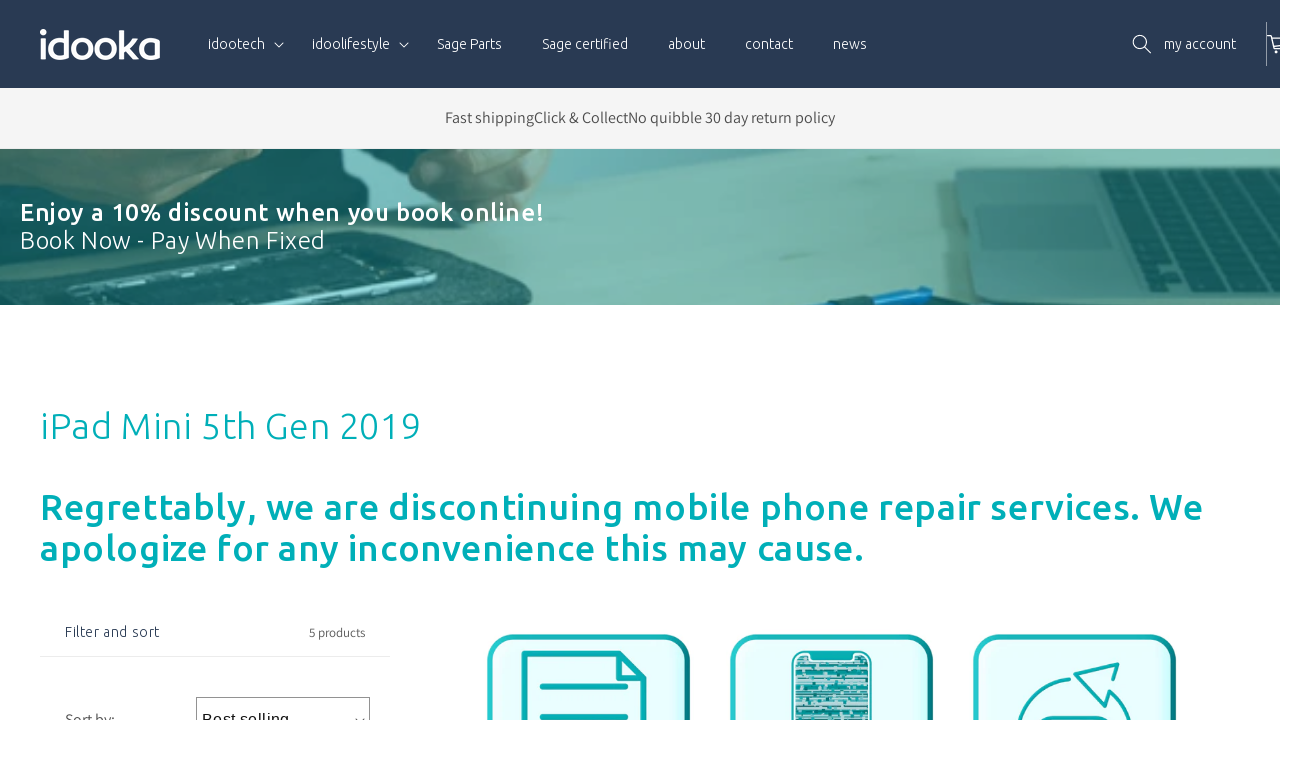

--- FILE ---
content_type: text/html; charset=utf-8
request_url: https://www.idooka.com/collections/ipad-mini-5th-gen-2019
body_size: 54156
content:
<!doctype html>
<html class="no-js" lang="en">
  <head>
<meta name="google-site-verification" content="ESgLUtLHMKMmE3RVmohLRw3iBQliXECzMaYhvFt13zE" />
<!-- Hotjar Tracking Code for https://www.idooka.com -->
<script>
    (function(h,o,t,j,a,r){
        h.hj=h.hj||function(){(h.hj.q=h.hj.q||[]).push(arguments)};
        h._hjSettings={hjid:3071323,hjsv:6};
        a=o.getElementsByTagName('head')[0];
        r=o.createElement('script');r.async=1;
        r.src=t+h._hjSettings.hjid+j+h._hjSettings.hjsv;
        a.appendChild(r);
    })(window,document,'https://static.hotjar.com/c/hotjar-','.js?sv=');
</script>

    <!-- Google Tag Manager -->
<script>(function(w,d,s,l,i){w[l]=w[l]||[];w[l].push({'gtm.start':
new Date().getTime(),event:'gtm.js'});var f=d.getElementsByTagName(s)[0],
j=d.createElement(s),dl=l!='dataLayer'?'&l='+l:'';j.async=true;j.src=
'https://www.googletagmanager.com/gtm.js?id='+i+dl;f.parentNode.insertBefore(j,f);
})(window,document,'script','dataLayer','GTM-KSZGNK3');</script>
<!-- End Google Tag Manager -->


    <meta charset="utf-8">
    <meta http-equiv="X-UA-Compatible" content="IE=edge">
    <meta name="viewport" content="width=device-width,initial-scale=1">
    <meta name="theme-color" content="">
    <link rel="canonical" href="https://www.idooka.com/collections/ipad-mini-5th-gen-2019">
    <link rel="preconnect" href="https://cdn.shopify.com" crossorigin>



      <link rel="stylesheet" type="text/css" href="https://cdnjs.cloudflare.com/ajax/libs/slick-carousel/1.8.1/slick.min.css"/>
      <link rel="stylesheet" type="text/css" href="https://cdnjs.cloudflare.com/ajax/libs/slick-carousel/1.8.1/slick-theme.min.css"/>
      <script src="https://code.jquery.com/jquery-3.6.0.min.js"async defer></script>
      <script type="text/javascript" src="https://cdnjs.cloudflare.com/ajax/libs/slick-carousel/1.8.1/slick.min.js" async defer></script><link rel="icon" type="image/png" href="//www.idooka.com/cdn/shop/files/Group-1494_32x32.png?v=1637228362"><link rel="preconnect" href="https://fonts.shopifycdn.com" crossorigin><title>
      Apple iPad Mini 5th Gen 2019 Screen &amp; Battery Repairs Colchester
 &ndash; idooka</title>

    
      <meta name="description" content="Book iPad Mini 5th Gen 2019 screen, battery &amp; repair services, see pricing &amp; plan your appointment online to visit our Colchester shop.">
    

    

<meta property="og:site_name" content="idooka">
<meta property="og:url" content="https://www.idooka.com/collections/ipad-mini-5th-gen-2019">
<meta property="og:title" content="Apple iPad Mini 5th Gen 2019 Screen &amp; Battery Repairs Colchester">
<meta property="og:type" content="product.group">
<meta property="og:description" content="Book iPad Mini 5th Gen 2019 screen, battery &amp; repair services, see pricing &amp; plan your appointment online to visit our Colchester shop."><meta property="og:image" content="http://www.idooka.com/cdn/shop/collections/mini_5th.jpg?v=1658757923">
  <meta property="og:image:secure_url" content="https://www.idooka.com/cdn/shop/collections/mini_5th.jpg?v=1658757923">
  <meta property="og:image:width" content="561">
  <meta property="og:image:height" content="640"><meta name="twitter:site" content="@idooka_repair"><meta name="twitter:card" content="summary_large_image">
<meta name="twitter:title" content="Apple iPad Mini 5th Gen 2019 Screen &amp; Battery Repairs Colchester">
<meta name="twitter:description" content="Book iPad Mini 5th Gen 2019 screen, battery &amp; repair services, see pricing &amp; plan your appointment online to visit our Colchester shop.">


    <script src="//www.idooka.com/cdn/shop/t/12/assets/global.js?v=23845382495513643571695626128" defer="defer"></script>
    <style>.spf-filter-loading #gf-products > *:not(.spf-product--skeleton){visibility: hidden; opacity: 0}</style>
<script>
  document.getElementsByTagName('html')[0].classList.add('spf-filter-loading');
  window.addEventListener("globoFilterRenderCompleted",function(e){document.getElementsByTagName('html')[0].classList.remove('spf-filter-loading')})
  window.sortByRelevance = false;
  window.moneyFormat = "£{{amount}}";
  window.GloboMoneyFormat = "£{{amount}}";
  window.GloboMoneyWithCurrencyFormat = "£{{amount}}";
  window.filterPriceRate = 1;
  window.filterPriceAdjustment = 1;

  window.shopCurrency = "GBP";
  window.currentCurrency = "GBP";

  window.isMultiCurrency = false;
  window.assetsUrl = '//www.idooka.com/cdn/shop/t/12/assets/';
  window.filesUrl = '//www.idooka.com/cdn/shop/files/';
  var page_id = 410859864286;
  var GloboFilterConfig = {
    api: {
      filterUrl: "https://filter-eu.globosoftware.net/filter",
      searchUrl: "https://filter-eu.globosoftware.net/search",
      url: "https://filter-eu.globosoftware.net",
    },
    shop: {
      name: "idooka",
      url: "https://www.idooka.com",
      domain: "idooka-dev-unity.myshopify.com",
      is_multicurrency: false,
      currency: "GBP",
      cur_currency: "GBP",
      cur_locale: "en",
      locale: "en",
      root_url: "",
      country_code: "GB",
      product_image: {width: 360, height: 504},
      no_image_url: "https://cdn.shopify.com/s/images/themes/product-1.png",
      themeStoreId: 0,
      swatches:  null,
      newUrlStruct: true,
      translation: {"default":{"search":{"suggestions":"Suggestions","collections":"Collections","pages":"Pages","product":"Product","products":"Products","view_all":"Search for","view_all_products":"View all products","not_found":"Sorry, nothing found for","product_not_found":"No products were found","no_result_keywords_suggestions_title":"Popular searches","no_result_products_suggestions_title":"However, You may like","zero_character_keywords_suggestions_title":"Suggestions","zero_character_popular_searches_title":"Popular searches","zero_character_products_suggestions_title":"Trending products"},"form":{"title":"Search Products","submit":"Search"},"filter":{"filter_by":"Filter By","clear_all":"Clear All","view":"View","clear":"Clear","in_stock":"In Stock","out_of_stock":"Out of Stock","ready_to_ship":"Ready to ship","search":"Search options"},"sort":{"sort_by":"Sort By","manually":"Featured","availability_in_stock_first":"Availability","relevance":"Relevance","best_selling":"Best Selling","alphabetically_a_z":"Alphabetically, A-Z","alphabetically_z_a":"Alphabetically, Z-A","price_low_to_high":"Price, low to high","price_high_to_low":"Price, high to low","date_new_to_old":"Date, new to old","date_old_to_new":"Date, old to new","sale_off":"% Sale off"},"product":{"add_to_cart":"Add to cart","unavailable":"Unavailable","sold_out":"Sold out","sale":"Sale","load_more":"Load more","limit":"Show","search":"Search products","no_results":"Sorry, there are no products in this collection"}}},
      redirects: null,
      images: [],
      settings: {"colors_solid_button_labels":"#FFFFFF","colors_accent_1":"#121212","colors_accent_2":"#334FB4","colors_text":"#121212","colors_outline_button_labels":"#121212","colors_background_1":"#FFFFFF","colors_background_2":"#F3F3F3","type_header_font":{"error":"json not allowed for this object"},"heading_scale":100,"type_body_font":{"error":"json not allowed for this object"},"body_scale":100,"sale_badge_color_scheme":"accent-2","sold_out_badge_color_scheme":"inverse","accent_icons":"text","page_width":"1600","social_twitter_link":"https:\/\/twitter.com\/idooka_repair","social_facebook_link":"https:\/\/en-gb.facebook.com\/idooka.shop\/","social_pinterest_link":"","social_instagram_link":"","social_tiktok_link":"","social_tumblr_link":"","social_snapchat_link":"","social_youtube_link":"","social_vimeo_link":"","predictive_search_enabled":true,"predictive_search_show_vendor":false,"predictive_search_show_price":true,"favicon":"\/\/www.idooka.com\/cdn\/shop\/files\/Group-1494.png?v=1637228362","currency_code_enabled":true,"checkout_logo_position":"left","checkout_logo_size":"medium","checkout_body_background_color":"#fff","checkout_input_background_color_mode":"white","checkout_sidebar_background_color":"#fafafa","checkout_heading_font":"-apple-system, BlinkMacSystemFont, 'Segoe UI', Roboto, Helvetica, Arial, sans-serif, 'Apple Color Emoji', 'Segoe UI Emoji', 'Segoe UI Symbol'","checkout_body_font":"-apple-system, BlinkMacSystemFont, 'Segoe UI', Roboto, Helvetica, Arial, sans-serif, 'Apple Color Emoji', 'Segoe UI Emoji', 'Segoe UI Symbol'","checkout_accent_color":"#1878b9","checkout_button_color":"#1878b9","checkout_error_color":"#e22120","customer_layout":"customer_area"},
      home_filter: false,
      page: "collection",
      layout: "app"
    },
    taxes: null,
    special_countries: null,
    adjustments: null,

    year_make_model: {
      id: null
    },
    filter: {
      id: {"default":47222}[page_id] || {"default":47222}['default'] || 0,
      layout: 1,
      showCount: 1,
      isLoadMore: 0,
      filter_on_search_page: true
    },
    search:{
      enable: true,
      zero_character_suggestion: false,
      layout: 1,
    },
    collection: {
      id:410859864286,
      handle:'ipad-mini-5th-gen-2019',
      sort: "best-selling",
      tags: null,
      vendor: null,
      type: null,
      term: null,
      limit: 12,
      products_count: 5,
      excludeTags: null
    },
    customer: false,
    selector: {
      sortBy: '.collection-sorting',
      pagination: '.pagination:first, .paginate:first, .pagination-custom:first, #pagination:first, #gf_pagination_wrap',
      products: '.grid.grid-collage'
    }
  };

</script>
<script defer src="//www.idooka.com/cdn/shop/t/12/assets/v5.globo.filter.lib.js?v=7324695669460096131695626128"></script>
<link rel="preload stylesheet" href="//www.idooka.com/cdn/shop/t/12/assets/v5.globo.filter.css?v=50842426629092376561695626128" as="style">

<link rel="preload stylesheet" href="//www.idooka.com/cdn/shop/t/12/assets/v5.globo.search.css?v=100816588894824515861695626128" as="style">




<script>window.performance && window.performance.mark && window.performance.mark('shopify.content_for_header.start');</script><meta name="google-site-verification" content="NsLjpROsU02vVLZp9vDL1tgp9Onmurqsye45fFBD0Yc">
<meta id="shopify-digital-wallet" name="shopify-digital-wallet" content="/60945039582/digital_wallets/dialog">
<meta name="shopify-checkout-api-token" content="19af7986d59847a0596a7e4720a8b53b">
<link rel="alternate" type="application/atom+xml" title="Feed" href="/collections/ipad-mini-5th-gen-2019.atom" />
<link rel="alternate" type="application/json+oembed" href="https://www.idooka.com/collections/ipad-mini-5th-gen-2019.oembed">
<script async="async" src="/checkouts/internal/preloads.js?locale=en-GB"></script>
<link rel="preconnect" href="https://shop.app" crossorigin="anonymous">
<script async="async" src="https://shop.app/checkouts/internal/preloads.js?locale=en-GB&shop_id=60945039582" crossorigin="anonymous"></script>
<script id="apple-pay-shop-capabilities" type="application/json">{"shopId":60945039582,"countryCode":"GB","currencyCode":"GBP","merchantCapabilities":["supports3DS"],"merchantId":"gid:\/\/shopify\/Shop\/60945039582","merchantName":"idooka","requiredBillingContactFields":["postalAddress","email","phone"],"requiredShippingContactFields":["postalAddress","email","phone"],"shippingType":"shipping","supportedNetworks":["visa","maestro","masterCard","amex","discover","elo"],"total":{"type":"pending","label":"idooka","amount":"1.00"},"shopifyPaymentsEnabled":true,"supportsSubscriptions":true}</script>
<script id="shopify-features" type="application/json">{"accessToken":"19af7986d59847a0596a7e4720a8b53b","betas":["rich-media-storefront-analytics"],"domain":"www.idooka.com","predictiveSearch":true,"shopId":60945039582,"locale":"en"}</script>
<script>var Shopify = Shopify || {};
Shopify.shop = "idooka-dev-unity.myshopify.com";
Shopify.locale = "en";
Shopify.currency = {"active":"GBP","rate":"1.0"};
Shopify.country = "GB";
Shopify.theme = {"name":"idooka\/main [TradeIn fix]","id":136970371294,"schema_name":"Dawn","schema_version":"2.3.0","theme_store_id":null,"role":"main"};
Shopify.theme.handle = "null";
Shopify.theme.style = {"id":null,"handle":null};
Shopify.cdnHost = "www.idooka.com/cdn";
Shopify.routes = Shopify.routes || {};
Shopify.routes.root = "/";</script>
<script type="module">!function(o){(o.Shopify=o.Shopify||{}).modules=!0}(window);</script>
<script>!function(o){function n(){var o=[];function n(){o.push(Array.prototype.slice.apply(arguments))}return n.q=o,n}var t=o.Shopify=o.Shopify||{};t.loadFeatures=n(),t.autoloadFeatures=n()}(window);</script>
<script>
  window.ShopifyPay = window.ShopifyPay || {};
  window.ShopifyPay.apiHost = "shop.app\/pay";
  window.ShopifyPay.redirectState = null;
</script>
<script id="shop-js-analytics" type="application/json">{"pageType":"collection"}</script>
<script defer="defer" async type="module" src="//www.idooka.com/cdn/shopifycloud/shop-js/modules/v2/client.init-shop-cart-sync_BT-GjEfc.en.esm.js"></script>
<script defer="defer" async type="module" src="//www.idooka.com/cdn/shopifycloud/shop-js/modules/v2/chunk.common_D58fp_Oc.esm.js"></script>
<script defer="defer" async type="module" src="//www.idooka.com/cdn/shopifycloud/shop-js/modules/v2/chunk.modal_xMitdFEc.esm.js"></script>
<script type="module">
  await import("//www.idooka.com/cdn/shopifycloud/shop-js/modules/v2/client.init-shop-cart-sync_BT-GjEfc.en.esm.js");
await import("//www.idooka.com/cdn/shopifycloud/shop-js/modules/v2/chunk.common_D58fp_Oc.esm.js");
await import("//www.idooka.com/cdn/shopifycloud/shop-js/modules/v2/chunk.modal_xMitdFEc.esm.js");

  window.Shopify.SignInWithShop?.initShopCartSync?.({"fedCMEnabled":true,"windoidEnabled":true});

</script>
<script>
  window.Shopify = window.Shopify || {};
  if (!window.Shopify.featureAssets) window.Shopify.featureAssets = {};
  window.Shopify.featureAssets['shop-js'] = {"shop-cart-sync":["modules/v2/client.shop-cart-sync_DZOKe7Ll.en.esm.js","modules/v2/chunk.common_D58fp_Oc.esm.js","modules/v2/chunk.modal_xMitdFEc.esm.js"],"init-fed-cm":["modules/v2/client.init-fed-cm_B6oLuCjv.en.esm.js","modules/v2/chunk.common_D58fp_Oc.esm.js","modules/v2/chunk.modal_xMitdFEc.esm.js"],"shop-cash-offers":["modules/v2/client.shop-cash-offers_D2sdYoxE.en.esm.js","modules/v2/chunk.common_D58fp_Oc.esm.js","modules/v2/chunk.modal_xMitdFEc.esm.js"],"shop-login-button":["modules/v2/client.shop-login-button_QeVjl5Y3.en.esm.js","modules/v2/chunk.common_D58fp_Oc.esm.js","modules/v2/chunk.modal_xMitdFEc.esm.js"],"pay-button":["modules/v2/client.pay-button_DXTOsIq6.en.esm.js","modules/v2/chunk.common_D58fp_Oc.esm.js","modules/v2/chunk.modal_xMitdFEc.esm.js"],"shop-button":["modules/v2/client.shop-button_DQZHx9pm.en.esm.js","modules/v2/chunk.common_D58fp_Oc.esm.js","modules/v2/chunk.modal_xMitdFEc.esm.js"],"avatar":["modules/v2/client.avatar_BTnouDA3.en.esm.js"],"init-windoid":["modules/v2/client.init-windoid_CR1B-cfM.en.esm.js","modules/v2/chunk.common_D58fp_Oc.esm.js","modules/v2/chunk.modal_xMitdFEc.esm.js"],"init-shop-for-new-customer-accounts":["modules/v2/client.init-shop-for-new-customer-accounts_C_vY_xzh.en.esm.js","modules/v2/client.shop-login-button_QeVjl5Y3.en.esm.js","modules/v2/chunk.common_D58fp_Oc.esm.js","modules/v2/chunk.modal_xMitdFEc.esm.js"],"init-shop-email-lookup-coordinator":["modules/v2/client.init-shop-email-lookup-coordinator_BI7n9ZSv.en.esm.js","modules/v2/chunk.common_D58fp_Oc.esm.js","modules/v2/chunk.modal_xMitdFEc.esm.js"],"init-shop-cart-sync":["modules/v2/client.init-shop-cart-sync_BT-GjEfc.en.esm.js","modules/v2/chunk.common_D58fp_Oc.esm.js","modules/v2/chunk.modal_xMitdFEc.esm.js"],"shop-toast-manager":["modules/v2/client.shop-toast-manager_DiYdP3xc.en.esm.js","modules/v2/chunk.common_D58fp_Oc.esm.js","modules/v2/chunk.modal_xMitdFEc.esm.js"],"init-customer-accounts":["modules/v2/client.init-customer-accounts_D9ZNqS-Q.en.esm.js","modules/v2/client.shop-login-button_QeVjl5Y3.en.esm.js","modules/v2/chunk.common_D58fp_Oc.esm.js","modules/v2/chunk.modal_xMitdFEc.esm.js"],"init-customer-accounts-sign-up":["modules/v2/client.init-customer-accounts-sign-up_iGw4briv.en.esm.js","modules/v2/client.shop-login-button_QeVjl5Y3.en.esm.js","modules/v2/chunk.common_D58fp_Oc.esm.js","modules/v2/chunk.modal_xMitdFEc.esm.js"],"shop-follow-button":["modules/v2/client.shop-follow-button_CqMgW2wH.en.esm.js","modules/v2/chunk.common_D58fp_Oc.esm.js","modules/v2/chunk.modal_xMitdFEc.esm.js"],"checkout-modal":["modules/v2/client.checkout-modal_xHeaAweL.en.esm.js","modules/v2/chunk.common_D58fp_Oc.esm.js","modules/v2/chunk.modal_xMitdFEc.esm.js"],"shop-login":["modules/v2/client.shop-login_D91U-Q7h.en.esm.js","modules/v2/chunk.common_D58fp_Oc.esm.js","modules/v2/chunk.modal_xMitdFEc.esm.js"],"lead-capture":["modules/v2/client.lead-capture_BJmE1dJe.en.esm.js","modules/v2/chunk.common_D58fp_Oc.esm.js","modules/v2/chunk.modal_xMitdFEc.esm.js"],"payment-terms":["modules/v2/client.payment-terms_Ci9AEqFq.en.esm.js","modules/v2/chunk.common_D58fp_Oc.esm.js","modules/v2/chunk.modal_xMitdFEc.esm.js"]};
</script>
<script>(function() {
  var isLoaded = false;
  function asyncLoad() {
    if (isLoaded) return;
    isLoaded = true;
    var urls = ["https:\/\/rio.pwztag.com\/rio.js?shop=idooka-dev-unity.myshopify.com","https:\/\/cdn.shopify.com\/s\/files\/1\/0609\/4503\/9582\/t\/3\/assets\/globo.formbuilder.init.js?v=1638527272\u0026shop=idooka-dev-unity.myshopify.com"];
    for (var i = 0; i < urls.length; i++) {
      var s = document.createElement('script');
      s.type = 'text/javascript';
      s.async = true;
      s.src = urls[i];
      var x = document.getElementsByTagName('script')[0];
      x.parentNode.insertBefore(s, x);
    }
  };
  if(window.attachEvent) {
    window.attachEvent('onload', asyncLoad);
  } else {
    window.addEventListener('load', asyncLoad, false);
  }
})();</script>
<script id="__st">var __st={"a":60945039582,"offset":0,"reqid":"79baa594-2484-4e19-b9cc-0e67efcb4bbc-1769189528","pageurl":"www.idooka.com\/collections\/ipad-mini-5th-gen-2019","u":"8493b29cf1bb","p":"collection","rtyp":"collection","rid":410859864286};</script>
<script>window.ShopifyPaypalV4VisibilityTracking = true;</script>
<script id="captcha-bootstrap">!function(){'use strict';const t='contact',e='account',n='new_comment',o=[[t,t],['blogs',n],['comments',n],[t,'customer']],c=[[e,'customer_login'],[e,'guest_login'],[e,'recover_customer_password'],[e,'create_customer']],r=t=>t.map((([t,e])=>`form[action*='/${t}']:not([data-nocaptcha='true']) input[name='form_type'][value='${e}']`)).join(','),a=t=>()=>t?[...document.querySelectorAll(t)].map((t=>t.form)):[];function s(){const t=[...o],e=r(t);return a(e)}const i='password',u='form_key',d=['recaptcha-v3-token','g-recaptcha-response','h-captcha-response',i],f=()=>{try{return window.sessionStorage}catch{return}},m='__shopify_v',_=t=>t.elements[u];function p(t,e,n=!1){try{const o=window.sessionStorage,c=JSON.parse(o.getItem(e)),{data:r}=function(t){const{data:e,action:n}=t;return t[m]||n?{data:e,action:n}:{data:t,action:n}}(c);for(const[e,n]of Object.entries(r))t.elements[e]&&(t.elements[e].value=n);n&&o.removeItem(e)}catch(o){console.error('form repopulation failed',{error:o})}}const l='form_type',E='cptcha';function T(t){t.dataset[E]=!0}const w=window,h=w.document,L='Shopify',v='ce_forms',y='captcha';let A=!1;((t,e)=>{const n=(g='f06e6c50-85a8-45c8-87d0-21a2b65856fe',I='https://cdn.shopify.com/shopifycloud/storefront-forms-hcaptcha/ce_storefront_forms_captcha_hcaptcha.v1.5.2.iife.js',D={infoText:'Protected by hCaptcha',privacyText:'Privacy',termsText:'Terms'},(t,e,n)=>{const o=w[L][v],c=o.bindForm;if(c)return c(t,g,e,D).then(n);var r;o.q.push([[t,g,e,D],n]),r=I,A||(h.body.append(Object.assign(h.createElement('script'),{id:'captcha-provider',async:!0,src:r})),A=!0)});var g,I,D;w[L]=w[L]||{},w[L][v]=w[L][v]||{},w[L][v].q=[],w[L][y]=w[L][y]||{},w[L][y].protect=function(t,e){n(t,void 0,e),T(t)},Object.freeze(w[L][y]),function(t,e,n,w,h,L){const[v,y,A,g]=function(t,e,n){const i=e?o:[],u=t?c:[],d=[...i,...u],f=r(d),m=r(i),_=r(d.filter((([t,e])=>n.includes(e))));return[a(f),a(m),a(_),s()]}(w,h,L),I=t=>{const e=t.target;return e instanceof HTMLFormElement?e:e&&e.form},D=t=>v().includes(t);t.addEventListener('submit',(t=>{const e=I(t);if(!e)return;const n=D(e)&&!e.dataset.hcaptchaBound&&!e.dataset.recaptchaBound,o=_(e),c=g().includes(e)&&(!o||!o.value);(n||c)&&t.preventDefault(),c&&!n&&(function(t){try{if(!f())return;!function(t){const e=f();if(!e)return;const n=_(t);if(!n)return;const o=n.value;o&&e.removeItem(o)}(t);const e=Array.from(Array(32),(()=>Math.random().toString(36)[2])).join('');!function(t,e){_(t)||t.append(Object.assign(document.createElement('input'),{type:'hidden',name:u})),t.elements[u].value=e}(t,e),function(t,e){const n=f();if(!n)return;const o=[...t.querySelectorAll(`input[type='${i}']`)].map((({name:t})=>t)),c=[...d,...o],r={};for(const[a,s]of new FormData(t).entries())c.includes(a)||(r[a]=s);n.setItem(e,JSON.stringify({[m]:1,action:t.action,data:r}))}(t,e)}catch(e){console.error('failed to persist form',e)}}(e),e.submit())}));const S=(t,e)=>{t&&!t.dataset[E]&&(n(t,e.some((e=>e===t))),T(t))};for(const o of['focusin','change'])t.addEventListener(o,(t=>{const e=I(t);D(e)&&S(e,y())}));const B=e.get('form_key'),M=e.get(l),P=B&&M;t.addEventListener('DOMContentLoaded',(()=>{const t=y();if(P)for(const e of t)e.elements[l].value===M&&p(e,B);[...new Set([...A(),...v().filter((t=>'true'===t.dataset.shopifyCaptcha))])].forEach((e=>S(e,t)))}))}(h,new URLSearchParams(w.location.search),n,t,e,['guest_login'])})(!0,!0)}();</script>
<script integrity="sha256-4kQ18oKyAcykRKYeNunJcIwy7WH5gtpwJnB7kiuLZ1E=" data-source-attribution="shopify.loadfeatures" defer="defer" src="//www.idooka.com/cdn/shopifycloud/storefront/assets/storefront/load_feature-a0a9edcb.js" crossorigin="anonymous"></script>
<script crossorigin="anonymous" defer="defer" src="//www.idooka.com/cdn/shopifycloud/storefront/assets/shopify_pay/storefront-65b4c6d7.js?v=20250812"></script>
<script data-source-attribution="shopify.dynamic_checkout.dynamic.init">var Shopify=Shopify||{};Shopify.PaymentButton=Shopify.PaymentButton||{isStorefrontPortableWallets:!0,init:function(){window.Shopify.PaymentButton.init=function(){};var t=document.createElement("script");t.src="https://www.idooka.com/cdn/shopifycloud/portable-wallets/latest/portable-wallets.en.js",t.type="module",document.head.appendChild(t)}};
</script>
<script data-source-attribution="shopify.dynamic_checkout.buyer_consent">
  function portableWalletsHideBuyerConsent(e){var t=document.getElementById("shopify-buyer-consent"),n=document.getElementById("shopify-subscription-policy-button");t&&n&&(t.classList.add("hidden"),t.setAttribute("aria-hidden","true"),n.removeEventListener("click",e))}function portableWalletsShowBuyerConsent(e){var t=document.getElementById("shopify-buyer-consent"),n=document.getElementById("shopify-subscription-policy-button");t&&n&&(t.classList.remove("hidden"),t.removeAttribute("aria-hidden"),n.addEventListener("click",e))}window.Shopify?.PaymentButton&&(window.Shopify.PaymentButton.hideBuyerConsent=portableWalletsHideBuyerConsent,window.Shopify.PaymentButton.showBuyerConsent=portableWalletsShowBuyerConsent);
</script>
<script data-source-attribution="shopify.dynamic_checkout.cart.bootstrap">document.addEventListener("DOMContentLoaded",(function(){function t(){return document.querySelector("shopify-accelerated-checkout-cart, shopify-accelerated-checkout")}if(t())Shopify.PaymentButton.init();else{new MutationObserver((function(e,n){t()&&(Shopify.PaymentButton.init(),n.disconnect())})).observe(document.body,{childList:!0,subtree:!0})}}));
</script>
<script id='scb4127' type='text/javascript' async='' src='https://www.idooka.com/cdn/shopifycloud/privacy-banner/storefront-banner.js'></script><link id="shopify-accelerated-checkout-styles" rel="stylesheet" media="screen" href="https://www.idooka.com/cdn/shopifycloud/portable-wallets/latest/accelerated-checkout-backwards-compat.css" crossorigin="anonymous">
<style id="shopify-accelerated-checkout-cart">
        #shopify-buyer-consent {
  margin-top: 1em;
  display: inline-block;
  width: 100%;
}

#shopify-buyer-consent.hidden {
  display: none;
}

#shopify-subscription-policy-button {
  background: none;
  border: none;
  padding: 0;
  text-decoration: underline;
  font-size: inherit;
  cursor: pointer;
}

#shopify-subscription-policy-button::before {
  box-shadow: none;
}

      </style>
<script id="sections-script" data-sections="header,footer" defer="defer" src="//www.idooka.com/cdn/shop/t/12/compiled_assets/scripts.js?v=5377"></script>
<script>window.performance && window.performance.mark && window.performance.mark('shopify.content_for_header.end');</script>


    <style data-shopify>
      @font-face {
  font-family: Assistant;
  font-weight: 400;
  font-style: normal;
  font-display: swap;
  src: url("//www.idooka.com/cdn/fonts/assistant/assistant_n4.9120912a469cad1cc292572851508ca49d12e768.woff2") format("woff2"),
       url("//www.idooka.com/cdn/fonts/assistant/assistant_n4.6e9875ce64e0fefcd3f4446b7ec9036b3ddd2985.woff") format("woff");
}

      @font-face {
  font-family: Assistant;
  font-weight: 700;
  font-style: normal;
  font-display: swap;
  src: url("//www.idooka.com/cdn/fonts/assistant/assistant_n7.bf44452348ec8b8efa3aa3068825305886b1c83c.woff2") format("woff2"),
       url("//www.idooka.com/cdn/fonts/assistant/assistant_n7.0c887fee83f6b3bda822f1150b912c72da0f7b64.woff") format("woff");
}

      
      
      @font-face {
  font-family: Assistant;
  font-weight: 400;
  font-style: normal;
  font-display: swap;
  src: url("//www.idooka.com/cdn/fonts/assistant/assistant_n4.9120912a469cad1cc292572851508ca49d12e768.woff2") format("woff2"),
       url("//www.idooka.com/cdn/fonts/assistant/assistant_n4.6e9875ce64e0fefcd3f4446b7ec9036b3ddd2985.woff") format("woff");
}


      :root {
        --font-body-family: Assistant, sans-serif;
        --font-body-style: normal;
        --font-body-weight: 400;

        --font-heading-family: Assistant, sans-serif;
        --font-heading-style: normal;
        --font-heading-weight: 400;

        --font-body-scale: 1.0;
        --font-heading-scale: 1.0;

        --color-base-text: 18, 18, 18;
        --color-base-background-1: 255, 255, 255;
        --color-base-background-2: 243, 243, 243;
        --color-base-solid-button-labels: 255, 255, 255;
        --color-base-outline-button-labels: 18, 18, 18;
        --color-base-accent-1: 18, 18, 18;
        --color-base-accent-2: 51, 79, 180;
        --payment-terms-background-color: #FFFFFF;

        --gradient-base-background-1: #FFFFFF;
        --gradient-base-background-2: #F3F3F3;
        --gradient-base-accent-1: #121212;
        --gradient-base-accent-2: #334FB4;

        --page-width: 160rem;
        --page-width-margin: 2rem;
      }

      *,
      *::before,
      *::after {
        box-sizing: inherit;
      }

      html {
        box-sizing: border-box;
        font-size: calc(var(--font-body-scale) * 62.5%);
        height: 100%;
      }

      body {
        display: grid;
        grid-template-rows: auto auto 1fr auto;
        grid-template-columns: 100%;
        min-height: 100%;
        margin: 0;
        font-size: 1.5rem;
        letter-spacing: 0.06rem;
        line-height: calc(1 + 0.8 / var(--font-body-scale));
        font-family: var(--font-body-family);
        font-style: var(--font-body-style);
        font-weight: var(--font-body-weight);
      }

      @media screen and (min-width: 750px) {
        body {
          font-size: 1.6rem;
        }
      }
    </style>

    <link href="//www.idooka.com/cdn/shop/t/12/assets/base.css?v=48551456863548014911752852117" rel="stylesheet" type="text/css" media="all" />
<link rel="preload" as="font" href="//www.idooka.com/cdn/fonts/assistant/assistant_n4.9120912a469cad1cc292572851508ca49d12e768.woff2" type="font/woff2" crossorigin><link rel="preload" as="font" href="//www.idooka.com/cdn/fonts/assistant/assistant_n4.9120912a469cad1cc292572851508ca49d12e768.woff2" type="font/woff2" crossorigin><link rel="stylesheet" href="//www.idooka.com/cdn/shop/t/12/assets/component-predictive-search.css?v=10425135875555615991695626128" media="print" onload="this.media='all'"><script>document.documentElement.className = document.documentElement.className.replace('no-js', 'js');</script>

    <script>
      window.Shoppad = window.Shoppad || {},
              window.Shoppad.apps = window.Shoppad.apps || {},
              window.Shoppad.apps.infiniteoptions = {
                ready: function() {

                  function callback() {
                    $('#infiniteoptions-container .datepicker').datepicker({
                      inline: true,
                      altField: '#infiniteoptions-container .datepicker input[type=text]',
                      onSelect: function() {
                        $('#infiniteoptions-container .ui-datepicker-inline').hide();
                      }
                    });

                    $('#infiniteoptions-container .datepicker input[type=text]').change(function(){
                      $('#infiniteoptions-container .datepicker').datepicker('setDate', $(this).val());
                    });

                    $('#infiniteoptions-container .datepicker').datepicker( "setDate", '' );

                    $('#infiniteoptions-container .datepicker input[type=text]').attr('readonly','true');

                    $('#infiniteoptions-container .ui-datepicker').addClass('notranslate');
                    $('#infiniteoptions-container .ui-datepicker').attr('translate', 'no');

                    $('#infiniteoptions-container .ui-datepicker-inline').hide();

                    $('#infiniteoptions-container .datepicker input[type=text]').on('click touchstart', function (e) {
                      $('#infiniteoptions-container .ui-datepicker-inline').show();
                    });
                  }

                  $(document).on('mouseup touchstart', function(e) {
                    var isDatePickerInput = $('#infiniteoptions-container .datepicker input').is(e.target);
                    var isDatePicker = $('#infiniteoptions-container .ui-datepicker-inline').is(e.target);
                    var isChildOfDatePicker = $('#infiniteoptions-container .ui-datepicker-inline').has(e.target).length;

                    // If the target of the click isn't the text input, the date picker, or a descendant of the date picker
                    if (!isDatePickerInput && !isDatePicker && !isChildOfDatePicker) {
                      $('#infiniteoptions-container .ui-datepicker-inline').hide();
                    }
                  });

                  if (window.jQuery.fn.datepicker) {
                    callback();
                  } else {
                    var script = document.createElement('script');
                    script.src = '//code.jquery.com/ui/1.10.2/jquery-ui.js';
                    script.onload = callback;
                    document.getElementsByTagName('head')[0].appendChild(script);
                  }
                }
              };
    </script>
    
    <script src="//ajax.googleapis.com/ajax/libs/jquery/2.2.3/jquery.min.js" type="text/javascript"></script>


<script src="https://www.google.com/recaptcha/api.js?onload=globoFormbuilderRecaptchaInit&render=explicit&hl=en" async defer></script>
            <script>
	var Globo = Globo || {};
    var globoFormbuilderRecaptchaInit = function(){};
    Globo.FormBuilder = Globo.FormBuilder || {};
    Globo.FormBuilder.url = "https://form.globosoftware.net";
    Globo.FormBuilder.shop = {
        settings : {
            reCaptcha : {
                siteKey : '6LcfIXYdAAAAAJ6rfXwZauIXXBNmQgON2oWLGCZ0',
                recaptchaType : 'v2',
                languageCode : 'en'
            },
            hideWaterMark : false,
            encryptionFormId : true,
            copyright: `Powered by Globo <a href="https://apps.shopify.com/form-builder-contact-form" target="_blank">Contact Form</a>`,
            scrollTop: true
        },
        pricing:{
            features:{
                fileUpload : 2,
                removeCopyright : false,
                bulkOrderForm: false,
                cartForm: false,
            }
        },
        configuration: {
            money_format:  "£{{amount}}"
        },
        encryption_form_id : true
    };
    Globo.FormBuilder.forms = [];

    
    Globo.FormBuilder.page = {
        title : document.title.replaceAll('"', "'"),
        href : window.location.href,
        type: "collection"
    };
    
    Globo.FormBuilder.assetFormUrls = [];
            Globo.FormBuilder.assetFormUrls[65811] = "//www.idooka.com/cdn/shop/t/12/assets/globo.formbuilder.data.65811.js?v=112360734849844703201695626128";
                    
</script>

<link rel="preload" href="//www.idooka.com/cdn/shop/t/12/assets/globo.formbuilder.css?v=162462758105153052981695626128" as="style" onload="this.onload=null;this.rel='stylesheet'">
<noscript><link rel="stylesheet" href="//www.idooka.com/cdn/shop/t/12/assets/globo.formbuilder.css?v=162462758105153052981695626128"></noscript>
<link rel="stylesheet" href="//www.idooka.com/cdn/shop/t/12/assets/globo.formbuilder.css?v=162462758105153052981695626128">


<script>
    Globo.FormBuilder.__webpack_public_path__ = "//www.idooka.com/cdn/shop/t/12/assets/"
</script>
<script src="//www.idooka.com/cdn/shop/t/12/assets/globo.formbuilder.index.js?v=92464730945139075211695626128" defer></script>



  


<!-- BEGIN app block: shopify://apps/judge-me-reviews/blocks/judgeme_core/61ccd3b1-a9f2-4160-9fe9-4fec8413e5d8 --><!-- Start of Judge.me Core -->






<link rel="dns-prefetch" href="https://cdnwidget.judge.me">
<link rel="dns-prefetch" href="https://cdn.judge.me">
<link rel="dns-prefetch" href="https://cdn1.judge.me">
<link rel="dns-prefetch" href="https://api.judge.me">

<script data-cfasync='false' class='jdgm-settings-script'>window.jdgmSettings={"pagination":5,"disable_web_reviews":false,"badge_no_review_text":"No reviews","badge_n_reviews_text":"{{ n }} review/reviews","badge_star_color":"#293a53","hide_badge_preview_if_no_reviews":true,"badge_hide_text":false,"enforce_center_preview_badge":false,"widget_title":"Customer Reviews","widget_open_form_text":"Write a review","widget_close_form_text":"Cancel review","widget_refresh_page_text":"Refresh page","widget_summary_text":"Based on {{ number_of_reviews }} review/reviews","widget_no_review_text":"Be the first to write a review","widget_name_field_text":"Display name","widget_verified_name_field_text":"Verified Name (public)","widget_name_placeholder_text":"Display name","widget_required_field_error_text":"This field is required.","widget_email_field_text":"Email address","widget_verified_email_field_text":"Verified Email (private, can not be edited)","widget_email_placeholder_text":"Your email address","widget_email_field_error_text":"Please enter a valid email address.","widget_rating_field_text":"Rating","widget_review_title_field_text":"Review Title","widget_review_title_placeholder_text":"Give your review a title","widget_review_body_field_text":"Review content","widget_review_body_placeholder_text":"Start writing here...","widget_pictures_field_text":"Picture/Video (optional)","widget_submit_review_text":"Submit Review","widget_submit_verified_review_text":"Submit Verified Review","widget_submit_success_msg_with_auto_publish":"Thank you! Please refresh the page in a few moments to see your review. You can remove or edit your review by logging into \u003ca href='https://judge.me/login' target='_blank' rel='nofollow noopener'\u003eJudge.me\u003c/a\u003e","widget_submit_success_msg_no_auto_publish":"Thank you! Your review will be published as soon as it is approved by the shop admin. You can remove or edit your review by logging into \u003ca href='https://judge.me/login' target='_blank' rel='nofollow noopener'\u003eJudge.me\u003c/a\u003e","widget_show_default_reviews_out_of_total_text":"Showing {{ n_reviews_shown }} out of {{ n_reviews }} reviews.","widget_show_all_link_text":"Show all","widget_show_less_link_text":"Show less","widget_author_said_text":"{{ reviewer_name }} said:","widget_days_text":"{{ n }} days ago","widget_weeks_text":"{{ n }} week/weeks ago","widget_months_text":"{{ n }} month/months ago","widget_years_text":"{{ n }} year/years ago","widget_yesterday_text":"Yesterday","widget_today_text":"Today","widget_replied_text":"\u003e\u003e {{ shop_name }} replied:","widget_read_more_text":"Read more","widget_reviewer_name_as_initial":"","widget_rating_filter_color":"#fbcd0a","widget_rating_filter_see_all_text":"See all reviews","widget_sorting_most_recent_text":"Most Recent","widget_sorting_highest_rating_text":"Highest Rating","widget_sorting_lowest_rating_text":"Lowest Rating","widget_sorting_with_pictures_text":"Only Pictures","widget_sorting_most_helpful_text":"Most Helpful","widget_open_question_form_text":"Ask a question","widget_reviews_subtab_text":"Reviews","widget_questions_subtab_text":"Questions","widget_question_label_text":"Question","widget_answer_label_text":"Answer","widget_question_placeholder_text":"Write your question here","widget_submit_question_text":"Submit Question","widget_question_submit_success_text":"Thank you for your question! We will notify you once it gets answered.","widget_star_color":"#293a53","verified_badge_text":"Verified","verified_badge_bg_color":"","verified_badge_text_color":"","verified_badge_placement":"left-of-reviewer-name","widget_review_max_height":"","widget_hide_border":false,"widget_social_share":false,"widget_thumb":false,"widget_review_location_show":false,"widget_location_format":"","all_reviews_include_out_of_store_products":true,"all_reviews_out_of_store_text":"(out of store)","all_reviews_pagination":100,"all_reviews_product_name_prefix_text":"about","enable_review_pictures":true,"enable_question_anwser":false,"widget_theme":"default","review_date_format":"mm/dd/yyyy","default_sort_method":"most-recent","widget_product_reviews_subtab_text":"Product Reviews","widget_shop_reviews_subtab_text":"Shop Reviews","widget_other_products_reviews_text":"Reviews for other products","widget_store_reviews_subtab_text":"Store reviews","widget_no_store_reviews_text":"This store hasn't received any reviews yet","widget_web_restriction_product_reviews_text":"This product hasn't received any reviews yet","widget_no_items_text":"No items found","widget_show_more_text":"Show more","widget_write_a_store_review_text":"Write a Store Review","widget_other_languages_heading":"Reviews in Other Languages","widget_translate_review_text":"Translate review to {{ language }}","widget_translating_review_text":"Translating...","widget_show_original_translation_text":"Show original ({{ language }})","widget_translate_review_failed_text":"Review couldn't be translated.","widget_translate_review_retry_text":"Retry","widget_translate_review_try_again_later_text":"Try again later","show_product_url_for_grouped_product":false,"widget_sorting_pictures_first_text":"Pictures First","show_pictures_on_all_rev_page_mobile":false,"show_pictures_on_all_rev_page_desktop":false,"floating_tab_hide_mobile_install_preference":false,"floating_tab_button_name":"★ Reviews","floating_tab_title":"Let customers speak for us","floating_tab_button_color":"","floating_tab_button_background_color":"","floating_tab_url":"","floating_tab_url_enabled":false,"floating_tab_tab_style":"text","all_reviews_text_badge_text":"Customers rate us {{ shop.metafields.judgeme.all_reviews_rating | round: 1 }}/5 based on {{ shop.metafields.judgeme.all_reviews_count }} reviews.","all_reviews_text_badge_text_branded_style":"{{ shop.metafields.judgeme.all_reviews_rating | round: 1 }} out of 5 stars based on {{ shop.metafields.judgeme.all_reviews_count }} reviews","is_all_reviews_text_badge_a_link":false,"show_stars_for_all_reviews_text_badge":false,"all_reviews_text_badge_url":"","all_reviews_text_style":"text","all_reviews_text_color_style":"judgeme_brand_color","all_reviews_text_color":"#108474","all_reviews_text_show_jm_brand":true,"featured_carousel_show_header":true,"featured_carousel_title":"Let customers speak for us","testimonials_carousel_title":"Customers are saying","videos_carousel_title":"Real customer stories","cards_carousel_title":"Customers are saying","featured_carousel_count_text":"from {{ n }} reviews","featured_carousel_add_link_to_all_reviews_page":false,"featured_carousel_url":"","featured_carousel_show_images":true,"featured_carousel_autoslide_interval":5,"featured_carousel_arrows_on_the_sides":false,"featured_carousel_height":250,"featured_carousel_width":80,"featured_carousel_image_size":0,"featured_carousel_image_height":250,"featured_carousel_arrow_color":"#eeeeee","verified_count_badge_style":"vintage","verified_count_badge_orientation":"horizontal","verified_count_badge_color_style":"judgeme_brand_color","verified_count_badge_color":"#108474","is_verified_count_badge_a_link":false,"verified_count_badge_url":"","verified_count_badge_show_jm_brand":true,"widget_rating_preset_default":5,"widget_first_sub_tab":"product-reviews","widget_show_histogram":true,"widget_histogram_use_custom_color":false,"widget_pagination_use_custom_color":false,"widget_star_use_custom_color":true,"widget_verified_badge_use_custom_color":false,"widget_write_review_use_custom_color":false,"picture_reminder_submit_button":"Upload Pictures","enable_review_videos":false,"mute_video_by_default":false,"widget_sorting_videos_first_text":"Videos First","widget_review_pending_text":"Pending","featured_carousel_items_for_large_screen":3,"social_share_options_order":"Facebook,Twitter","remove_microdata_snippet":true,"disable_json_ld":false,"enable_json_ld_products":false,"preview_badge_show_question_text":false,"preview_badge_no_question_text":"No questions","preview_badge_n_question_text":"{{ number_of_questions }} question/questions","qa_badge_show_icon":false,"qa_badge_position":"same-row","remove_judgeme_branding":false,"widget_add_search_bar":false,"widget_search_bar_placeholder":"Search","widget_sorting_verified_only_text":"Verified only","featured_carousel_theme":"default","featured_carousel_show_rating":true,"featured_carousel_show_title":true,"featured_carousel_show_body":true,"featured_carousel_show_date":false,"featured_carousel_show_reviewer":true,"featured_carousel_show_product":false,"featured_carousel_header_background_color":"#108474","featured_carousel_header_text_color":"#ffffff","featured_carousel_name_product_separator":"reviewed","featured_carousel_full_star_background":"#108474","featured_carousel_empty_star_background":"#dadada","featured_carousel_vertical_theme_background":"#f9fafb","featured_carousel_verified_badge_enable":false,"featured_carousel_verified_badge_color":"#108474","featured_carousel_border_style":"round","featured_carousel_review_line_length_limit":3,"featured_carousel_more_reviews_button_text":"Read more reviews","featured_carousel_view_product_button_text":"View product","all_reviews_page_load_reviews_on":"scroll","all_reviews_page_load_more_text":"Load More Reviews","disable_fb_tab_reviews":false,"enable_ajax_cdn_cache":false,"widget_public_name_text":"displayed publicly like","default_reviewer_name":"John Smith","default_reviewer_name_has_non_latin":true,"widget_reviewer_anonymous":"Anonymous","medals_widget_title":"Judge.me Review Medals","medals_widget_background_color":"#f9fafb","medals_widget_position":"footer_all_pages","medals_widget_border_color":"#f9fafb","medals_widget_verified_text_position":"left","medals_widget_use_monochromatic_version":false,"medals_widget_elements_color":"#108474","show_reviewer_avatar":true,"widget_invalid_yt_video_url_error_text":"Not a YouTube video URL","widget_max_length_field_error_text":"Please enter no more than {0} characters.","widget_show_country_flag":false,"widget_show_collected_via_shop_app":true,"widget_verified_by_shop_badge_style":"light","widget_verified_by_shop_text":"Verified by Shop","widget_show_photo_gallery":false,"widget_load_with_code_splitting":true,"widget_ugc_install_preference":false,"widget_ugc_title":"Made by us, Shared by you","widget_ugc_subtitle":"Tag us to see your picture featured in our page","widget_ugc_arrows_color":"#ffffff","widget_ugc_primary_button_text":"Buy Now","widget_ugc_primary_button_background_color":"#108474","widget_ugc_primary_button_text_color":"#ffffff","widget_ugc_primary_button_border_width":"0","widget_ugc_primary_button_border_style":"none","widget_ugc_primary_button_border_color":"#108474","widget_ugc_primary_button_border_radius":"25","widget_ugc_secondary_button_text":"Load More","widget_ugc_secondary_button_background_color":"#ffffff","widget_ugc_secondary_button_text_color":"#108474","widget_ugc_secondary_button_border_width":"2","widget_ugc_secondary_button_border_style":"solid","widget_ugc_secondary_button_border_color":"#108474","widget_ugc_secondary_button_border_radius":"25","widget_ugc_reviews_button_text":"View Reviews","widget_ugc_reviews_button_background_color":"#ffffff","widget_ugc_reviews_button_text_color":"#108474","widget_ugc_reviews_button_border_width":"2","widget_ugc_reviews_button_border_style":"solid","widget_ugc_reviews_button_border_color":"#108474","widget_ugc_reviews_button_border_radius":"25","widget_ugc_reviews_button_link_to":"judgeme-reviews-page","widget_ugc_show_post_date":true,"widget_ugc_max_width":"800","widget_rating_metafield_value_type":true,"widget_primary_color":"#108474","widget_enable_secondary_color":false,"widget_secondary_color":"#edf5f5","widget_summary_average_rating_text":"{{ average_rating }} out of 5","widget_media_grid_title":"Customer photos \u0026 videos","widget_media_grid_see_more_text":"See more","widget_round_style":false,"widget_show_product_medals":true,"widget_verified_by_judgeme_text":"Verified by Judge.me","widget_show_store_medals":true,"widget_verified_by_judgeme_text_in_store_medals":"Verified by Judge.me","widget_media_field_exceed_quantity_message":"Sorry, we can only accept {{ max_media }} for one review.","widget_media_field_exceed_limit_message":"{{ file_name }} is too large, please select a {{ media_type }} less than {{ size_limit }}MB.","widget_review_submitted_text":"Review Submitted!","widget_question_submitted_text":"Question Submitted!","widget_close_form_text_question":"Cancel","widget_write_your_answer_here_text":"Write your answer here","widget_enabled_branded_link":true,"widget_show_collected_by_judgeme":false,"widget_reviewer_name_color":"","widget_write_review_text_color":"","widget_write_review_bg_color":"","widget_collected_by_judgeme_text":"collected by Judge.me","widget_pagination_type":"standard","widget_load_more_text":"Load More","widget_load_more_color":"#108474","widget_full_review_text":"Full Review","widget_read_more_reviews_text":"Read More Reviews","widget_read_questions_text":"Read Questions","widget_questions_and_answers_text":"Questions \u0026 Answers","widget_verified_by_text":"Verified by","widget_verified_text":"Verified","widget_number_of_reviews_text":"{{ number_of_reviews }} reviews","widget_back_button_text":"Back","widget_next_button_text":"Next","widget_custom_forms_filter_button":"Filters","custom_forms_style":"vertical","widget_show_review_information":false,"how_reviews_are_collected":"How reviews are collected?","widget_show_review_keywords":false,"widget_gdpr_statement":"How we use your data: We'll only contact you about the review you left, and only if necessary. By submitting your review, you agree to Judge.me's \u003ca href='https://judge.me/terms' target='_blank' rel='nofollow noopener'\u003eterms\u003c/a\u003e, \u003ca href='https://judge.me/privacy' target='_blank' rel='nofollow noopener'\u003eprivacy\u003c/a\u003e and \u003ca href='https://judge.me/content-policy' target='_blank' rel='nofollow noopener'\u003econtent\u003c/a\u003e policies.","widget_multilingual_sorting_enabled":false,"widget_translate_review_content_enabled":false,"widget_translate_review_content_method":"manual","popup_widget_review_selection":"automatically_with_pictures","popup_widget_round_border_style":true,"popup_widget_show_title":true,"popup_widget_show_body":true,"popup_widget_show_reviewer":false,"popup_widget_show_product":true,"popup_widget_show_pictures":true,"popup_widget_use_review_picture":true,"popup_widget_show_on_home_page":true,"popup_widget_show_on_product_page":true,"popup_widget_show_on_collection_page":true,"popup_widget_show_on_cart_page":true,"popup_widget_position":"bottom_left","popup_widget_first_review_delay":5,"popup_widget_duration":5,"popup_widget_interval":5,"popup_widget_review_count":5,"popup_widget_hide_on_mobile":true,"review_snippet_widget_round_border_style":true,"review_snippet_widget_card_color":"#FFFFFF","review_snippet_widget_slider_arrows_background_color":"#FFFFFF","review_snippet_widget_slider_arrows_color":"#000000","review_snippet_widget_star_color":"#108474","show_product_variant":false,"all_reviews_product_variant_label_text":"Variant: ","widget_show_verified_branding":false,"widget_ai_summary_title":"Customers say","widget_ai_summary_disclaimer":"AI-powered review summary based on recent customer reviews","widget_show_ai_summary":false,"widget_show_ai_summary_bg":false,"widget_show_review_title_input":true,"redirect_reviewers_invited_via_email":"review_widget","request_store_review_after_product_review":false,"request_review_other_products_in_order":false,"review_form_color_scheme":"default","review_form_corner_style":"square","review_form_star_color":{},"review_form_text_color":"#333333","review_form_background_color":"#ffffff","review_form_field_background_color":"#fafafa","review_form_button_color":{},"review_form_button_text_color":"#ffffff","review_form_modal_overlay_color":"#000000","review_content_screen_title_text":"How would you rate this product?","review_content_introduction_text":"We would love it if you would share a bit about your experience.","store_review_form_title_text":"How would you rate this store?","store_review_form_introduction_text":"We would love it if you would share a bit about your experience.","show_review_guidance_text":true,"one_star_review_guidance_text":"Poor","five_star_review_guidance_text":"Great","customer_information_screen_title_text":"About you","customer_information_introduction_text":"Please tell us more about you.","custom_questions_screen_title_text":"Your experience in more detail","custom_questions_introduction_text":"Here are a few questions to help us understand more about your experience.","review_submitted_screen_title_text":"Thanks for your review!","review_submitted_screen_thank_you_text":"We are processing it and it will appear on the store soon.","review_submitted_screen_email_verification_text":"Please confirm your email by clicking the link we just sent you. This helps us keep reviews authentic.","review_submitted_request_store_review_text":"Would you like to share your experience of shopping with us?","review_submitted_review_other_products_text":"Would you like to review these products?","store_review_screen_title_text":"Would you like to share your experience of shopping with us?","store_review_introduction_text":"We value your feedback and use it to improve. Please share any thoughts or suggestions you have.","reviewer_media_screen_title_picture_text":"Share a picture","reviewer_media_introduction_picture_text":"Upload a photo to support your review.","reviewer_media_screen_title_video_text":"Share a video","reviewer_media_introduction_video_text":"Upload a video to support your review.","reviewer_media_screen_title_picture_or_video_text":"Share a picture or video","reviewer_media_introduction_picture_or_video_text":"Upload a photo or video to support your review.","reviewer_media_youtube_url_text":"Paste your Youtube URL here","advanced_settings_next_step_button_text":"Next","advanced_settings_close_review_button_text":"Close","modal_write_review_flow":false,"write_review_flow_required_text":"Required","write_review_flow_privacy_message_text":"We respect your privacy.","write_review_flow_anonymous_text":"Post review as anonymous","write_review_flow_visibility_text":"This won't be visible to other customers.","write_review_flow_multiple_selection_help_text":"Select as many as you like","write_review_flow_single_selection_help_text":"Select one option","write_review_flow_required_field_error_text":"This field is required","write_review_flow_invalid_email_error_text":"Please enter a valid email address","write_review_flow_max_length_error_text":"Max. {{ max_length }} characters.","write_review_flow_media_upload_text":"\u003cb\u003eClick to upload\u003c/b\u003e or drag and drop","write_review_flow_gdpr_statement":"We'll only contact you about your review if necessary. By submitting your review, you agree to our \u003ca href='https://judge.me/terms' target='_blank' rel='nofollow noopener'\u003eterms and conditions\u003c/a\u003e and \u003ca href='https://judge.me/privacy' target='_blank' rel='nofollow noopener'\u003eprivacy policy\u003c/a\u003e.","rating_only_reviews_enabled":false,"show_negative_reviews_help_screen":false,"new_review_flow_help_screen_rating_threshold":3,"negative_review_resolution_screen_title_text":"Tell us more","negative_review_resolution_text":"Your experience matters to us. If there were issues with your purchase, we're here to help. Feel free to reach out to us, we'd love the opportunity to make things right.","negative_review_resolution_button_text":"Contact us","negative_review_resolution_proceed_with_review_text":"Leave a review","negative_review_resolution_subject":"Issue with purchase from {{ shop_name }}.{{ order_name }}","preview_badge_collection_page_install_status":false,"widget_review_custom_css":"","preview_badge_custom_css":"","preview_badge_stars_count":"5-stars","featured_carousel_custom_css":"","floating_tab_custom_css":"","all_reviews_widget_custom_css":"","medals_widget_custom_css":"","verified_badge_custom_css":"","all_reviews_text_custom_css":"","transparency_badges_collected_via_store_invite":false,"transparency_badges_from_another_provider":false,"transparency_badges_collected_from_store_visitor":false,"transparency_badges_collected_by_verified_review_provider":false,"transparency_badges_earned_reward":false,"transparency_badges_collected_via_store_invite_text":"Review collected via store invitation","transparency_badges_from_another_provider_text":"Review collected from another provider","transparency_badges_collected_from_store_visitor_text":"Review collected from a store visitor","transparency_badges_written_in_google_text":"Review written in Google","transparency_badges_written_in_etsy_text":"Review written in Etsy","transparency_badges_written_in_shop_app_text":"Review written in Shop App","transparency_badges_earned_reward_text":"Review earned a reward for future purchase","product_review_widget_per_page":10,"widget_store_review_label_text":"Review about the store","checkout_comment_extension_title_on_product_page":"Customer Comments","checkout_comment_extension_num_latest_comment_show":5,"checkout_comment_extension_format":"name_and_timestamp","checkout_comment_customer_name":"last_initial","checkout_comment_comment_notification":true,"preview_badge_collection_page_install_preference":false,"preview_badge_home_page_install_preference":false,"preview_badge_product_page_install_preference":false,"review_widget_install_preference":"","review_carousel_install_preference":false,"floating_reviews_tab_install_preference":"none","verified_reviews_count_badge_install_preference":false,"all_reviews_text_install_preference":false,"review_widget_best_location":false,"judgeme_medals_install_preference":false,"review_widget_revamp_enabled":false,"review_widget_qna_enabled":false,"review_widget_header_theme":"minimal","review_widget_widget_title_enabled":true,"review_widget_header_text_size":"medium","review_widget_header_text_weight":"regular","review_widget_average_rating_style":"compact","review_widget_bar_chart_enabled":true,"review_widget_bar_chart_type":"numbers","review_widget_bar_chart_style":"standard","review_widget_expanded_media_gallery_enabled":false,"review_widget_reviews_section_theme":"standard","review_widget_image_style":"thumbnails","review_widget_review_image_ratio":"square","review_widget_stars_size":"medium","review_widget_verified_badge":"standard_text","review_widget_review_title_text_size":"medium","review_widget_review_text_size":"medium","review_widget_review_text_length":"medium","review_widget_number_of_columns_desktop":3,"review_widget_carousel_transition_speed":5,"review_widget_custom_questions_answers_display":"always","review_widget_button_text_color":"#FFFFFF","review_widget_text_color":"#000000","review_widget_lighter_text_color":"#7B7B7B","review_widget_corner_styling":"soft","review_widget_review_word_singular":"review","review_widget_review_word_plural":"reviews","review_widget_voting_label":"Helpful?","review_widget_shop_reply_label":"Reply from {{ shop_name }}:","review_widget_filters_title":"Filters","qna_widget_question_word_singular":"Question","qna_widget_question_word_plural":"Questions","qna_widget_answer_reply_label":"Answer from {{ answerer_name }}:","qna_content_screen_title_text":"Ask a question about this product","qna_widget_question_required_field_error_text":"Please enter your question.","qna_widget_flow_gdpr_statement":"We'll only contact you about your question if necessary. By submitting your question, you agree to our \u003ca href='https://judge.me/terms' target='_blank' rel='nofollow noopener'\u003eterms and conditions\u003c/a\u003e and \u003ca href='https://judge.me/privacy' target='_blank' rel='nofollow noopener'\u003eprivacy policy\u003c/a\u003e.","qna_widget_question_submitted_text":"Thanks for your question!","qna_widget_close_form_text_question":"Close","qna_widget_question_submit_success_text":"We’ll notify you by email when your question is answered.","all_reviews_widget_v2025_enabled":false,"all_reviews_widget_v2025_header_theme":"default","all_reviews_widget_v2025_widget_title_enabled":true,"all_reviews_widget_v2025_header_text_size":"medium","all_reviews_widget_v2025_header_text_weight":"regular","all_reviews_widget_v2025_average_rating_style":"compact","all_reviews_widget_v2025_bar_chart_enabled":true,"all_reviews_widget_v2025_bar_chart_type":"numbers","all_reviews_widget_v2025_bar_chart_style":"standard","all_reviews_widget_v2025_expanded_media_gallery_enabled":false,"all_reviews_widget_v2025_show_store_medals":true,"all_reviews_widget_v2025_show_photo_gallery":true,"all_reviews_widget_v2025_show_review_keywords":false,"all_reviews_widget_v2025_show_ai_summary":false,"all_reviews_widget_v2025_show_ai_summary_bg":false,"all_reviews_widget_v2025_add_search_bar":false,"all_reviews_widget_v2025_default_sort_method":"most-recent","all_reviews_widget_v2025_reviews_per_page":10,"all_reviews_widget_v2025_reviews_section_theme":"default","all_reviews_widget_v2025_image_style":"thumbnails","all_reviews_widget_v2025_review_image_ratio":"square","all_reviews_widget_v2025_stars_size":"medium","all_reviews_widget_v2025_verified_badge":"bold_badge","all_reviews_widget_v2025_review_title_text_size":"medium","all_reviews_widget_v2025_review_text_size":"medium","all_reviews_widget_v2025_review_text_length":"medium","all_reviews_widget_v2025_number_of_columns_desktop":3,"all_reviews_widget_v2025_carousel_transition_speed":5,"all_reviews_widget_v2025_custom_questions_answers_display":"always","all_reviews_widget_v2025_show_product_variant":false,"all_reviews_widget_v2025_show_reviewer_avatar":true,"all_reviews_widget_v2025_reviewer_name_as_initial":"","all_reviews_widget_v2025_review_location_show":false,"all_reviews_widget_v2025_location_format":"","all_reviews_widget_v2025_show_country_flag":false,"all_reviews_widget_v2025_verified_by_shop_badge_style":"light","all_reviews_widget_v2025_social_share":false,"all_reviews_widget_v2025_social_share_options_order":"Facebook,Twitter,LinkedIn,Pinterest","all_reviews_widget_v2025_pagination_type":"standard","all_reviews_widget_v2025_button_text_color":"#FFFFFF","all_reviews_widget_v2025_text_color":"#000000","all_reviews_widget_v2025_lighter_text_color":"#7B7B7B","all_reviews_widget_v2025_corner_styling":"soft","all_reviews_widget_v2025_title":"Customer reviews","all_reviews_widget_v2025_ai_summary_title":"Customers say about this store","all_reviews_widget_v2025_no_review_text":"Be the first to write a review","platform":"shopify","branding_url":"https://app.judge.me/reviews/stores/www.idooka.com","branding_text":"Powered by Judge.me","locale":"en","reply_name":"idooka","widget_version":"2.1","footer":true,"autopublish":true,"review_dates":true,"enable_custom_form":false,"shop_use_review_site":true,"shop_locale":"en","enable_multi_locales_translations":false,"show_review_title_input":true,"review_verification_email_status":"always","can_be_branded":true,"reply_name_text":"idooka"};</script> <style class='jdgm-settings-style'>.jdgm-xx{left:0}:not(.jdgm-prev-badge__stars)>.jdgm-star{color:#293a53}.jdgm-histogram .jdgm-star.jdgm-star{color:#293a53}.jdgm-preview-badge .jdgm-star.jdgm-star{color:#293a53}.jdgm-histogram .jdgm-histogram__bar-content{background:#fbcd0a}.jdgm-histogram .jdgm-histogram__bar:after{background:#fbcd0a}.jdgm-prev-badge[data-average-rating='0.00']{display:none !important}.jdgm-author-all-initials{display:none !important}.jdgm-author-last-initial{display:none !important}.jdgm-rev-widg__title{visibility:hidden}.jdgm-rev-widg__summary-text{visibility:hidden}.jdgm-prev-badge__text{visibility:hidden}.jdgm-rev__replier:before{content:'idooka'}.jdgm-rev__prod-link-prefix:before{content:'about'}.jdgm-rev__variant-label:before{content:'Variant: '}.jdgm-rev__out-of-store-text:before{content:'(out of store)'}@media only screen and (min-width: 768px){.jdgm-rev__pics .jdgm-rev_all-rev-page-picture-separator,.jdgm-rev__pics .jdgm-rev__product-picture{display:none}}@media only screen and (max-width: 768px){.jdgm-rev__pics .jdgm-rev_all-rev-page-picture-separator,.jdgm-rev__pics .jdgm-rev__product-picture{display:none}}.jdgm-preview-badge[data-template="product"]{display:none !important}.jdgm-preview-badge[data-template="collection"]{display:none !important}.jdgm-preview-badge[data-template="index"]{display:none !important}.jdgm-review-widget[data-from-snippet="true"]{display:none !important}.jdgm-verified-count-badget[data-from-snippet="true"]{display:none !important}.jdgm-carousel-wrapper[data-from-snippet="true"]{display:none !important}.jdgm-all-reviews-text[data-from-snippet="true"]{display:none !important}.jdgm-medals-section[data-from-snippet="true"]{display:none !important}.jdgm-ugc-media-wrapper[data-from-snippet="true"]{display:none !important}.jdgm-rev__transparency-badge[data-badge-type="review_collected_via_store_invitation"]{display:none !important}.jdgm-rev__transparency-badge[data-badge-type="review_collected_from_another_provider"]{display:none !important}.jdgm-rev__transparency-badge[data-badge-type="review_collected_from_store_visitor"]{display:none !important}.jdgm-rev__transparency-badge[data-badge-type="review_written_in_etsy"]{display:none !important}.jdgm-rev__transparency-badge[data-badge-type="review_written_in_google_business"]{display:none !important}.jdgm-rev__transparency-badge[data-badge-type="review_written_in_shop_app"]{display:none !important}.jdgm-rev__transparency-badge[data-badge-type="review_earned_for_future_purchase"]{display:none !important}
</style> <style class='jdgm-settings-style'></style>

  
  
  
  <style class='jdgm-miracle-styles'>
  @-webkit-keyframes jdgm-spin{0%{-webkit-transform:rotate(0deg);-ms-transform:rotate(0deg);transform:rotate(0deg)}100%{-webkit-transform:rotate(359deg);-ms-transform:rotate(359deg);transform:rotate(359deg)}}@keyframes jdgm-spin{0%{-webkit-transform:rotate(0deg);-ms-transform:rotate(0deg);transform:rotate(0deg)}100%{-webkit-transform:rotate(359deg);-ms-transform:rotate(359deg);transform:rotate(359deg)}}@font-face{font-family:'JudgemeStar';src:url("[data-uri]") format("woff");font-weight:normal;font-style:normal}.jdgm-star{font-family:'JudgemeStar';display:inline !important;text-decoration:none !important;padding:0 4px 0 0 !important;margin:0 !important;font-weight:bold;opacity:1;-webkit-font-smoothing:antialiased;-moz-osx-font-smoothing:grayscale}.jdgm-star:hover{opacity:1}.jdgm-star:last-of-type{padding:0 !important}.jdgm-star.jdgm--on:before{content:"\e000"}.jdgm-star.jdgm--off:before{content:"\e001"}.jdgm-star.jdgm--half:before{content:"\e002"}.jdgm-widget *{margin:0;line-height:1.4;-webkit-box-sizing:border-box;-moz-box-sizing:border-box;box-sizing:border-box;-webkit-overflow-scrolling:touch}.jdgm-hidden{display:none !important;visibility:hidden !important}.jdgm-temp-hidden{display:none}.jdgm-spinner{width:40px;height:40px;margin:auto;border-radius:50%;border-top:2px solid #eee;border-right:2px solid #eee;border-bottom:2px solid #eee;border-left:2px solid #ccc;-webkit-animation:jdgm-spin 0.8s infinite linear;animation:jdgm-spin 0.8s infinite linear}.jdgm-prev-badge{display:block !important}

</style>


  
  
   


<script data-cfasync='false' class='jdgm-script'>
!function(e){window.jdgm=window.jdgm||{},jdgm.CDN_HOST="https://cdnwidget.judge.me/",jdgm.CDN_HOST_ALT="https://cdn2.judge.me/cdn/widget_frontend/",jdgm.API_HOST="https://api.judge.me/",jdgm.CDN_BASE_URL="https://cdn.shopify.com/extensions/019beb2a-7cf9-7238-9765-11a892117c03/judgeme-extensions-316/assets/",
jdgm.docReady=function(d){(e.attachEvent?"complete"===e.readyState:"loading"!==e.readyState)?
setTimeout(d,0):e.addEventListener("DOMContentLoaded",d)},jdgm.loadCSS=function(d,t,o,a){
!o&&jdgm.loadCSS.requestedUrls.indexOf(d)>=0||(jdgm.loadCSS.requestedUrls.push(d),
(a=e.createElement("link")).rel="stylesheet",a.class="jdgm-stylesheet",a.media="nope!",
a.href=d,a.onload=function(){this.media="all",t&&setTimeout(t)},e.body.appendChild(a))},
jdgm.loadCSS.requestedUrls=[],jdgm.loadJS=function(e,d){var t=new XMLHttpRequest;
t.onreadystatechange=function(){4===t.readyState&&(Function(t.response)(),d&&d(t.response))},
t.open("GET",e),t.onerror=function(){if(e.indexOf(jdgm.CDN_HOST)===0&&jdgm.CDN_HOST_ALT!==jdgm.CDN_HOST){var f=e.replace(jdgm.CDN_HOST,jdgm.CDN_HOST_ALT);jdgm.loadJS(f,d)}},t.send()},jdgm.docReady((function(){(window.jdgmLoadCSS||e.querySelectorAll(
".jdgm-widget, .jdgm-all-reviews-page").length>0)&&(jdgmSettings.widget_load_with_code_splitting?
parseFloat(jdgmSettings.widget_version)>=3?jdgm.loadCSS(jdgm.CDN_HOST+"widget_v3/base.css"):
jdgm.loadCSS(jdgm.CDN_HOST+"widget/base.css"):jdgm.loadCSS(jdgm.CDN_HOST+"shopify_v2.css"),
jdgm.loadJS(jdgm.CDN_HOST+"loa"+"der.js"))}))}(document);
</script>
<noscript><link rel="stylesheet" type="text/css" media="all" href="https://cdnwidget.judge.me/shopify_v2.css"></noscript>

<!-- BEGIN app snippet: theme_fix_tags --><script>
  (function() {
    var jdgmThemeFixes = null;
    if (!jdgmThemeFixes) return;
    var thisThemeFix = jdgmThemeFixes[Shopify.theme.id];
    if (!thisThemeFix) return;

    if (thisThemeFix.html) {
      document.addEventListener("DOMContentLoaded", function() {
        var htmlDiv = document.createElement('div');
        htmlDiv.classList.add('jdgm-theme-fix-html');
        htmlDiv.innerHTML = thisThemeFix.html;
        document.body.append(htmlDiv);
      });
    };

    if (thisThemeFix.css) {
      var styleTag = document.createElement('style');
      styleTag.classList.add('jdgm-theme-fix-style');
      styleTag.innerHTML = thisThemeFix.css;
      document.head.append(styleTag);
    };

    if (thisThemeFix.js) {
      var scriptTag = document.createElement('script');
      scriptTag.classList.add('jdgm-theme-fix-script');
      scriptTag.innerHTML = thisThemeFix.js;
      document.head.append(scriptTag);
    };
  })();
</script>
<!-- END app snippet -->
<!-- End of Judge.me Core -->



<!-- END app block --><script src="https://cdn.shopify.com/extensions/019beb2a-7cf9-7238-9765-11a892117c03/judgeme-extensions-316/assets/loader.js" type="text/javascript" defer="defer"></script>
<link href="https://monorail-edge.shopifysvc.com" rel="dns-prefetch">
<script>(function(){if ("sendBeacon" in navigator && "performance" in window) {try {var session_token_from_headers = performance.getEntriesByType('navigation')[0].serverTiming.find(x => x.name == '_s').description;} catch {var session_token_from_headers = undefined;}var session_cookie_matches = document.cookie.match(/_shopify_s=([^;]*)/);var session_token_from_cookie = session_cookie_matches && session_cookie_matches.length === 2 ? session_cookie_matches[1] : "";var session_token = session_token_from_headers || session_token_from_cookie || "";function handle_abandonment_event(e) {var entries = performance.getEntries().filter(function(entry) {return /monorail-edge.shopifysvc.com/.test(entry.name);});if (!window.abandonment_tracked && entries.length === 0) {window.abandonment_tracked = true;var currentMs = Date.now();var navigation_start = performance.timing.navigationStart;var payload = {shop_id: 60945039582,url: window.location.href,navigation_start,duration: currentMs - navigation_start,session_token,page_type: "collection"};window.navigator.sendBeacon("https://monorail-edge.shopifysvc.com/v1/produce", JSON.stringify({schema_id: "online_store_buyer_site_abandonment/1.1",payload: payload,metadata: {event_created_at_ms: currentMs,event_sent_at_ms: currentMs}}));}}window.addEventListener('pagehide', handle_abandonment_event);}}());</script>
<script id="web-pixels-manager-setup">(function e(e,d,r,n,o){if(void 0===o&&(o={}),!Boolean(null===(a=null===(i=window.Shopify)||void 0===i?void 0:i.analytics)||void 0===a?void 0:a.replayQueue)){var i,a;window.Shopify=window.Shopify||{};var t=window.Shopify;t.analytics=t.analytics||{};var s=t.analytics;s.replayQueue=[],s.publish=function(e,d,r){return s.replayQueue.push([e,d,r]),!0};try{self.performance.mark("wpm:start")}catch(e){}var l=function(){var e={modern:/Edge?\/(1{2}[4-9]|1[2-9]\d|[2-9]\d{2}|\d{4,})\.\d+(\.\d+|)|Firefox\/(1{2}[4-9]|1[2-9]\d|[2-9]\d{2}|\d{4,})\.\d+(\.\d+|)|Chrom(ium|e)\/(9{2}|\d{3,})\.\d+(\.\d+|)|(Maci|X1{2}).+ Version\/(15\.\d+|(1[6-9]|[2-9]\d|\d{3,})\.\d+)([,.]\d+|)( \(\w+\)|)( Mobile\/\w+|) Safari\/|Chrome.+OPR\/(9{2}|\d{3,})\.\d+\.\d+|(CPU[ +]OS|iPhone[ +]OS|CPU[ +]iPhone|CPU IPhone OS|CPU iPad OS)[ +]+(15[._]\d+|(1[6-9]|[2-9]\d|\d{3,})[._]\d+)([._]\d+|)|Android:?[ /-](13[3-9]|1[4-9]\d|[2-9]\d{2}|\d{4,})(\.\d+|)(\.\d+|)|Android.+Firefox\/(13[5-9]|1[4-9]\d|[2-9]\d{2}|\d{4,})\.\d+(\.\d+|)|Android.+Chrom(ium|e)\/(13[3-9]|1[4-9]\d|[2-9]\d{2}|\d{4,})\.\d+(\.\d+|)|SamsungBrowser\/([2-9]\d|\d{3,})\.\d+/,legacy:/Edge?\/(1[6-9]|[2-9]\d|\d{3,})\.\d+(\.\d+|)|Firefox\/(5[4-9]|[6-9]\d|\d{3,})\.\d+(\.\d+|)|Chrom(ium|e)\/(5[1-9]|[6-9]\d|\d{3,})\.\d+(\.\d+|)([\d.]+$|.*Safari\/(?![\d.]+ Edge\/[\d.]+$))|(Maci|X1{2}).+ Version\/(10\.\d+|(1[1-9]|[2-9]\d|\d{3,})\.\d+)([,.]\d+|)( \(\w+\)|)( Mobile\/\w+|) Safari\/|Chrome.+OPR\/(3[89]|[4-9]\d|\d{3,})\.\d+\.\d+|(CPU[ +]OS|iPhone[ +]OS|CPU[ +]iPhone|CPU IPhone OS|CPU iPad OS)[ +]+(10[._]\d+|(1[1-9]|[2-9]\d|\d{3,})[._]\d+)([._]\d+|)|Android:?[ /-](13[3-9]|1[4-9]\d|[2-9]\d{2}|\d{4,})(\.\d+|)(\.\d+|)|Mobile Safari.+OPR\/([89]\d|\d{3,})\.\d+\.\d+|Android.+Firefox\/(13[5-9]|1[4-9]\d|[2-9]\d{2}|\d{4,})\.\d+(\.\d+|)|Android.+Chrom(ium|e)\/(13[3-9]|1[4-9]\d|[2-9]\d{2}|\d{4,})\.\d+(\.\d+|)|Android.+(UC? ?Browser|UCWEB|U3)[ /]?(15\.([5-9]|\d{2,})|(1[6-9]|[2-9]\d|\d{3,})\.\d+)\.\d+|SamsungBrowser\/(5\.\d+|([6-9]|\d{2,})\.\d+)|Android.+MQ{2}Browser\/(14(\.(9|\d{2,})|)|(1[5-9]|[2-9]\d|\d{3,})(\.\d+|))(\.\d+|)|K[Aa][Ii]OS\/(3\.\d+|([4-9]|\d{2,})\.\d+)(\.\d+|)/},d=e.modern,r=e.legacy,n=navigator.userAgent;return n.match(d)?"modern":n.match(r)?"legacy":"unknown"}(),u="modern"===l?"modern":"legacy",c=(null!=n?n:{modern:"",legacy:""})[u],f=function(e){return[e.baseUrl,"/wpm","/b",e.hashVersion,"modern"===e.buildTarget?"m":"l",".js"].join("")}({baseUrl:d,hashVersion:r,buildTarget:u}),m=function(e){var d=e.version,r=e.bundleTarget,n=e.surface,o=e.pageUrl,i=e.monorailEndpoint;return{emit:function(e){var a=e.status,t=e.errorMsg,s=(new Date).getTime(),l=JSON.stringify({metadata:{event_sent_at_ms:s},events:[{schema_id:"web_pixels_manager_load/3.1",payload:{version:d,bundle_target:r,page_url:o,status:a,surface:n,error_msg:t},metadata:{event_created_at_ms:s}}]});if(!i)return console&&console.warn&&console.warn("[Web Pixels Manager] No Monorail endpoint provided, skipping logging."),!1;try{return self.navigator.sendBeacon.bind(self.navigator)(i,l)}catch(e){}var u=new XMLHttpRequest;try{return u.open("POST",i,!0),u.setRequestHeader("Content-Type","text/plain"),u.send(l),!0}catch(e){return console&&console.warn&&console.warn("[Web Pixels Manager] Got an unhandled error while logging to Monorail."),!1}}}}({version:r,bundleTarget:l,surface:e.surface,pageUrl:self.location.href,monorailEndpoint:e.monorailEndpoint});try{o.browserTarget=l,function(e){var d=e.src,r=e.async,n=void 0===r||r,o=e.onload,i=e.onerror,a=e.sri,t=e.scriptDataAttributes,s=void 0===t?{}:t,l=document.createElement("script"),u=document.querySelector("head"),c=document.querySelector("body");if(l.async=n,l.src=d,a&&(l.integrity=a,l.crossOrigin="anonymous"),s)for(var f in s)if(Object.prototype.hasOwnProperty.call(s,f))try{l.dataset[f]=s[f]}catch(e){}if(o&&l.addEventListener("load",o),i&&l.addEventListener("error",i),u)u.appendChild(l);else{if(!c)throw new Error("Did not find a head or body element to append the script");c.appendChild(l)}}({src:f,async:!0,onload:function(){if(!function(){var e,d;return Boolean(null===(d=null===(e=window.Shopify)||void 0===e?void 0:e.analytics)||void 0===d?void 0:d.initialized)}()){var d=window.webPixelsManager.init(e)||void 0;if(d){var r=window.Shopify.analytics;r.replayQueue.forEach((function(e){var r=e[0],n=e[1],o=e[2];d.publishCustomEvent(r,n,o)})),r.replayQueue=[],r.publish=d.publishCustomEvent,r.visitor=d.visitor,r.initialized=!0}}},onerror:function(){return m.emit({status:"failed",errorMsg:"".concat(f," has failed to load")})},sri:function(e){var d=/^sha384-[A-Za-z0-9+/=]+$/;return"string"==typeof e&&d.test(e)}(c)?c:"",scriptDataAttributes:o}),m.emit({status:"loading"})}catch(e){m.emit({status:"failed",errorMsg:(null==e?void 0:e.message)||"Unknown error"})}}})({shopId: 60945039582,storefrontBaseUrl: "https://www.idooka.com",extensionsBaseUrl: "https://extensions.shopifycdn.com/cdn/shopifycloud/web-pixels-manager",monorailEndpoint: "https://monorail-edge.shopifysvc.com/unstable/produce_batch",surface: "storefront-renderer",enabledBetaFlags: ["2dca8a86"],webPixelsConfigList: [{"id":"1806467451","configuration":"{\"webPixelName\":\"Judge.me\"}","eventPayloadVersion":"v1","runtimeContext":"STRICT","scriptVersion":"34ad157958823915625854214640f0bf","type":"APP","apiClientId":683015,"privacyPurposes":["ANALYTICS"],"dataSharingAdjustments":{"protectedCustomerApprovalScopes":["read_customer_email","read_customer_name","read_customer_personal_data","read_customer_phone"]}},{"id":"426541278","configuration":"{\"config\":\"{\\\"pixel_id\\\":\\\"G-HEE9TSEZKN\\\",\\\"target_country\\\":\\\"GB\\\",\\\"gtag_events\\\":[{\\\"type\\\":\\\"begin_checkout\\\",\\\"action_label\\\":\\\"G-HEE9TSEZKN\\\"},{\\\"type\\\":\\\"search\\\",\\\"action_label\\\":\\\"G-HEE9TSEZKN\\\"},{\\\"type\\\":\\\"view_item\\\",\\\"action_label\\\":[\\\"G-HEE9TSEZKN\\\",\\\"MC-PP1EWT66N8\\\"]},{\\\"type\\\":\\\"purchase\\\",\\\"action_label\\\":[\\\"G-HEE9TSEZKN\\\",\\\"MC-PP1EWT66N8\\\"]},{\\\"type\\\":\\\"page_view\\\",\\\"action_label\\\":[\\\"G-HEE9TSEZKN\\\",\\\"MC-PP1EWT66N8\\\"]},{\\\"type\\\":\\\"add_payment_info\\\",\\\"action_label\\\":\\\"G-HEE9TSEZKN\\\"},{\\\"type\\\":\\\"add_to_cart\\\",\\\"action_label\\\":\\\"G-HEE9TSEZKN\\\"}],\\\"enable_monitoring_mode\\\":false}\"}","eventPayloadVersion":"v1","runtimeContext":"OPEN","scriptVersion":"b2a88bafab3e21179ed38636efcd8a93","type":"APP","apiClientId":1780363,"privacyPurposes":[],"dataSharingAdjustments":{"protectedCustomerApprovalScopes":["read_customer_address","read_customer_email","read_customer_name","read_customer_personal_data","read_customer_phone"]}},{"id":"179896542","configuration":"{\"pixel_id\":\"688149432900410\",\"pixel_type\":\"facebook_pixel\",\"metaapp_system_user_token\":\"-\"}","eventPayloadVersion":"v1","runtimeContext":"OPEN","scriptVersion":"ca16bc87fe92b6042fbaa3acc2fbdaa6","type":"APP","apiClientId":2329312,"privacyPurposes":["ANALYTICS","MARKETING","SALE_OF_DATA"],"dataSharingAdjustments":{"protectedCustomerApprovalScopes":["read_customer_address","read_customer_email","read_customer_name","read_customer_personal_data","read_customer_phone"]}},{"id":"shopify-app-pixel","configuration":"{}","eventPayloadVersion":"v1","runtimeContext":"STRICT","scriptVersion":"0450","apiClientId":"shopify-pixel","type":"APP","privacyPurposes":["ANALYTICS","MARKETING"]},{"id":"shopify-custom-pixel","eventPayloadVersion":"v1","runtimeContext":"LAX","scriptVersion":"0450","apiClientId":"shopify-pixel","type":"CUSTOM","privacyPurposes":["ANALYTICS","MARKETING"]}],isMerchantRequest: false,initData: {"shop":{"name":"idooka","paymentSettings":{"currencyCode":"GBP"},"myshopifyDomain":"idooka-dev-unity.myshopify.com","countryCode":"GB","storefrontUrl":"https:\/\/www.idooka.com"},"customer":null,"cart":null,"checkout":null,"productVariants":[],"purchasingCompany":null},},"https://www.idooka.com/cdn","fcfee988w5aeb613cpc8e4bc33m6693e112",{"modern":"","legacy":""},{"shopId":"60945039582","storefrontBaseUrl":"https:\/\/www.idooka.com","extensionBaseUrl":"https:\/\/extensions.shopifycdn.com\/cdn\/shopifycloud\/web-pixels-manager","surface":"storefront-renderer","enabledBetaFlags":"[\"2dca8a86\"]","isMerchantRequest":"false","hashVersion":"fcfee988w5aeb613cpc8e4bc33m6693e112","publish":"custom","events":"[[\"page_viewed\",{}],[\"collection_viewed\",{\"collection\":{\"id\":\"410859864286\",\"title\":\"iPad Mini 5th Gen 2019\",\"productVariants\":[{\"price\":{\"amount\":0.0,\"currencyCode\":\"GBP\"},\"product\":{\"title\":\"iPad Mini 5th Gen 2019 Diagnostic Service\",\"vendor\":\"idooka\",\"id\":\"7938353397982\",\"untranslatedTitle\":\"iPad Mini 5th Gen 2019 Diagnostic Service\",\"url\":\"\/products\/ipad-mini-5th-gen-2019-diagnostic-service\",\"type\":\"\"},\"id\":\"43927097934046\",\"image\":{\"src\":\"\/\/www.idooka.com\/cdn\/shop\/products\/1e08ff6d-dab4-4ae6-b027-75b4c16f5b7e.jpg?v=1677488576\"},\"sku\":\"Repair\/A2133\/iPad Mini 5th Gen 2019 Diagnostic Service\",\"title\":\"Default Title\",\"untranslatedTitle\":\"Default Title\"},{\"price\":{\"amount\":0.0,\"currencyCode\":\"GBP\"},\"product\":{\"title\":\"iPad Mini 5th Gen 2019 Screen Repair\",\"vendor\":\"idooka\",\"id\":\"7739770339550\",\"untranslatedTitle\":\"iPad Mini 5th Gen 2019 Screen Repair\",\"url\":\"\/products\/ipad-mini-5th-gen-2019-screen-repair\",\"type\":\"\"},\"id\":\"43170642395358\",\"image\":{\"src\":\"\/\/www.idooka.com\/cdn\/shop\/products\/5395eba9-4b23-40bd-8f08-f54702c82ba1.jpg?v=1677250887\"},\"sku\":\"Repair\/A2133\/iPad Mini 5th Gen 2019 Screen\",\"title\":\"Default Title\",\"untranslatedTitle\":\"Default Title\"},{\"price\":{\"amount\":0.0,\"currencyCode\":\"GBP\"},\"product\":{\"title\":\"iPad Mini 5th Gen 2019 Charger Port Repair\",\"vendor\":\"idooka\",\"id\":\"7739769651422\",\"untranslatedTitle\":\"iPad Mini 5th Gen 2019 Charger Port Repair\",\"url\":\"\/products\/ipad-mini-5th-gen-2019-charger-port-repair\",\"type\":\"\"},\"id\":\"43170641543390\",\"image\":{\"src\":\"\/\/www.idooka.com\/cdn\/shop\/products\/ba3b2fe7-5003-4737-89d7-b4b076b68a33.jpg?v=1677250880\"},\"sku\":\"Repair\/A2133\/iPad Mini 5th Gen 2019 Charger Port\",\"title\":\"Default Title\",\"untranslatedTitle\":\"Default Title\"},{\"price\":{\"amount\":0.0,\"currencyCode\":\"GBP\"},\"product\":{\"title\":\"iPad Mini 5th Gen 2019 Front Glass Repair\",\"vendor\":\"idooka\",\"id\":\"7739768570078\",\"untranslatedTitle\":\"iPad Mini 5th Gen 2019 Front Glass Repair\",\"url\":\"\/products\/ipad-mini-5th-gen-2019-front-glass-repair\",\"type\":\"\"},\"id\":\"43170640068830\",\"image\":{\"src\":\"\/\/www.idooka.com\/cdn\/shop\/products\/5effaf9f-4c63-47f4-a30d-657fb8137ecf.jpg?v=1677250868\"},\"sku\":\"Repair\/A2133\/iPad Mini 5th Gen 2019 Front Glass\",\"title\":\"Default Title\",\"untranslatedTitle\":\"Default Title\"},{\"price\":{\"amount\":0.0,\"currencyCode\":\"GBP\"},\"product\":{\"title\":\"iPad Mini 5th Gen 2019 Battery Repair\",\"vendor\":\"idooka\",\"id\":\"7739766964446\",\"untranslatedTitle\":\"iPad Mini 5th Gen 2019 Battery Repair\",\"url\":\"\/products\/ipad-mini-5th-gen-2019-battery-repair\",\"type\":\"\"},\"id\":\"43170637807838\",\"image\":{\"src\":\"\/\/www.idooka.com\/cdn\/shop\/products\/4685504f-e570-402c-9785-1065e2687a3b.jpg?v=1677250849\"},\"sku\":\"Repair\/A2133\/iPad Mini 5th Gen 2019 Battery\",\"title\":\"Default Title\",\"untranslatedTitle\":\"Default Title\"}]}}]]"});</script><script>
  window.ShopifyAnalytics = window.ShopifyAnalytics || {};
  window.ShopifyAnalytics.meta = window.ShopifyAnalytics.meta || {};
  window.ShopifyAnalytics.meta.currency = 'GBP';
  var meta = {"products":[{"id":7938353397982,"gid":"gid:\/\/shopify\/Product\/7938353397982","vendor":"idooka","type":"","handle":"ipad-mini-5th-gen-2019-diagnostic-service","variants":[{"id":43927097934046,"price":0,"name":"iPad Mini 5th Gen 2019 Diagnostic Service","public_title":null,"sku":"Repair\/A2133\/iPad Mini 5th Gen 2019 Diagnostic Service"}],"remote":false},{"id":7739770339550,"gid":"gid:\/\/shopify\/Product\/7739770339550","vendor":"idooka","type":"","handle":"ipad-mini-5th-gen-2019-screen-repair","variants":[{"id":43170642395358,"price":0,"name":"iPad Mini 5th Gen 2019 Screen Repair","public_title":null,"sku":"Repair\/A2133\/iPad Mini 5th Gen 2019 Screen"}],"remote":false},{"id":7739769651422,"gid":"gid:\/\/shopify\/Product\/7739769651422","vendor":"idooka","type":"","handle":"ipad-mini-5th-gen-2019-charger-port-repair","variants":[{"id":43170641543390,"price":0,"name":"iPad Mini 5th Gen 2019 Charger Port Repair","public_title":null,"sku":"Repair\/A2133\/iPad Mini 5th Gen 2019 Charger Port"}],"remote":false},{"id":7739768570078,"gid":"gid:\/\/shopify\/Product\/7739768570078","vendor":"idooka","type":"","handle":"ipad-mini-5th-gen-2019-front-glass-repair","variants":[{"id":43170640068830,"price":0,"name":"iPad Mini 5th Gen 2019 Front Glass Repair","public_title":null,"sku":"Repair\/A2133\/iPad Mini 5th Gen 2019 Front Glass"}],"remote":false},{"id":7739766964446,"gid":"gid:\/\/shopify\/Product\/7739766964446","vendor":"idooka","type":"","handle":"ipad-mini-5th-gen-2019-battery-repair","variants":[{"id":43170637807838,"price":0,"name":"iPad Mini 5th Gen 2019 Battery Repair","public_title":null,"sku":"Repair\/A2133\/iPad Mini 5th Gen 2019 Battery"}],"remote":false}],"page":{"pageType":"collection","resourceType":"collection","resourceId":410859864286,"requestId":"79baa594-2484-4e19-b9cc-0e67efcb4bbc-1769189528"}};
  for (var attr in meta) {
    window.ShopifyAnalytics.meta[attr] = meta[attr];
  }
</script>
<script class="analytics">
  (function () {
    var customDocumentWrite = function(content) {
      var jquery = null;

      if (window.jQuery) {
        jquery = window.jQuery;
      } else if (window.Checkout && window.Checkout.$) {
        jquery = window.Checkout.$;
      }

      if (jquery) {
        jquery('body').append(content);
      }
    };

    var hasLoggedConversion = function(token) {
      if (token) {
        return document.cookie.indexOf('loggedConversion=' + token) !== -1;
      }
      return false;
    }

    var setCookieIfConversion = function(token) {
      if (token) {
        var twoMonthsFromNow = new Date(Date.now());
        twoMonthsFromNow.setMonth(twoMonthsFromNow.getMonth() + 2);

        document.cookie = 'loggedConversion=' + token + '; expires=' + twoMonthsFromNow;
      }
    }

    var trekkie = window.ShopifyAnalytics.lib = window.trekkie = window.trekkie || [];
    if (trekkie.integrations) {
      return;
    }
    trekkie.methods = [
      'identify',
      'page',
      'ready',
      'track',
      'trackForm',
      'trackLink'
    ];
    trekkie.factory = function(method) {
      return function() {
        var args = Array.prototype.slice.call(arguments);
        args.unshift(method);
        trekkie.push(args);
        return trekkie;
      };
    };
    for (var i = 0; i < trekkie.methods.length; i++) {
      var key = trekkie.methods[i];
      trekkie[key] = trekkie.factory(key);
    }
    trekkie.load = function(config) {
      trekkie.config = config || {};
      trekkie.config.initialDocumentCookie = document.cookie;
      var first = document.getElementsByTagName('script')[0];
      var script = document.createElement('script');
      script.type = 'text/javascript';
      script.onerror = function(e) {
        var scriptFallback = document.createElement('script');
        scriptFallback.type = 'text/javascript';
        scriptFallback.onerror = function(error) {
                var Monorail = {
      produce: function produce(monorailDomain, schemaId, payload) {
        var currentMs = new Date().getTime();
        var event = {
          schema_id: schemaId,
          payload: payload,
          metadata: {
            event_created_at_ms: currentMs,
            event_sent_at_ms: currentMs
          }
        };
        return Monorail.sendRequest("https://" + monorailDomain + "/v1/produce", JSON.stringify(event));
      },
      sendRequest: function sendRequest(endpointUrl, payload) {
        // Try the sendBeacon API
        if (window && window.navigator && typeof window.navigator.sendBeacon === 'function' && typeof window.Blob === 'function' && !Monorail.isIos12()) {
          var blobData = new window.Blob([payload], {
            type: 'text/plain'
          });

          if (window.navigator.sendBeacon(endpointUrl, blobData)) {
            return true;
          } // sendBeacon was not successful

        } // XHR beacon

        var xhr = new XMLHttpRequest();

        try {
          xhr.open('POST', endpointUrl);
          xhr.setRequestHeader('Content-Type', 'text/plain');
          xhr.send(payload);
        } catch (e) {
          console.log(e);
        }

        return false;
      },
      isIos12: function isIos12() {
        return window.navigator.userAgent.lastIndexOf('iPhone; CPU iPhone OS 12_') !== -1 || window.navigator.userAgent.lastIndexOf('iPad; CPU OS 12_') !== -1;
      }
    };
    Monorail.produce('monorail-edge.shopifysvc.com',
      'trekkie_storefront_load_errors/1.1',
      {shop_id: 60945039582,
      theme_id: 136970371294,
      app_name: "storefront",
      context_url: window.location.href,
      source_url: "//www.idooka.com/cdn/s/trekkie.storefront.8d95595f799fbf7e1d32231b9a28fd43b70c67d3.min.js"});

        };
        scriptFallback.async = true;
        scriptFallback.src = '//www.idooka.com/cdn/s/trekkie.storefront.8d95595f799fbf7e1d32231b9a28fd43b70c67d3.min.js';
        first.parentNode.insertBefore(scriptFallback, first);
      };
      script.async = true;
      script.src = '//www.idooka.com/cdn/s/trekkie.storefront.8d95595f799fbf7e1d32231b9a28fd43b70c67d3.min.js';
      first.parentNode.insertBefore(script, first);
    };
    trekkie.load(
      {"Trekkie":{"appName":"storefront","development":false,"defaultAttributes":{"shopId":60945039582,"isMerchantRequest":null,"themeId":136970371294,"themeCityHash":"8844216851431991139","contentLanguage":"en","currency":"GBP","eventMetadataId":"2018e78d-415a-4895-acff-2ab107476170"},"isServerSideCookieWritingEnabled":true,"monorailRegion":"shop_domain","enabledBetaFlags":["65f19447"]},"Session Attribution":{},"S2S":{"facebookCapiEnabled":true,"source":"trekkie-storefront-renderer","apiClientId":580111}}
    );

    var loaded = false;
    trekkie.ready(function() {
      if (loaded) return;
      loaded = true;

      window.ShopifyAnalytics.lib = window.trekkie;

      var originalDocumentWrite = document.write;
      document.write = customDocumentWrite;
      try { window.ShopifyAnalytics.merchantGoogleAnalytics.call(this); } catch(error) {};
      document.write = originalDocumentWrite;

      window.ShopifyAnalytics.lib.page(null,{"pageType":"collection","resourceType":"collection","resourceId":410859864286,"requestId":"79baa594-2484-4e19-b9cc-0e67efcb4bbc-1769189528","shopifyEmitted":true});

      var match = window.location.pathname.match(/checkouts\/(.+)\/(thank_you|post_purchase)/)
      var token = match? match[1]: undefined;
      if (!hasLoggedConversion(token)) {
        setCookieIfConversion(token);
        window.ShopifyAnalytics.lib.track("Viewed Product Category",{"currency":"GBP","category":"Collection: ipad-mini-5th-gen-2019","collectionName":"ipad-mini-5th-gen-2019","collectionId":410859864286,"nonInteraction":true},undefined,undefined,{"shopifyEmitted":true});
      }
    });


        var eventsListenerScript = document.createElement('script');
        eventsListenerScript.async = true;
        eventsListenerScript.src = "//www.idooka.com/cdn/shopifycloud/storefront/assets/shop_events_listener-3da45d37.js";
        document.getElementsByTagName('head')[0].appendChild(eventsListenerScript);

})();</script>
  <script>
  if (!window.ga || (window.ga && typeof window.ga !== 'function')) {
    window.ga = function ga() {
      (window.ga.q = window.ga.q || []).push(arguments);
      if (window.Shopify && window.Shopify.analytics && typeof window.Shopify.analytics.publish === 'function') {
        window.Shopify.analytics.publish("ga_stub_called", {}, {sendTo: "google_osp_migration"});
      }
      console.error("Shopify's Google Analytics stub called with:", Array.from(arguments), "\nSee https://help.shopify.com/manual/promoting-marketing/pixels/pixel-migration#google for more information.");
    };
    if (window.Shopify && window.Shopify.analytics && typeof window.Shopify.analytics.publish === 'function') {
      window.Shopify.analytics.publish("ga_stub_initialized", {}, {sendTo: "google_osp_migration"});
    }
  }
</script>
<script
  defer
  src="https://www.idooka.com/cdn/shopifycloud/perf-kit/shopify-perf-kit-3.0.4.min.js"
  data-application="storefront-renderer"
  data-shop-id="60945039582"
  data-render-region="gcp-us-east1"
  data-page-type="collection"
  data-theme-instance-id="136970371294"
  data-theme-name="Dawn"
  data-theme-version="2.3.0"
  data-monorail-region="shop_domain"
  data-resource-timing-sampling-rate="10"
  data-shs="true"
  data-shs-beacon="true"
  data-shs-export-with-fetch="true"
  data-shs-logs-sample-rate="1"
  data-shs-beacon-endpoint="https://www.idooka.com/api/collect"
></script>
</head>

  <body class="gradient">
    <a class="skip-to-content-link button visually-hidden" href="#MainContent">
      Skip to content
    </a>

    <div id="shopify-section-announcement-bar" class="shopify-section">
</div>
    <div id="shopify-section-header" class="shopify-section"><link rel="stylesheet" href="//www.idooka.com/cdn/shop/t/12/assets/component-list-menu.css?v=161614383810958508431695626128" media="print" onload="this.media='all'">
<link rel="stylesheet" href="//www.idooka.com/cdn/shop/t/12/assets/component-search.css?v=128662198121899399791695626128" media="print" onload="this.media='all'">
<link rel="stylesheet" href="//www.idooka.com/cdn/shop/t/12/assets/component-menu-drawer.css?v=25441607779389632351695626128" media="print" onload="this.media='all'">
<link rel="stylesheet" href="//www.idooka.com/cdn/shop/t/12/assets/component-cart-notification.css?v=460858370205038421695626128" media="print" onload="this.media='all'">
<link rel="stylesheet" href="//www.idooka.com/cdn/shop/t/12/assets/component-cart-items.css?v=118404192343477377971695626128" media="print" onload="this.media='all'"><link rel="stylesheet" href="//www.idooka.com/cdn/shop/t/12/assets/component-price.css?v=17030723440839901571695626128" media="print" onload="this.media='all'">
  <link rel="stylesheet" href="//www.idooka.com/cdn/shop/t/12/assets/component-loading-overlay.css?v=167310470843593579841695626128" media="print" onload="this.media='all'"><noscript><link href="//www.idooka.com/cdn/shop/t/12/assets/component-list-menu.css?v=161614383810958508431695626128" rel="stylesheet" type="text/css" media="all" /></noscript>
<noscript><link href="//www.idooka.com/cdn/shop/t/12/assets/component-search.css?v=128662198121899399791695626128" rel="stylesheet" type="text/css" media="all" /></noscript>
<noscript><link href="//www.idooka.com/cdn/shop/t/12/assets/component-menu-drawer.css?v=25441607779389632351695626128" rel="stylesheet" type="text/css" media="all" /></noscript>
<noscript><link href="//www.idooka.com/cdn/shop/t/12/assets/component-cart-notification.css?v=460858370205038421695626128" rel="stylesheet" type="text/css" media="all" /></noscript>
<noscript><link href="//www.idooka.com/cdn/shop/t/12/assets/component-cart-items.css?v=118404192343477377971695626128" rel="stylesheet" type="text/css" media="all" /></noscript>

<style>
  header-drawer {
    justify-self: start;
    margin-left: -1.2rem;
  }

  @media screen and (min-width: 990px) {
    header-drawer {
      display: none;
    }
  }

  .menu-drawer-container {
    display: flex;
  }

  .list-menu {
    list-style: none;
    padding: 0;
    margin: 0;
  }

  .list-menu--inline {
    display: inline-flex;
    flex-wrap: wrap;
  }

  summary.list-menu__item {
    padding-right: 2.7rem;
  }

  .list-menu__item {
    display: flex;
    align-items: center;
    line-height: calc(1 + 0.3 / var(--font-body-scale));
    font-weight: 300;
  }

  .list-menu__item--link {
    text-decoration: none;
    padding-bottom: 1rem;
    padding-top: 1rem;
    line-height: calc(1 + 0.8 / var(--font-body-scale));
  }

  @media screen and (min-width: 750px) {
    .list-menu__item--link {
      padding-bottom: 0.5rem;
      padding-top: 0.5rem;
    }
  }
</style>

<script src="//www.idooka.com/cdn/shop/t/12/assets/details-disclosure.js?v=118626640824924522881695626128" defer="defer"></script>
<script src="//www.idooka.com/cdn/shop/t/12/assets/details-modal.js?v=4511761896672669691695626128" defer="defer"></script>
<script src="//www.idooka.com/cdn/shop/t/12/assets/cart-notification.js?v=18770815536247936311695626128" defer="defer"></script>

<svg xmlns="http://www.w3.org/2000/svg" class="hidden">
  <symbol id="icon-search" viewbox="0 0 18 19" fill="none">
    <path fill-rule="evenodd" clip-rule="evenodd" d="M11.03 11.68A5.784 5.784 0 112.85 3.5a5.784 5.784 0 018.18 8.18zm.26 1.12a6.78 6.78 0 11.72-.7l5.4 5.4a.5.5 0 11-.71.7l-5.41-5.4z" fill="currentColor"/>
  </symbol>

  <symbol id="icon-close" class="icon icon-close" fill="none" viewBox="0 0 18 17">
    <path d="M.865 15.978a.5.5 0 00.707.707l7.433-7.431 7.579 7.282a.501.501 0 00.846-.37.5.5 0 00-.153-.351L9.712 8.546l7.417-7.416a.5.5 0 10-.707-.708L8.991 7.853 1.413.573a.5.5 0 10-.693.72l7.563 7.268-7.418 7.417z" fill="currentColor">
  </symbol>
</svg>
<sticky-header class="header-wrapper gradient header-wrapper--border-bottom">
  <header class="header header--middle-left padding_1400  header--has-menu"><header-drawer data-breakpoint="tablet">
        <details id="Details-menu-drawer-container" class="menu-drawer-container">
          <summary class="header__icon header__icon--menu header__icon--summary link focus-inset" aria-label="Menu">
            <span>
              <svg xmlns="http://www.w3.org/2000/svg" aria-hidden="true" focusable="false" role="presentation" class="icon icon-hamburger" fill="none" viewBox="0 0 18 16">
  <path d="M1 .5a.5.5 0 100 1h15.71a.5.5 0 000-1H1zM.5 8a.5.5 0 01.5-.5h15.71a.5.5 0 010 1H1A.5.5 0 01.5 8zm0 7a.5.5 0 01.5-.5h15.71a.5.5 0 010 1H1a.5.5 0 01-.5-.5z" fill="currentColor">
</svg>

              <svg xmlns="http://www.w3.org/2000/svg" aria-hidden="true" focusable="false" role="presentation" class="icon icon-close" fill="none" viewBox="0 0 18 17">
  <path d="M.865 15.978a.5.5 0 00.707.707l7.433-7.431 7.579 7.282a.501.501 0 00.846-.37.5.5 0 00-.153-.351L9.712 8.546l7.417-7.416a.5.5 0 10-.707-.708L8.991 7.853 1.413.573a.5.5 0 10-.693.72l7.563 7.268-7.418 7.417z" fill="currentColor">
</svg>

            </span>
          </summary>
          <div id="menu-drawer" class="menu-drawer motion-reduce" tabindex="-1">
            <div class="menu-drawer__inner-container">
              <div class="menu-drawer__navigation-container">
                <nav class="menu-drawer__navigation">
                  <ul class="menu-drawer__menu list-menu" role="list"><li><details id="Details-menu-drawer-menu-item-1">
                            <summary class="menu-drawer__menu-item list-menu__item link link--text focus-inset">
                              idootech
                              <svg viewBox="0 0 14 10" fill="none" aria-hidden="true" focusable="false" role="presentation" class="icon icon-arrow" xmlns="http://www.w3.org/2000/svg">
  <path fill-rule="evenodd" clip-rule="evenodd" d="M8.537.808a.5.5 0 01.817-.162l4 4a.5.5 0 010 .708l-4 4a.5.5 0 11-.708-.708L11.793 5.5H1a.5.5 0 010-1h10.793L8.646 1.354a.5.5 0 01-.109-.546z" fill="currentColor">
</svg>

                              <svg aria-hidden="true" focusable="false" role="presentation" class="icon icon-caret" viewBox="0 0 10 6">
  <path fill-rule="evenodd" clip-rule="evenodd" d="M9.354.646a.5.5 0 00-.708 0L5 4.293 1.354.646a.5.5 0 00-.708.708l4 4a.5.5 0 00.708 0l4-4a.5.5 0 000-.708z" fill="currentColor">
</svg>

                            </summary>
                            <div id="link-idootech" class="menu-drawer__submenu motion-reduce" tabindex="-1">
                              <div class="menu-drawer__inner-submenu">
                                <button class="menu-drawer__close-button link link--text focus-inset" aria-expanded="true">
                                  <svg viewBox="0 0 14 10" fill="none" aria-hidden="true" focusable="false" role="presentation" class="icon icon-arrow" xmlns="http://www.w3.org/2000/svg">
  <path fill-rule="evenodd" clip-rule="evenodd" d="M8.537.808a.5.5 0 01.817-.162l4 4a.5.5 0 010 .708l-4 4a.5.5 0 11-.708-.708L11.793 5.5H1a.5.5 0 010-1h10.793L8.646 1.354a.5.5 0 01-.109-.546z" fill="currentColor">
</svg>

                                  idootech
                                </button>
                                <ul class="menu-drawer__menu list-menu" role="list" tabindex="-1"><li><a href="/collections/tech" class="menu-drawer__menu-item link link--text list-menu__item focus-inset">
                                          View all Tech
                                        </a></li><li><a href="/collections/computers-laptops" class="menu-drawer__menu-item link link--text list-menu__item focus-inset">
                                          Computers &amp; Laptops
                                        </a></li><li><a href="/collections/ipads-tablets" class="menu-drawer__menu-item link link--text list-menu__item focus-inset">
                                          iPads &amp; Tablets
                                        </a></li><li><a href="/collections/mobile-phones" class="menu-drawer__menu-item link link--text list-menu__item focus-inset">
                                          Mobile Phones
                                        </a></li><li><a href="/collections/smart-watches" class="menu-drawer__menu-item link link--text list-menu__item focus-inset">
                                          Smart Watches
                                        </a></li></ul>
                              </div>
                            </div>
                          </details></li><li><details id="Details-menu-drawer-menu-item-2">
                            <summary class="menu-drawer__menu-item list-menu__item link link--text focus-inset">
                              idoolifestyle
                              <svg viewBox="0 0 14 10" fill="none" aria-hidden="true" focusable="false" role="presentation" class="icon icon-arrow" xmlns="http://www.w3.org/2000/svg">
  <path fill-rule="evenodd" clip-rule="evenodd" d="M8.537.808a.5.5 0 01.817-.162l4 4a.5.5 0 010 .708l-4 4a.5.5 0 11-.708-.708L11.793 5.5H1a.5.5 0 010-1h10.793L8.646 1.354a.5.5 0 01-.109-.546z" fill="currentColor">
</svg>

                              <svg aria-hidden="true" focusable="false" role="presentation" class="icon icon-caret" viewBox="0 0 10 6">
  <path fill-rule="evenodd" clip-rule="evenodd" d="M9.354.646a.5.5 0 00-.708 0L5 4.293 1.354.646a.5.5 0 00-.708.708l4 4a.5.5 0 00.708 0l4-4a.5.5 0 000-.708z" fill="currentColor">
</svg>

                            </summary>
                            <div id="link-idoolifestyle" class="menu-drawer__submenu motion-reduce" tabindex="-1">
                              <div class="menu-drawer__inner-submenu">
                                <button class="menu-drawer__close-button link link--text focus-inset" aria-expanded="true">
                                  <svg viewBox="0 0 14 10" fill="none" aria-hidden="true" focusable="false" role="presentation" class="icon icon-arrow" xmlns="http://www.w3.org/2000/svg">
  <path fill-rule="evenodd" clip-rule="evenodd" d="M8.537.808a.5.5 0 01.817-.162l4 4a.5.5 0 010 .708l-4 4a.5.5 0 11-.708-.708L11.793 5.5H1a.5.5 0 010-1h10.793L8.646 1.354a.5.5 0 01-.109-.546z" fill="currentColor">
</svg>

                                  idoolifestyle
                                </button>
                                <ul class="menu-drawer__menu list-menu" role="list" tabindex="-1"><li><a href="/collections/lifestyle" class="menu-drawer__menu-item link link--text list-menu__item focus-inset">
                                          View all Lifestyle
                                        </a></li><li><a href="/collections/garden-patio" class="menu-drawer__menu-item link link--text list-menu__item focus-inset">
                                          Garden &amp; Patio
                                        </a></li><li><a href="/collections/home-furniture-diy" class="menu-drawer__menu-item link link--text list-menu__item focus-inset">
                                          Home &amp; Furniture
                                        </a></li><li><a href="/collections/household-appliances" class="menu-drawer__menu-item link link--text list-menu__item focus-inset">
                                          Kitchen &amp; Household Appliances
                                        </a></li><li><a href="/collections/pet-supplies" class="menu-drawer__menu-item link link--text list-menu__item focus-inset">
                                          Pet Supplies
                                        </a></li><li><a href="/collections/sporting-goods" class="menu-drawer__menu-item link link--text list-menu__item focus-inset">
                                          Sporting Goods
                                        </a></li><li><a href="/collections/toys-games" class="menu-drawer__menu-item link link--text list-menu__item focus-inset">
                                          Toys &amp; Games
                                        </a></li></ul>
                              </div>
                            </div>
                          </details></li><li><a href="/collections/sage-parts" class="menu-drawer__menu-item list-menu__item link link--text focus-inset">
                            Sage Parts
                          </a></li><li><a href="/collections/sage-certified-collection" class="menu-drawer__menu-item list-menu__item link link--text focus-inset">
                            Sage certified
                          </a></li><li><a href="/pages/about" class="menu-drawer__menu-item list-menu__item link link--text focus-inset">
                            about
                          </a></li><li><a href="/pages/contact" class="menu-drawer__menu-item list-menu__item link link--text focus-inset">
                            contact
                          </a></li><li><a href="/blogs/news" class="menu-drawer__menu-item list-menu__item link link--text focus-inset">
                            news
                          </a></li></ul>
                </nav>
                <div class="menu-drawer__utility-links"><a href="/account/login" class="menu-drawer__account link focus-inset h5">
                      <svg xmlns="http://www.w3.org/2000/svg" aria-hidden="true" focusable="false" role="presentation" class="icon icon-account" fill="none" viewBox="0 0 18 19">
  <path fill-rule="evenodd" clip-rule="evenodd" d="M6 4.5a3 3 0 116 0 3 3 0 01-6 0zm3-4a4 4 0 100 8 4 4 0 000-8zm5.58 12.15c1.12.82 1.83 2.24 1.91 4.85H1.51c.08-2.6.79-4.03 1.9-4.85C4.66 11.75 6.5 11.5 9 11.5s4.35.26 5.58 1.15zM9 10.5c-2.5 0-4.65.24-6.17 1.35C1.27 12.98.5 14.93.5 18v.5h17V18c0-3.07-.77-5.02-2.33-6.15-1.52-1.1-3.67-1.35-6.17-1.35z" fill="currentColor">
</svg>

Log in</a><ul class="list list-social list-unstyled" role="list"><li class="list-social__item">
                        <a href="https://twitter.com/idooka_repair" class="list-social__link link"><svg width="37" height="36" viewBox="0 0 37 36" fill="none" xmlns="http://www.w3.org/2000/svg">
  <circle cx="18.5003" cy="17.7796" r="17.7796" fill="white"/>
  <path fill-rule="evenodd" clip-rule="evenodd" d="M27.5712 10.2592C27.0123 10.6198 25.7289 11.1437 25.096 11.1437V11.1447C24.3734 10.3845 23.3559 9.90991 22.2276 9.90991C20.0361 9.90991 18.259 11.6994 18.259 13.9054C18.259 14.2119 18.2943 14.5109 18.3595 14.7976H18.3588C15.3861 14.719 12.1348 13.2186 10.1776 10.6505C8.97417 12.7481 10.0155 15.0808 11.3811 15.9308C10.9137 15.9663 10.0532 15.8765 9.64811 15.4786C9.62096 16.8707 10.2857 18.7153 12.7096 19.3845C12.2427 19.6374 11.4164 19.5649 11.0571 19.5111C11.1832 20.6863 12.8175 22.2226 14.6046 22.2226C13.9677 22.9646 11.5712 24.3102 8.88184 23.8821C10.7083 25.0012 12.837 25.6492 15.09 25.6492C21.4927 25.6492 26.4651 20.4239 26.1975 13.9777C26.1964 13.9706 26.1964 13.9635 26.1957 13.9558C26.1964 13.9392 26.1975 13.9226 26.1975 13.9054C26.1975 13.8854 26.1957 13.8664 26.1951 13.8471C26.778 13.4456 27.5601 12.7356 28.1188 11.801C27.7948 11.9807 26.8227 12.3406 25.9181 12.4299C26.4986 12.1144 27.3587 11.081 27.5712 10.2592" fill="#293A53"/>
</svg><span class="visually-hidden">Twitter</span>
                        </a>
                      </li><li class="list-social__item">
                        <a href="https://en-gb.facebook.com/idooka.shop/" class="list-social__link link"><svg width="36" height="36" viewBox="0 0 36 36" fill="none" xmlns="http://www.w3.org/2000/svg">
  <circle cx="17.7796" cy="17.7796" r="17.7796" fill="white"/>
  <path fill-rule="evenodd" clip-rule="evenodd" d="M15.2307 27.981H18.8759V17.7845H21.6105L22.1513 14.5985H18.8759V12.2898C18.8759 11.5456 19.3485 10.7641 20.0238 10.7641H21.8853V7.57812H19.604V7.59241C16.0344 7.72435 15.301 9.82969 15.2374 12.0411H15.2307V14.5985H13.4072V17.7845H15.2307V27.981Z" fill="#293A53"/>
</svg><span class="visually-hidden">Facebook</span>
                        </a>
                      </li></ul>
                </div>
              </div>
            </div>
          </div>
        </details>
      </header-drawer><a href="/" class="header__heading-link link link--text focus-inset"><img srcset="//www.idooka.com/cdn/shop/files/idooka-l-2_120x.png?v=1635764807 1x, //www.idooka.com/cdn/shop/files/idooka-l-2_120x@2x.png?v=1635764807 2x"
              src="//www.idooka.com/cdn/shop/files/idooka-l-2_120x.png?v=1635764807"
              loading="lazy"
              class="header__heading-logo"
              width="493"
              height="129"
              alt="idooka"
            ></a><nav class="header__inline-menu">
        <ul class="list-menu list-menu--inline" role="list"><li class="tech"><details-disclosure>
                  <details id="Details-HeaderMenu-1">
                    <summary class="header__menu-item list-menu__item link focus-inset">
                      <span>idootech</span>
                      <svg aria-hidden="true" focusable="false" role="presentation" class="icon icon-caret" viewBox="0 0 10 6">
  <path fill-rule="evenodd" clip-rule="evenodd" d="M9.354.646a.5.5 0 00-.708 0L5 4.293 1.354.646a.5.5 0 00-.708.708l4 4a.5.5 0 00.708 0l4-4a.5.5 0 000-.708z" fill="currentColor">
</svg>

                    </summary>
                    <ul id="HeaderMenu-MenuList-1" class="header__submenu list-menu list-menu--disclosure caption-large motion-reduce" role="list" tabindex="-1"><li><a href="/collections/tech" class="header__menu-item list-menu__item link link--text focus-inset caption-large">
                              View all Tech
                            </a></li><li><a href="/collections/computers-laptops" class="header__menu-item list-menu__item link link--text focus-inset caption-large">
                              Computers &amp; Laptops
                            </a></li><li><a href="/collections/ipads-tablets" class="header__menu-item list-menu__item link link--text focus-inset caption-large">
                              iPads &amp; Tablets
                            </a></li><li><a href="/collections/mobile-phones" class="header__menu-item list-menu__item link link--text focus-inset caption-large">
                              Mobile Phones
                            </a></li><li><a href="/collections/smart-watches" class="header__menu-item list-menu__item link link--text focus-inset caption-large">
                              Smart Watches
                            </a></li></ul>
                  </details>
                </details-disclosure></li><li class="lifestyle"><details-disclosure>
                  <details id="Details-HeaderMenu-2">
                    <summary class="header__menu-item list-menu__item link focus-inset">
                      <span>idoolifestyle</span>
                      <svg aria-hidden="true" focusable="false" role="presentation" class="icon icon-caret" viewBox="0 0 10 6">
  <path fill-rule="evenodd" clip-rule="evenodd" d="M9.354.646a.5.5 0 00-.708 0L5 4.293 1.354.646a.5.5 0 00-.708.708l4 4a.5.5 0 00.708 0l4-4a.5.5 0 000-.708z" fill="currentColor">
</svg>

                    </summary>
                    <ul id="HeaderMenu-MenuList-2" class="header__submenu list-menu list-menu--disclosure caption-large motion-reduce" role="list" tabindex="-1"><li><a href="/collections/lifestyle" class="header__menu-item list-menu__item link link--text focus-inset caption-large">
                              View all Lifestyle
                            </a></li><li><a href="/collections/garden-patio" class="header__menu-item list-menu__item link link--text focus-inset caption-large">
                              Garden &amp; Patio
                            </a></li><li><a href="/collections/home-furniture-diy" class="header__menu-item list-menu__item link link--text focus-inset caption-large">
                              Home &amp; Furniture
                            </a></li><li><a href="/collections/household-appliances" class="header__menu-item list-menu__item link link--text focus-inset caption-large">
                              Kitchen &amp; Household Appliances
                            </a></li><li><a href="/collections/pet-supplies" class="header__menu-item list-menu__item link link--text focus-inset caption-large">
                              Pet Supplies
                            </a></li><li><a href="/collections/sporting-goods" class="header__menu-item list-menu__item link link--text focus-inset caption-large">
                              Sporting Goods
                            </a></li><li><a href="/collections/toys-games" class="header__menu-item list-menu__item link link--text focus-inset caption-large">
                              Toys &amp; Games
                            </a></li></ul>
                  </details>
                </details-disclosure></li><li class="sageparts"><a href="/collections/sage-parts" class="header__menu-item header__menu-item list-menu__item link link--text focus-inset">
                  <span>Sage Parts</span>
                </a></li><li class=""><a href="/collections/sage-certified-collection" class="header__menu-item header__menu-item list-menu__item link link--text focus-inset">
                  <span>Sage certified</span>
                </a></li><li class=""><a href="/pages/about" class="header__menu-item header__menu-item list-menu__item link link--text focus-inset">
                  <span>about</span>
                </a></li><li class=""><a href="/pages/contact" class="header__menu-item header__menu-item list-menu__item link link--text focus-inset">
                  <span>contact</span>
                </a></li><li class=""><a href="/blogs/news" class="header__menu-item header__menu-item list-menu__item link link--text focus-inset">
                  <span>news</span>
                </a></li></ul>
      </nav><div class="header__icons">
      <details-modal class="header__search">
        <details>
          <summary class="header__icon header__icon--search header__icon--summary link focus-inset modal__toggle" aria-haspopup="dialog" aria-label="Search">
            <span>
              <svg class="modal__toggle-open icon icon-search" aria-hidden="true" focusable="false" role="presentation">
                <use href="#icon-search">
              </svg>
              <svg class="modal__toggle-close icon icon-close" aria-hidden="true" focusable="false" role="presentation">
                <use href="#icon-close">
              </svg>
            </span>
          </summary>
          <div class="search-modal modal__content" role="dialog" aria-modal="true" aria-label="Search">
            <div class="modal-overlay"></div>
            <div class="search-modal__content" tabindex="-1"><predictive-search class="search-modal__form" data-loading-text="Loading..."><form action="/search" method="get" role="search" class="search search-modal__form">
                  <div class="field">
                    <input class="search__input field__input"
                      id="Search-In-Modal"
                      type="search"
                      name="q"
                      value=""
                      placeholder="Search"role="combobox"
                        aria-expanded="false"
                        aria-owns="predictive-search-results-list"
                        aria-controls="predictive-search-results-list"
                        aria-haspopup="listbox"
                        aria-autocomplete="list"
                        autocorrect="off"
                        autocomplete="off"
                        autocapitalize="off"
                        spellcheck="false">
                    <input type="hidden" name="options[prefix]" value="last">
                    <button class="search__button field__button" aria-label="Search">
                      <svg class="icon icon-search" aria-hidden="true" focusable="false" role="presentation">
                        <use href="#icon-search">
                      </svg>
                    </button>
                  </div><div class="predictive-search predictive-search--header" tabindex="-1" data-predictive-search>
                      <div class="predictive-search__loading-state">
                        <svg aria-hidden="true" focusable="false" role="presentation" class="spinner" viewBox="0 0 66 66" xmlns="http://www.w3.org/2000/svg">
                          <circle class="path" fill="none" stroke-width="6" cx="33" cy="33" r="30"></circle>
                        </svg>
                      </div>
                    </div>

                    <span class="predictive-search-status visually-hidden" role="status" aria-hidden="true"></span></form></predictive-search><button type="button" class="search-modal__close-button modal__close-button link link--text focus-inset" aria-label="Close">
                <svg class="icon icon-close" aria-hidden="true" focusable="false" role="presentation">
                  <use href="#icon-close">
                </svg>
              </button>
            </div>
          </div>
        </details>
      </details-modal><a href="/account/login" class="header__icon header__icon--account link focus-inset small-hide">
          my account
        </a><a href="/cart" class="header__icon header__icon--cart link focus-inset" id="cart-icon-bubble"><svg width="22" height="19" viewBox="0 0 22 19" fill="none" xmlns="http://www.w3.org/2000/svg">
  <path fill-rule="evenodd" clip-rule="evenodd" d="M21.0554 2.92086C20.9242 2.75295 20.7565 2.61709 20.565 2.52368C20.3734 2.43027 20.163 2.38174 19.9499 2.38174H5.2851L5.04636 1.33781C4.96505 0.958625 4.75595 0.618662 4.45409 0.37519C4.15224 0.131718 3.77582 -0.000798229 3.38801 3.61767e-06H0.685732C0.503843 3.61767e-06 0.329536 0.0723104 0.200921 0.200925C0.0723068 0.32954 0 0.50418 0 0.686069C0 0.867957 0.0723068 1.04226 0.200921 1.17088C0.329536 1.29949 0.503843 1.3718 0.685732 1.3718H3.38801C3.46484 1.37188 3.53946 1.39832 3.59909 1.44677C3.65873 1.49522 3.69991 1.56284 3.71571 1.63803L6.30187 13.1432C6.37449 13.4836 6.56198 13.7889 6.83283 14.0075C7.10367 14.2262 7.44153 14.3448 7.78962 14.3441H19.0629C19.2457 14.3441 19.4209 14.2717 19.5502 14.1425C19.6794 14.0132 19.7521 13.8378 19.7521 13.655C19.7521 13.4722 19.6794 13.2968 19.5502 13.1675C19.4209 13.0383 19.2457 12.9656 19.0629 12.9656H7.78962C7.75218 12.9667 7.71554 12.9545 7.68666 12.9306C7.65778 12.9068 7.63863 12.873 7.63268 12.836L7.44159 11.9966L18.9194 10.6115C19.2117 10.5735 19.4853 10.4464 19.7026 10.2473C19.92 10.0483 20.0706 9.7871 20.1341 9.49929L21.3352 4.12872C21.3823 3.91931 21.3816 3.70208 21.3332 3.49297C21.2847 3.28386 21.1898 3.08823 21.0554 2.92086V2.92086ZM20.0045 3.82851L18.8035 9.19907C18.8014 9.21035 18.7955 9.22027 18.7868 9.22773C18.7781 9.23519 18.7671 9.23943 18.7557 9.23972L7.14121 10.6525L5.59231 3.7602H19.9499C19.9579 3.75978 19.9658 3.76128 19.973 3.76486C19.9802 3.76845 19.9864 3.77386 19.9909 3.78052C20.0001 3.79471 20.0049 3.81157 20.0045 3.82851ZM10.5056 16.9647C10.5022 17.2493 10.4148 17.5264 10.2543 17.7614C10.0939 17.9964 9.86738 18.1788 9.60358 18.2855C9.33977 18.3922 9.05031 18.4185 8.77157 18.3612C8.49283 18.3038 8.2373 18.1655 8.03702 17.9633C7.83675 17.7611 7.70072 17.5042 7.64601 17.2249C7.59131 16.9457 7.62028 16.6564 7.72948 16.3936C7.83868 16.1308 8.02326 15.9064 8.25977 15.7482C8.49628 15.5899 8.77422 15.505 9.05879 15.5043C9.24985 15.5045 9.43895 15.5426 9.61524 15.6162C9.79153 15.6899 9.95159 15.7977 10.0861 15.9334C10.2205 16.0692 10.3268 16.2303 10.3988 16.4073C10.4708 16.5842 10.5071 16.7736 10.5056 16.9647V16.9647ZM18.7012 16.9647C18.6978 17.2493 18.6104 17.5264 18.45 17.7614C18.2895 17.9964 18.063 18.1788 17.7992 18.2855C17.5354 18.3922 17.2459 18.4185 16.9672 18.3612C16.6885 18.3038 16.4329 18.1655 16.2327 17.9633C16.0324 17.7611 15.8963 17.5042 15.8416 17.2249C15.7869 16.9457 15.8159 16.6564 15.9251 16.3936C16.0343 16.1308 16.2189 15.9064 16.4554 15.7482C16.6919 15.5899 16.9698 15.505 17.2544 15.5043C17.4455 15.5045 17.6346 15.5426 17.8109 15.6162C17.9872 15.6899 18.1472 15.7977 18.2817 15.9334C18.4161 16.0692 18.5224 16.2303 18.5944 16.4073C18.6664 16.5842 18.7027 16.7736 18.7012 16.9647V16.9647Z" fill="white"/>
</svg><span class="visually-hidden">Cart</span></a>
    </div>
  </header>
  <div class="the_usps"><p>Fast shipping</p><p>Click & Collect</p><p>No quibble 30 day return policy</p></div>
</sticky-header>

<cart-notification>
  <div class="cart-notification-wrapper page-width">
    <div id="cart-notification" class="cart-notification focus-inset" aria-modal="true" aria-label="Item added to your cart" role="dialog" tabindex="-1">
      <div class="cart-notification__header">
        <h2 class="cart-notification__heading caption-large text-body"><svg class="icon icon-checkmark color-foreground-text" aria-hidden="true" focusable="false" xmlns="http://www.w3.org/2000/svg" viewBox="0 0 12 9" fill="none">
  <path fill-rule="evenodd" clip-rule="evenodd" d="M11.35.643a.5.5 0 01.006.707l-6.77 6.886a.5.5 0 01-.719-.006L.638 4.845a.5.5 0 11.724-.69l2.872 3.011 6.41-6.517a.5.5 0 01.707-.006h-.001z" fill="currentColor"/>
</svg>
Item added to your cart</h2>
        <button type="button" class="cart-notification__close modal__close-button link link--text focus-inset" aria-label="Close">
          <svg class="icon icon-close" aria-hidden="true" focusable="false"><use href="#icon-close"></svg>
        </button>
      </div>
      <div id="cart-notification-product" class="cart-notification-product"></div>
      <div class="cart-notification__links">
        <a href="/cart" id="cart-notification-button" class="button button--secondary button--full-width"></a>
        <form action="/cart" method="post" id="cart-notification-form">
          <button class="button button--primary button--full-width" name="checkout">Check out</button>
        </form>
        <button type="button" class="link button-label">Continue Shopping</button>
      </div>
    </div>
  </div>
</cart-notification>
<style data-shopify>
  .cart-notification {
     display: none;
  }
</style>


<script type="application/ld+json">
  {
    "@context": "http://schema.org",
    "@type": "Organization",
    "name": "idooka",
    
      
      "logo": "https:\/\/www.idooka.com\/cdn\/shop\/files\/idooka-l-2_493x.png?v=1635764807",
    
    "sameAs": [
      "https:\/\/twitter.com\/idooka_repair",
      "https:\/\/en-gb.facebook.com\/idooka.shop\/",
      "",
      "",
      "",
      "",
      "",
      "",
      ""
    ],
    "url": "https:\/\/www.idooka.com"
  }
</script>
</div>
    <main id="MainContent" class="content-for-layout focus-none" role="main" tabindex="-1">
      <section id="shopify-section-template--16811019370718__8bdd6a07-7185-4a67-bada-d3edf317e70a" class="shopify-section spaced-section--full-width"><link href="//www.idooka.com/cdn/shop/t/12/assets/section-image-banner.css?v=4598047047723484421722429744" rel="stylesheet" type="text/css" media="all" />
<style data-shopify>#Banner-template--16811019370718__8bdd6a07-7185-4a67-bada-d3edf317e70a::after {
    opacity: 0.4;
  }</style><div id="Banner-template--16811019370718__8bdd6a07-7185-4a67-bada-d3edf317e70a" class="banner overlay_green banner--small banner--mobile-bottom"><div class="banner__media media">
      <img
        srcset="//www.idooka.com/cdn/shop/files/Mobile_Banner_1_1_375x.jpg?v=1674551960 375w,//www.idooka.com/cdn/shop/files/Mobile_Banner_1_1_750x.jpg?v=1674551960 750w,//www.idooka.com/cdn/shop/files/Mobile_Banner_1_1_1100x.jpg?v=1674551960 1100w,//www.idooka.com/cdn/shop/files/Mobile_Banner_1_1_1500x.jpg?v=1674551960 1500w,//www.idooka.com/cdn/shop/files/Mobile_Banner_1_1.jpg?v=1674551960 1600w"
        sizes="(min-width: 750px) 50vw, 100vw"
        src="//www.idooka.com/cdn/shop/files/Mobile_Banner_1_1_1500x.jpg?v=1674551960"
        loading="lazy"
        alt=""
        width="1600"
        height="350.00000000000006"
      >
    </div><div class="banner__content banner__content--center page-width">
    <div class="banner__box"><h2 class="banner__heading h2" >
              <span><b>Enjoy a 10% discount when you book online!</b><br> Book Now - Pay When Fixed</span>
            </h2></div>
      
      
      
      
        
        
      

  </div>
</div>


<style> #shopify-section-template--16811019370718__8bdd6a07-7185-4a67-bada-d3edf317e70a img {width: 100%;} </style></section><section id="shopify-section-template--16811019370718__1652690879ca9bb036" class="shopify-section spaced-section--full-width"><link rel="stylesheet" href="//www.idooka.com/cdn/shop/t/12/assets/component-rte.css?v=12172863576272053101695626128" media="print" onload="this.media='all'">
<link rel="stylesheet" href="//www.idooka.com/cdn/shop/t/12/assets/section-rich-text.css?v=58220321136399110811695626128" media="print" onload="this.media='all'">

<noscript><link href="//www.idooka.com/cdn/shop/t/12/assets/component-rte.css?v=12172863576272053101695626128" rel="stylesheet" type="text/css" media="all" /></noscript>
<noscript><link href="//www.idooka.com/cdn/shop/t/12/assets/section-rich-text.css?v=58220321136399110811695626128" rel="stylesheet" type="text/css" media="all" /></noscript>

<div>
  <div class="rich-text default padding_1400 remove_padding_bottom text_repairs text_default">
    <div class="rich-text__blocks"><h2 class="h1" >iPad Mini 5th Gen 2019</h2></div>
  </div>
</div>


</section><section id="shopify-section-template--16811019370718__1652690998bf525dc9" class="shopify-section spaced-section--full-width"><link rel="stylesheet" href="//www.idooka.com/cdn/shop/t/12/assets/component-rte.css?v=12172863576272053101695626128" media="print" onload="this.media='all'">
<link rel="stylesheet" href="//www.idooka.com/cdn/shop/t/12/assets/section-rich-text.css?v=58220321136399110811695626128" media="print" onload="this.media='all'">

<noscript><link href="//www.idooka.com/cdn/shop/t/12/assets/component-rte.css?v=12172863576272053101695626128" rel="stylesheet" type="text/css" media="all" /></noscript>
<noscript><link href="//www.idooka.com/cdn/shop/t/12/assets/section-rich-text.css?v=58220321136399110811695626128" rel="stylesheet" type="text/css" media="all" /></noscript>

<div>
  <div class="rich-text default padding_1400 remove_padding_both text_repairs text_default">
    <div class="rich-text__blocks"><h2 class="h1" ><b>Regrettably, we are discontinuing mobile phone repair services. We apologize for any inconvenience this may cause.</b></h2></div>
  </div>
</div>


</section><div id="shopify-section-template--16811019370718__product-grid" class="shopify-section collection-grid-section"><link href="//www.idooka.com/cdn/shop/t/12/assets/template-collection.css?v=118862367532781556211695626128" rel="stylesheet" type="text/css" media="all" />
<link href="//www.idooka.com/cdn/shop/t/12/assets/component-loading-overlay.css?v=167310470843593579841695626128" rel="stylesheet" type="text/css" media="all" />
<link href="//www.idooka.com/cdn/shop/t/12/assets/component-card.css?v=97501094655706525021695626128" rel="stylesheet" type="text/css" media="all" />
<link href="//www.idooka.com/cdn/shop/t/12/assets/component-price.css?v=17030723440839901571695626128" rel="stylesheet" type="text/css" media="all" />
<link href="//www.idooka.com/cdn/shop/t/12/assets/component-product-grid.css?v=51072845749336374671695626128" rel="stylesheet" type="text/css" media="all" />

<link rel="preload" href="//www.idooka.com/cdn/shop/t/12/assets/component-rte.css?v=12172863576272053101695626128" as="style" onload="this.onload=null;this.rel='stylesheet'">

<noscript><link href="//www.idooka.com/cdn/shop/t/12/assets/component-rte.css?v=12172863576272053101695626128" rel="stylesheet" type="text/css" media="all" /></noscript>
<div class="collections_flex_container padding_1400 main-collection"><link href="//www.idooka.com/cdn/shop/t/12/assets/component-facets.css?v=66843840781669771141695626128" rel="stylesheet" type="text/css" media="all" />
    <script src="//www.idooka.com/cdn/shop/t/12/assets/facets.js?v=53180926785834337301695626128" defer="defer"></script>

    <div class="filter_sidebar" id="main-collection-filters" data-id="template--16811019370718__product-grid">
      
<div class="facets-container"><facet-filters-form class="facets small-hide">
            <form id="FacetFiltersForm" class="facets__form"><div class="facet-filters sorting caption">
                        <div class="facet-filters__field">
                            <h2 class="facet-filters__label caption-large text-body">
                                <label for="SortBy">Sort by:</label>
                            </h2>
                            <div class="select"><select name="sort_by" class="facet-filters__sort select__select caption-large" id="SortBy" aria-describedby="a11y-refresh-page-message"><option value="manual">Featured</option><option value="best-selling" selected="selected">Best selling</option><option value="title-ascending">Alphabetically, A-Z</option><option value="title-descending">Alphabetically, Z-A</option><option value="price-ascending">Price, low to high</option><option value="price-descending">Price, high to low</option><option value="created-ascending">Date, old to new</option><option value="created-descending">Date, new to old</option></select>
                                <svg aria-hidden="true" focusable="false" role="presentation" class="icon icon-caret" viewBox="0 0 10 6">
  <path fill-rule="evenodd" clip-rule="evenodd" d="M9.354.646a.5.5 0 00-.708 0L5 4.293 1.354.646a.5.5 0 00-.708.708l4 4a.5.5 0 00.708 0l4-4a.5.5 0 000-.708z" fill="currentColor">
</svg>

                            </div>
                        </div>

                        <noscript>
                            <button type="submit" class="facets__button-no-js button button--tertiary">Sort</button>
                        </noscript>
                    </div>
                    <div id="FacetsWrapperDesktop" class="facets__wrapper">
                                    <div open id="Details-1-template--16811019370718__product-grid" class="disclosure-has-popup facets__disclosure js-filter" data-index="1">
                                        <summary class="facets__summary caption-large focus-offset">
                                            <div>
                                                <span class="label repairs">Filter by Department</span>
                                            </div>
                                        </summary>
                                        <div id="Facet-1-template--16811019370718__product-grid" class="facets__display">
                                            <div class="facets__header">
                                                <span class="facets__selected no-js-hidden">0 selected</span>
                                                <facet-remove>
                                                    <a href="/collections/ipad-mini-5th-gen-2019" class="facets__reset link underlined-link">
                                                        Reset
                                                    </a>
                                                </facet-remove>
                                            </div>

                                            <ul class="facets__list list-unstyled" role="list"><li class="list-menu__item facets__item">
                                                        <label for="Filter-Department-1" class="facet-checkbox">
                                                            <input type="checkbox"
                                                                   name="filter.p.m.my_fields.department"
                                                                   value="idoorepairs"
                                                                   id="Filter-Department-1"
                                                                   
                                                                
                                                            >

                                                            <svg width="1.6rem" height="1.6rem" viewBox="0 0 16 16" aria-hidden="true" focusable="false">
                                                                <rect width="16" height="16" stroke="currentColor" fill="none" stroke-width="1"></rect>
                                                            </svg>

                                                            <svg class="icon icon-checkmark"
                                                                 width="1.1rem"
                                                                 height="0.7rem"
                                                                 viewBox="0 0 11 7"
                                                                 fill="none"
                                                                 xmlns="http://www.w3.org/2000/svg">

                                                                <path d="M1.5 3.5L2.83333 4.75L4.16667 6L9.5 1"
                                                                      stroke="currentColor"
                                                                      stroke-width="1.75"
                                                                      stroke-linecap="round"
                                                                      stroke-linejoin="round" />
                                                            </svg>

                                                            idoorepairs (5)
                                                        </label>
                                                    </li></ul>
                                        </div>
                                    </div>
                                

                                    <div open id="Details-2-template--16811019370718__product-grid" class="disclosure-has-popup facets__disclosure js-filter" data-index="2">
                                        <summary class="facets__summary caption-large focus-offset">
                                            <div>
                                                <span class="label repairs">Filter by Availability</span>
                                            </div>
                                        </summary>
                                        <div id="Facet-2-template--16811019370718__product-grid" class="facets__display">
                                            <div class="facets__header">
                                                <span class="facets__selected no-js-hidden">0 selected</span>
                                                <facet-remove>
                                                    <a href="/collections/ipad-mini-5th-gen-2019" class="facets__reset link underlined-link">
                                                        Reset
                                                    </a>
                                                </facet-remove>
                                            </div>

                                            <ul class="facets__list list-unstyled" role="list"><li class="list-menu__item facets__item">
                                                        <label for="Filter-Availability-1" class="facet-checkbox">
                                                            <input type="checkbox"
                                                                   name="filter.v.availability"
                                                                   value="1"
                                                                   id="Filter-Availability-1"
                                                                   
                                                                
                                                            >

                                                            <svg width="1.6rem" height="1.6rem" viewBox="0 0 16 16" aria-hidden="true" focusable="false">
                                                                <rect width="16" height="16" stroke="currentColor" fill="none" stroke-width="1"></rect>
                                                            </svg>

                                                            <svg class="icon icon-checkmark"
                                                                 width="1.1rem"
                                                                 height="0.7rem"
                                                                 viewBox="0 0 11 7"
                                                                 fill="none"
                                                                 xmlns="http://www.w3.org/2000/svg">

                                                                <path d="M1.5 3.5L2.83333 4.75L4.16667 6L9.5 1"
                                                                      stroke="currentColor"
                                                                      stroke-width="1.75"
                                                                      stroke-linecap="round"
                                                                      stroke-linejoin="round" />
                                                            </svg>

                                                            In stock (5)
                                                        </label>
                                                    </li><li class="list-menu__item facets__item">
                                                        <label for="Filter-Availability-2" class="facet-checkbox facet-checkbox--disabled">
                                                            <input type="checkbox"
                                                                   name="filter.v.availability"
                                                                   value="0"
                                                                   id="Filter-Availability-2"
                                                                   
                                                                disabled
                                                            >

                                                            <svg width="1.6rem" height="1.6rem" viewBox="0 0 16 16" aria-hidden="true" focusable="false">
                                                                <rect width="16" height="16" stroke="currentColor" fill="none" stroke-width="1"></rect>
                                                            </svg>

                                                            <svg class="icon icon-checkmark"
                                                                 width="1.1rem"
                                                                 height="0.7rem"
                                                                 viewBox="0 0 11 7"
                                                                 fill="none"
                                                                 xmlns="http://www.w3.org/2000/svg">

                                                                <path d="M1.5 3.5L2.83333 4.75L4.16667 6L9.5 1"
                                                                      stroke="currentColor"
                                                                      stroke-width="1.75"
                                                                      stroke-linecap="round"
                                                                      stroke-linejoin="round" />
                                                            </svg>

                                                            Out of stock (0)
                                                        </label>
                                                    </li></ul>
                                        </div>
                                    </div>
                                

                                    
                                    <div id="Details-3-template--16811019370718__product-grid" class="disclosure-has-popup facets__disclosure js-filter" data-index="3" open>
                                        <summary class="facets__summary caption-large focus-offset">
                                            <div>
                                                <span class="label repairs">Filter by Price</span>
                                            </div>
                                        </summary>
                                        <div id="Facet-3-template--16811019370718__product-grid" class="facets__display">
                                            <div class="facets__header"><span class="facets__selected">The highest price is £0.00</span>
                                                <facet-remove>
                                                    <a href="/collections/ipad-mini-5th-gen-2019" class="facets__reset link underlined-link" >
                                                        Reset
                                                    </a>
                                                </facet-remove>
                                            </div>
                                            <price-range class="facets__price">
                                                <span class="field-currency">£</span>
                                                <div class="field">
                                                    <input class="field__input"
                                                           name="filter.v.price.gte"
                                                           id="Filter-Price-GTE"type="number"
                                                           placeholder="0"
                                                           min="0"max="0.00"
                                                    >
                                                </div>
                                                <span class="field-currency">£</span>
                                                <div class="field">
                                                    <input class="field__input"
                                                           name="filter.v.price.lte"
                                                           id="Filter-Price-LTE"type="number"
                                                           min="0"placeholder="0.00"
                                                                max="0.00"
                                                            
                                                    >
                                                </div>
                                            </price-range>
                                        </div>
                                    </div>
                            

                                    <div open id="Details-4-template--16811019370718__product-grid" class="disclosure-has-popup facets__disclosure js-filter" data-index="4">
                                        <summary class="facets__summary caption-large focus-offset">
                                            <div>
                                                <span class="label repairs">Filter by Brand</span>
                                            </div>
                                        </summary>
                                        <div id="Facet-4-template--16811019370718__product-grid" class="facets__display">
                                            <div class="facets__header">
                                                <span class="facets__selected no-js-hidden">0 selected</span>
                                                <facet-remove>
                                                    <a href="/collections/ipad-mini-5th-gen-2019" class="facets__reset link underlined-link">
                                                        Reset
                                                    </a>
                                                </facet-remove>
                                            </div>

                                            <ul class="facets__list list-unstyled" role="list"><li class="list-menu__item facets__item">
                                                        <label for="Filter-Brand-1" class="facet-checkbox">
                                                            <input type="checkbox"
                                                                   name="filter.p.m.my_fields.brand"
                                                                   value="Apple"
                                                                   id="Filter-Brand-1"
                                                                   
                                                                
                                                            >

                                                            <svg width="1.6rem" height="1.6rem" viewBox="0 0 16 16" aria-hidden="true" focusable="false">
                                                                <rect width="16" height="16" stroke="currentColor" fill="none" stroke-width="1"></rect>
                                                            </svg>

                                                            <svg class="icon icon-checkmark"
                                                                 width="1.1rem"
                                                                 height="0.7rem"
                                                                 viewBox="0 0 11 7"
                                                                 fill="none"
                                                                 xmlns="http://www.w3.org/2000/svg">

                                                                <path d="M1.5 3.5L2.83333 4.75L4.16667 6L9.5 1"
                                                                      stroke="currentColor"
                                                                      stroke-width="1.75"
                                                                      stroke-linecap="round"
                                                                      stroke-linejoin="round" />
                                                            </svg>

                                                            Apple (5)
                                                        </label>
                                                    </li></ul>
                                        </div>
                                    </div>
                                
<noscript>
                            <button type="submit" class="facets__button-no-js button button--tertiary">Filter</button>
                        </noscript>
                    </div>

                    <div class="active-facets active-facets-desktop">




<facet-remove class="active-facets__button-wrapper">
                            <a href="/collections/ipad-mini-5th-gen-2019" class="active-facets__button-remove underlined-link">
                                <span>Clear all</span>
                            </a>
                        </facet-remove>
                    </div>
                

                
            </form>
        </facet-filters-form><menu-drawer class="mobile-facets__wrapper  medium-hide large-up-hide" data-breakpoint="mobile">
        <div class="mobile-facets__disclosure disclosure-has-popup">
            <summary class="mobile-facets__open-wrapper focus-offset">
        <span class="mobile-facets__open">
          <svg xmlns="http://www.w3.org/2000/svg" aria-hidden="true" focusable="false" role="presentation" class="icon icon-filter" fill="none" viewBox="0 11 20 20">
  <line x1="16.5" y1="17.5" x2="3.5" y2="17.5" stroke="#3F7972" stroke-linecap="round"/>
  <line x1="16.5" y1="24.5" x2="3.5" y2="24.5" stroke="#3F7972" stroke-linecap="round"/>
  <circle cx="13" cy="24.5" r="2" fill="white" stroke="#3F7972"/>
  <circle cx="7" cy="17.5" r="2" fill="white" stroke="#3F7972"/>
</svg>

          <span class="mobile-facets__open-label button-label">Filter and sort
</span>
        </span>
                <span tabindex="0" class="mobile-facets__close mobile-facets__close--no-js"><svg xmlns="http://www.w3.org/2000/svg" aria-hidden="true" focusable="false" role="presentation" class="icon icon-close" fill="none" viewBox="0 0 18 17">
  <path d="M.865 15.978a.5.5 0 00.707.707l7.433-7.431 7.579 7.282a.501.501 0 00.846-.37.5.5 0 00-.153-.351L9.712 8.546l7.417-7.416a.5.5 0 10-.707-.708L8.991 7.853 1.413.573a.5.5 0 10-.693.72l7.563 7.268-7.418 7.417z" fill="currentColor">
</svg>
</span>
            </summary>
            <facet-filters-form>
                <form id="FacetFiltersFormMobile" class="mobile-facets">
                    <div class="mobile-facets__inner">
                        <div class="mobile-facets__header">
                            <div class="mobile-facets__header-inner">
                                <h2 class="mobile-facets__heading">Filter and sort
</h2>
                                <p class="mobile-facets__count">5 products
</p>
                            </div>
                        </div>
                        <div class="mobile-facets__main"><div class="mobile-facets__details js-filter" data-index="mobile-">
                                    <div class="mobile-facets__summary">
                                        <div class="mobile-facets__sort">
                                            <label for="SortBy-mobile">Sort by:</label>
                                            <div class="select">
                                                <select name="sort_by" class="select__select" id="SortBy-mobile" aria-describedby="a11y-refresh-page-message"><option value="manual">Featured</option><option value="best-selling" selected="selected">Best selling</option><option value="title-ascending">Alphabetically, A-Z</option><option value="title-descending">Alphabetically, Z-A</option><option value="price-ascending">Price, low to high</option><option value="price-descending">Price, high to low</option><option value="created-ascending">Date, old to new</option><option value="created-descending">Date, new to old</option></select>
                                                <svg aria-hidden="true" focusable="false" role="presentation" class="icon icon-caret" viewBox="0 0 10 6">
  <path fill-rule="evenodd" clip-rule="evenodd" d="M9.354.646a.5.5 0 00-.708 0L5 4.293 1.354.646a.5.5 0 00-.708.708l4 4a.5.5 0 00.708 0l4-4a.5.5 0 000-.708z" fill="currentColor">
</svg>

                                            </div>
                                        </div>
                                    </div>
                                </div>
                                        <details id="Details-Mobile-1-template--16811019370718__product-grid" class="mobile-facets__details js-filter" data-index="mobile-1">
                                            <summary class="mobile-facets__summary focus-inset">
                                                <div>
                                                    <span>Department</span>
                                                    <span class="mobile-facets__arrow no-js-hidden"><svg viewBox="0 0 14 10" fill="none" aria-hidden="true" focusable="false" role="presentation" class="icon icon-arrow" xmlns="http://www.w3.org/2000/svg">
  <path fill-rule="evenodd" clip-rule="evenodd" d="M8.537.808a.5.5 0 01.817-.162l4 4a.5.5 0 010 .708l-4 4a.5.5 0 11-.708-.708L11.793 5.5H1a.5.5 0 010-1h10.793L8.646 1.354a.5.5 0 01-.109-.546z" fill="currentColor">
</svg>
</span>
                                                    <noscript><svg aria-hidden="true" focusable="false" role="presentation" class="icon icon-caret" viewBox="0 0 10 6">
  <path fill-rule="evenodd" clip-rule="evenodd" d="M9.354.646a.5.5 0 00-.708 0L5 4.293 1.354.646a.5.5 0 00-.708.708l4 4a.5.5 0 00.708 0l4-4a.5.5 0 000-.708z" fill="currentColor">
</svg>
</noscript>
                                                </div>
                                            </summary>
                                            <div id="FacetMobile-1-template--16811019370718__product-grid" class="mobile-facets__submenu">
                                                <button class="mobile-facets__close-button link link--text focus-inset" aria-expanded="true" type="button">
                                                    <svg viewBox="0 0 14 10" fill="none" aria-hidden="true" focusable="false" role="presentation" class="icon icon-arrow" xmlns="http://www.w3.org/2000/svg">
  <path fill-rule="evenodd" clip-rule="evenodd" d="M8.537.808a.5.5 0 01.817-.162l4 4a.5.5 0 010 .708l-4 4a.5.5 0 11-.708-.708L11.793 5.5H1a.5.5 0 010-1h10.793L8.646 1.354a.5.5 0 01-.109-.546z" fill="currentColor">
</svg>

                                                    Department
                                                </button>
                                                <ul class="mobile-facets__list list-unstyled" role="list"><li class="mobile-facets__item list-menu__item">
                                                            <label for="Filter-Department-mobile-1" class="mobile-facets__label">
                                                                <input class="mobile-facets__checkbox" type="checkbox" name="filter.p.m.my_fields.department" value="idoorepairs" id="Filter-Department-mobile-1"
                                                                       
                                                                    
                                                                >

                                                                <span class="mobile-facets__highlight"></span>

                                                                <svg width="1.6rem" height="1.6rem" viewBox="0 0 16 16" aria-hidden="true" focusable="false">
                                                                    <rect width="16" height="16" stroke="currentColor" fill="none" stroke-width="1"></rect>
                                                                </svg>

                                                                <svg class="icon icon-checkmark" width="1.1rem" height="0.7rem" viewBox="0 0 11 7" fill="none" xmlns="http://www.w3.org/2000/svg">
                                                                    <path d="M1.5 3.5L2.83333 4.75L4.16667 6L9.5 1" stroke="currentColor" stroke-width="1.75" stroke-linecap="round" stroke-linejoin="round" />
                                                                </svg>

                                                                idoorepairs (5)
                                                            </label>
                                                        </li></ul>

                                                <div class="no-js-hidden mobile-facets__footer">
                                                    <facet-remove class="mobile-facets__clear-wrapper">
                                                        <a href="/collections/ipad-mini-5th-gen-2019" class="mobile-facets__clear underlined-link">Clear</a>
                                                    </facet-remove>
                                                    <button type="button" class="no-js-hidden button button--primary" onclick="this.closest('.mobile-facets__wrapper').querySelector('summary').click()">Back</button>
                                                    <noscript><button class="button button--primary">Apply</button></noscript>
                                                </div>
                                            </div>
                                        </details>
                                    

                                        <details id="Details-Mobile-2-template--16811019370718__product-grid" class="mobile-facets__details js-filter" data-index="mobile-2">
                                            <summary class="mobile-facets__summary focus-inset">
                                                <div>
                                                    <span>Availability</span>
                                                    <span class="mobile-facets__arrow no-js-hidden"><svg viewBox="0 0 14 10" fill="none" aria-hidden="true" focusable="false" role="presentation" class="icon icon-arrow" xmlns="http://www.w3.org/2000/svg">
  <path fill-rule="evenodd" clip-rule="evenodd" d="M8.537.808a.5.5 0 01.817-.162l4 4a.5.5 0 010 .708l-4 4a.5.5 0 11-.708-.708L11.793 5.5H1a.5.5 0 010-1h10.793L8.646 1.354a.5.5 0 01-.109-.546z" fill="currentColor">
</svg>
</span>
                                                    <noscript><svg aria-hidden="true" focusable="false" role="presentation" class="icon icon-caret" viewBox="0 0 10 6">
  <path fill-rule="evenodd" clip-rule="evenodd" d="M9.354.646a.5.5 0 00-.708 0L5 4.293 1.354.646a.5.5 0 00-.708.708l4 4a.5.5 0 00.708 0l4-4a.5.5 0 000-.708z" fill="currentColor">
</svg>
</noscript>
                                                </div>
                                            </summary>
                                            <div id="FacetMobile-2-template--16811019370718__product-grid" class="mobile-facets__submenu">
                                                <button class="mobile-facets__close-button link link--text focus-inset" aria-expanded="true" type="button">
                                                    <svg viewBox="0 0 14 10" fill="none" aria-hidden="true" focusable="false" role="presentation" class="icon icon-arrow" xmlns="http://www.w3.org/2000/svg">
  <path fill-rule="evenodd" clip-rule="evenodd" d="M8.537.808a.5.5 0 01.817-.162l4 4a.5.5 0 010 .708l-4 4a.5.5 0 11-.708-.708L11.793 5.5H1a.5.5 0 010-1h10.793L8.646 1.354a.5.5 0 01-.109-.546z" fill="currentColor">
</svg>

                                                    Availability
                                                </button>
                                                <ul class="mobile-facets__list list-unstyled" role="list"><li class="mobile-facets__item list-menu__item">
                                                            <label for="Filter-Availability-mobile-1" class="mobile-facets__label">
                                                                <input class="mobile-facets__checkbox" type="checkbox" name="filter.v.availability" value="1" id="Filter-Availability-mobile-1"
                                                                       
                                                                    
                                                                >

                                                                <span class="mobile-facets__highlight"></span>

                                                                <svg width="1.6rem" height="1.6rem" viewBox="0 0 16 16" aria-hidden="true" focusable="false">
                                                                    <rect width="16" height="16" stroke="currentColor" fill="none" stroke-width="1"></rect>
                                                                </svg>

                                                                <svg class="icon icon-checkmark" width="1.1rem" height="0.7rem" viewBox="0 0 11 7" fill="none" xmlns="http://www.w3.org/2000/svg">
                                                                    <path d="M1.5 3.5L2.83333 4.75L4.16667 6L9.5 1" stroke="currentColor" stroke-width="1.75" stroke-linecap="round" stroke-linejoin="round" />
                                                                </svg>

                                                                In stock (5)
                                                            </label>
                                                        </li><li class="mobile-facets__item list-menu__item">
                                                            <label for="Filter-Availability-mobile-2" class="mobile-facets__label mobile-facets__label--disabled">
                                                                <input class="mobile-facets__checkbox" type="checkbox" name="filter.v.availability" value="0" id="Filter-Availability-mobile-2"
                                                                       
                                                                    disabled
                                                                >

                                                                <span class="mobile-facets__highlight"></span>

                                                                <svg width="1.6rem" height="1.6rem" viewBox="0 0 16 16" aria-hidden="true" focusable="false">
                                                                    <rect width="16" height="16" stroke="currentColor" fill="none" stroke-width="1"></rect>
                                                                </svg>

                                                                <svg class="icon icon-checkmark" width="1.1rem" height="0.7rem" viewBox="0 0 11 7" fill="none" xmlns="http://www.w3.org/2000/svg">
                                                                    <path d="M1.5 3.5L2.83333 4.75L4.16667 6L9.5 1" stroke="currentColor" stroke-width="1.75" stroke-linecap="round" stroke-linejoin="round" />
                                                                </svg>

                                                                Out of stock (0)
                                                            </label>
                                                        </li></ul>

                                                <div class="no-js-hidden mobile-facets__footer">
                                                    <facet-remove class="mobile-facets__clear-wrapper">
                                                        <a href="/collections/ipad-mini-5th-gen-2019" class="mobile-facets__clear underlined-link">Clear</a>
                                                    </facet-remove>
                                                    <button type="button" class="no-js-hidden button button--primary" onclick="this.closest('.mobile-facets__wrapper').querySelector('summary').click()">Back</button>
                                                    <noscript><button class="button button--primary">Apply</button></noscript>
                                                </div>
                                            </div>
                                        </details>
                                    

                                        <details id="Details-Mobile-3-template--16811019370718__product-grid" class="mobile-facets__details js-filter" data-index="mobile-3">
                                            <summary class="mobile-facets__summary focus-inset">
                                                <div>
                                                    <span>Price</span>
                                                    <span class="mobile-facets__arrow no-js-hidden"><svg viewBox="0 0 14 10" fill="none" aria-hidden="true" focusable="false" role="presentation" class="icon icon-arrow" xmlns="http://www.w3.org/2000/svg">
  <path fill-rule="evenodd" clip-rule="evenodd" d="M8.537.808a.5.5 0 01.817-.162l4 4a.5.5 0 010 .708l-4 4a.5.5 0 11-.708-.708L11.793 5.5H1a.5.5 0 010-1h10.793L8.646 1.354a.5.5 0 01-.109-.546z" fill="currentColor">
</svg>
</span>
                                                    <noscript><svg aria-hidden="true" focusable="false" role="presentation" class="icon icon-caret" viewBox="0 0 10 6">
  <path fill-rule="evenodd" clip-rule="evenodd" d="M9.354.646a.5.5 0 00-.708 0L5 4.293 1.354.646a.5.5 0 00-.708.708l4 4a.5.5 0 00.708 0l4-4a.5.5 0 000-.708z" fill="currentColor">
</svg>
</noscript>
                                                </div>
                                            </summary>
                                            <div id="FacetMobile-3-template--16811019370718__product-grid" class="mobile-facets__submenu">
                                                <button class="mobile-facets__close-button link link--text focus-inset" aria-expanded="true" type="button">
                                                    <svg viewBox="0 0 14 10" fill="none" aria-hidden="true" focusable="false" role="presentation" class="icon icon-arrow" xmlns="http://www.w3.org/2000/svg">
  <path fill-rule="evenodd" clip-rule="evenodd" d="M8.537.808a.5.5 0 01.817-.162l4 4a.5.5 0 010 .708l-4 4a.5.5 0 11-.708-.708L11.793 5.5H1a.5.5 0 010-1h10.793L8.646 1.354a.5.5 0 01-.109-.546z" fill="currentColor">
</svg>

                                                    Price
                                                </button>

                                                <p class="mobile-facets__info">The highest price is £0.00</p>

                                                <price-range class="facets__price">
                                                    <span class="field-currency">£</span>
                                                    <div class="field">
                                                        <input class="field__input"
                                                               name="filter.v.price.gte"
                                                               id="Mobile-Filter-Price-GTE"type="number"
                                                               placeholder="0"
                                                               min="0"
                                                               inputmode="decimal"max="0.00"
                                                        >
                                                    </div>

                                                    <span class="field-currency">£</span>
                                                    <div class="field">
                                                        <input class="field__input"
                                                               name="filter.v.price.lte"
                                                               id="Mobile-Filter-Price-LTE"type="number"
                                                               min="0"
                                                               inputmode="decimal"placeholder="0.00"
                                                                    max="0.00"
                                                                
                                                        >
                                                    </div>
                                                </price-range>
                                                <div class="no-js-hidden mobile-facets__footer">
                                                    <facet-remove class="mobile-facets__clear-wrapper">
                                                        <a href="/collections/ipad-mini-5th-gen-2019" class="mobile-facets__clear underlined-link">Clear</a>
                                                    </facet-remove>
                                                    <button type="button" class="no-js-hidden button button--primary" onclick="this.closest('.mobile-facets__wrapper').querySelector('summary').click()">Back</button>
                                                    <noscript><button class="button button--primary">Apply</button></noscript>
                                                </div>
                                            </div>
                                        </details>
                                

                                        <details id="Details-Mobile-4-template--16811019370718__product-grid" class="mobile-facets__details js-filter" data-index="mobile-4">
                                            <summary class="mobile-facets__summary focus-inset">
                                                <div>
                                                    <span>Brand</span>
                                                    <span class="mobile-facets__arrow no-js-hidden"><svg viewBox="0 0 14 10" fill="none" aria-hidden="true" focusable="false" role="presentation" class="icon icon-arrow" xmlns="http://www.w3.org/2000/svg">
  <path fill-rule="evenodd" clip-rule="evenodd" d="M8.537.808a.5.5 0 01.817-.162l4 4a.5.5 0 010 .708l-4 4a.5.5 0 11-.708-.708L11.793 5.5H1a.5.5 0 010-1h10.793L8.646 1.354a.5.5 0 01-.109-.546z" fill="currentColor">
</svg>
</span>
                                                    <noscript><svg aria-hidden="true" focusable="false" role="presentation" class="icon icon-caret" viewBox="0 0 10 6">
  <path fill-rule="evenodd" clip-rule="evenodd" d="M9.354.646a.5.5 0 00-.708 0L5 4.293 1.354.646a.5.5 0 00-.708.708l4 4a.5.5 0 00.708 0l4-4a.5.5 0 000-.708z" fill="currentColor">
</svg>
</noscript>
                                                </div>
                                            </summary>
                                            <div id="FacetMobile-4-template--16811019370718__product-grid" class="mobile-facets__submenu">
                                                <button class="mobile-facets__close-button link link--text focus-inset" aria-expanded="true" type="button">
                                                    <svg viewBox="0 0 14 10" fill="none" aria-hidden="true" focusable="false" role="presentation" class="icon icon-arrow" xmlns="http://www.w3.org/2000/svg">
  <path fill-rule="evenodd" clip-rule="evenodd" d="M8.537.808a.5.5 0 01.817-.162l4 4a.5.5 0 010 .708l-4 4a.5.5 0 11-.708-.708L11.793 5.5H1a.5.5 0 010-1h10.793L8.646 1.354a.5.5 0 01-.109-.546z" fill="currentColor">
</svg>

                                                    Brand
                                                </button>
                                                <ul class="mobile-facets__list list-unstyled" role="list"><li class="mobile-facets__item list-menu__item">
                                                            <label for="Filter-Brand-mobile-1" class="mobile-facets__label">
                                                                <input class="mobile-facets__checkbox" type="checkbox" name="filter.p.m.my_fields.brand" value="Apple" id="Filter-Brand-mobile-1"
                                                                       
                                                                    
                                                                >

                                                                <span class="mobile-facets__highlight"></span>

                                                                <svg width="1.6rem" height="1.6rem" viewBox="0 0 16 16" aria-hidden="true" focusable="false">
                                                                    <rect width="16" height="16" stroke="currentColor" fill="none" stroke-width="1"></rect>
                                                                </svg>

                                                                <svg class="icon icon-checkmark" width="1.1rem" height="0.7rem" viewBox="0 0 11 7" fill="none" xmlns="http://www.w3.org/2000/svg">
                                                                    <path d="M1.5 3.5L2.83333 4.75L4.16667 6L9.5 1" stroke="currentColor" stroke-width="1.75" stroke-linecap="round" stroke-linejoin="round" />
                                                                </svg>

                                                                Apple (5)
                                                            </label>
                                                        </li></ul>

                                                <div class="no-js-hidden mobile-facets__footer">
                                                    <facet-remove class="mobile-facets__clear-wrapper">
                                                        <a href="/collections/ipad-mini-5th-gen-2019" class="mobile-facets__clear underlined-link">Clear</a>
                                                    </facet-remove>
                                                    <button type="button" class="no-js-hidden button button--primary" onclick="this.closest('.mobile-facets__wrapper').querySelector('summary').click()">Back</button>
                                                    <noscript><button class="button button--primary">Apply</button></noscript>
                                                </div>
                                            </div>
                                        </details>
                                    
<div class="mobile-facets__footer">
                                <facet-remove class="mobile-facets__clear-wrapper">
                                    <a href="/collections/ipad-mini-5th-gen-2019" class="mobile-facets__clear underlined-link">Clear all</a>
                                </facet-remove>
                                <button type="button" class="no-js-hidden button button--primary" onclick="document.querySelector('.mobile-facets__disclosure.disclosure-has-popup').classList.remove('menu-opening')">Close</button>
                                <noscript><button class="button button--primary">Apply</button></noscript>
                            </div>
                        </div>

                        
</div>
                </form>
            </facet-filters-form>
        </div>
    </menu-drawer>

    <div class="active-facets active-facets-mobile  medium-hide large-up-hide"><facet-remove class="active-facets__button-wrapper">
            <a href="/collections/ipad-mini-5th-gen-2019" class="underlined-link">
                <span>Clear all</span>
            </a>
        </facet-remove>
    </div>
    <div class="product-count light medium-hide large-up-hide" role="status">
        <h2 class="product-count__text text-body">
      <span id="ProductCount">5 products
</span>
        </h2>
        <div class="loading-overlay__spinner">
            <svg aria-hidden="true" focusable="false" role="presentation" class="spinner" viewBox="0 0 66 66" xmlns="http://www.w3.org/2000/svg">
                <circle class="path" fill="none" stroke-width="6" cx="33" cy="33" r="30"></circle>
            </svg>
        </div>
    </div>
</div>
    </div><div id="ProductGridContainer"><div class="collection">
          <div class="loading-overlay gradient"></div>

          <ul id="product-grid" data-id="template--16811019370718__product-grid" class="
            grid grid--2-col product-grid
            
               grid--3-col-tablet grid--one-third-max grid--4-col-desktop grid--quarter-max
            "><li class="grid__item">
                

<link href="//www.idooka.com/cdn/shop/t/12/assets/component-rating.css?v=24573085263941240431695626128" rel="stylesheet" type="text/css" media="all" />

<div class="card-wrapper">
  <div class="card-information">
    <div class="card-information__wrapper"><div class="product_tags_container">
            
                  
                      <div class="product_tag ">Repair Service</div>
                  
            
          </div>

        <h3 class="card-information__text repairs">
          <a href="/products/ipad-mini-5th-gen-2019-diagnostic-service" class="full-unstyled-link">
            iPad Mini 5th Gen 2019 Diagnostic Service
          </a>
        </h3>
      <span class="caption-large light"></span><div class="card-bottom">
        
        
<div class="price ">
    <div><div class="price__regular">
            <span class="visually-hidden visually-hidden--inline">Regular price</span>
            <span class="price-item price-item--regular">
        £14.99
      </span>
        </div>
        <div class="price__sale">
                <span class="visually-hidden visually-hidden--inline">Regular price</span>
                <span>
          <s class="price-item price-item--regular">
            
                
            
          </s>
        </span><span class="visually-hidden visually-hidden--inline">Sale price</span>
            <span class="price-item price-item--sale price-item--last">
        £0.00
      </span>
        </div>
        <small class="unit-price caption hidden">
            <span class="visually-hidden">Unit price</span>
            <span class="price-item price-item--last">
        <span></span>
        <span aria-hidden="true">/</span>
        <span class="visually-hidden">&nbsp;per&nbsp;</span>
        <span>
        </span>
      </span>
        </small>
    </div></div>

        
        <div class="button repairs  ">View Options</div>
          </div>
    </div>
  </div>

  <div class="card card--product" tabindex="-1">
    <div class="card__inner"><div>
          <div class="media media--transparent media--adapt media--hover-effect"
             style="padding-bottom: 100.0%;"
          >
            <img
              srcset="//www.idooka.com/cdn/shop/products/1e08ff6d-dab4-4ae6-b027-75b4c16f5b7e_165x.jpg?v=1677488576 165w,//www.idooka.com/cdn/shop/products/1e08ff6d-dab4-4ae6-b027-75b4c16f5b7e_360x.jpg?v=1677488576 360w,//www.idooka.com/cdn/shop/products/1e08ff6d-dab4-4ae6-b027-75b4c16f5b7e_533x.jpg?v=1677488576 533w,//www.idooka.com/cdn/shop/products/1e08ff6d-dab4-4ae6-b027-75b4c16f5b7e_720x.jpg?v=1677488576 720w,//www.idooka.com/cdn/shop/products/1e08ff6d-dab4-4ae6-b027-75b4c16f5b7e_940x.jpg?v=1677488576 940w,//www.idooka.com/cdn/shop/products/1e08ff6d-dab4-4ae6-b027-75b4c16f5b7e_1066x.jpg?v=1677488576 1066w,//www.idooka.com/cdn/shop/products/1e08ff6d-dab4-4ae6-b027-75b4c16f5b7e.jpg?v=1677488576 1800w"
              src="//www.idooka.com/cdn/shop/products/1e08ff6d-dab4-4ae6-b027-75b4c16f5b7e_533x.jpg?v=1677488576"
              sizes="(min-width: 1600px) 367px, (min-width: 990px) calc((100vw - 130px) / 4), (min-width: 750px) calc((100vw - 120px) / 3), calc((100vw - 35px) / 2)"
              alt="iPad Mini 5th Gen 2019 Diagnostic Service"
              loading="lazy"
              class="motion-reduce"
              width="1800"
              height="1800"
            ></div>
        </div><div class="card__badge"></div>
    </div>
  </div>
</div>

              </li><li class="grid__item">
                

<link href="//www.idooka.com/cdn/shop/t/12/assets/component-rating.css?v=24573085263941240431695626128" rel="stylesheet" type="text/css" media="all" />

<div class="card-wrapper">
  <div class="card-information">
    <div class="card-information__wrapper"><div class="product_tags_container">
            
                  
                      <div class="product_tag ">Repair Service</div>
                  
            
          </div>

        <h3 class="card-information__text repairs">
          <a href="/products/ipad-mini-5th-gen-2019-screen-repair" class="full-unstyled-link">
            iPad Mini 5th Gen 2019 Screen Repair
          </a>
        </h3>
      <span class="caption-large light"></span><div class="card-bottom">
        
        
<div class="price ">
    <div><div class="price__regular">
            <span class="visually-hidden visually-hidden--inline">Regular price</span>
            <span class="price-item price-item--regular">
        £239.99
      </span>
        </div>
        <div class="price__sale">
                <span class="visually-hidden visually-hidden--inline">Regular price</span>
                <span>
          <s class="price-item price-item--regular">
            
                
            
          </s>
        </span><span class="visually-hidden visually-hidden--inline">Sale price</span>
            <span class="price-item price-item--sale price-item--last">
        £0.00
      </span>
        </div>
        <small class="unit-price caption hidden">
            <span class="visually-hidden">Unit price</span>
            <span class="price-item price-item--last">
        <span></span>
        <span aria-hidden="true">/</span>
        <span class="visually-hidden">&nbsp;per&nbsp;</span>
        <span>
        </span>
      </span>
        </small>
    </div></div>

        
        <div class="button repairs  ">View Options</div>
          </div>
    </div>
  </div>

  <div class="card card--product" tabindex="-1">
    <div class="card__inner"><div>
          <div class="media media--transparent media--adapt media--hover-effect"
             style="padding-bottom: 100.0%;"
          >
            <img
              srcset="//www.idooka.com/cdn/shop/products/5395eba9-4b23-40bd-8f08-f54702c82ba1_165x.jpg?v=1677250887 165w,//www.idooka.com/cdn/shop/products/5395eba9-4b23-40bd-8f08-f54702c82ba1_360x.jpg?v=1677250887 360w,//www.idooka.com/cdn/shop/products/5395eba9-4b23-40bd-8f08-f54702c82ba1_533x.jpg?v=1677250887 533w,//www.idooka.com/cdn/shop/products/5395eba9-4b23-40bd-8f08-f54702c82ba1_720x.jpg?v=1677250887 720w,//www.idooka.com/cdn/shop/products/5395eba9-4b23-40bd-8f08-f54702c82ba1_940x.jpg?v=1677250887 940w,//www.idooka.com/cdn/shop/products/5395eba9-4b23-40bd-8f08-f54702c82ba1_1066x.jpg?v=1677250887 1066w,//www.idooka.com/cdn/shop/products/5395eba9-4b23-40bd-8f08-f54702c82ba1.jpg?v=1677250887 1800w"
              src="//www.idooka.com/cdn/shop/products/5395eba9-4b23-40bd-8f08-f54702c82ba1_533x.jpg?v=1677250887"
              sizes="(min-width: 1600px) 367px, (min-width: 990px) calc((100vw - 130px) / 4), (min-width: 750px) calc((100vw - 120px) / 3), calc((100vw - 35px) / 2)"
              alt="iPad Mini 5th Gen 2019 Screen Repair"
              loading="lazy"
              class="motion-reduce"
              width="1800"
              height="1800"
            ></div>
        </div><div class="card__badge"></div>
    </div>
  </div>
</div>

              </li><li class="grid__item">
                

<link href="//www.idooka.com/cdn/shop/t/12/assets/component-rating.css?v=24573085263941240431695626128" rel="stylesheet" type="text/css" media="all" />

<div class="card-wrapper">
  <div class="card-information">
    <div class="card-information__wrapper"><div class="product_tags_container">
            
                  
                      <div class="product_tag ">Repair Service</div>
                  
            
          </div>

        <h3 class="card-information__text repairs">
          <a href="/products/ipad-mini-5th-gen-2019-charger-port-repair" class="full-unstyled-link">
            iPad Mini 5th Gen 2019 Charger Port Repair
          </a>
        </h3>
      <span class="caption-large light"></span><div class="card-bottom">
        
        
<div class="price ">
    <div><div class="price__regular">
            <span class="visually-hidden visually-hidden--inline">Regular price</span>
            <span class="price-item price-item--regular">
        £139.99
      </span>
        </div>
        <div class="price__sale">
                <span class="visually-hidden visually-hidden--inline">Regular price</span>
                <span>
          <s class="price-item price-item--regular">
            
                
            
          </s>
        </span><span class="visually-hidden visually-hidden--inline">Sale price</span>
            <span class="price-item price-item--sale price-item--last">
        £0.00
      </span>
        </div>
        <small class="unit-price caption hidden">
            <span class="visually-hidden">Unit price</span>
            <span class="price-item price-item--last">
        <span></span>
        <span aria-hidden="true">/</span>
        <span class="visually-hidden">&nbsp;per&nbsp;</span>
        <span>
        </span>
      </span>
        </small>
    </div></div>

        
        <div class="button repairs  ">View Options</div>
          </div>
    </div>
  </div>

  <div class="card card--product" tabindex="-1">
    <div class="card__inner"><div>
          <div class="media media--transparent media--adapt media--hover-effect"
             style="padding-bottom: 100.0%;"
          >
            <img
              srcset="//www.idooka.com/cdn/shop/products/ba3b2fe7-5003-4737-89d7-b4b076b68a33_165x.jpg?v=1677250880 165w,//www.idooka.com/cdn/shop/products/ba3b2fe7-5003-4737-89d7-b4b076b68a33_360x.jpg?v=1677250880 360w,//www.idooka.com/cdn/shop/products/ba3b2fe7-5003-4737-89d7-b4b076b68a33_533x.jpg?v=1677250880 533w,//www.idooka.com/cdn/shop/products/ba3b2fe7-5003-4737-89d7-b4b076b68a33_720x.jpg?v=1677250880 720w,//www.idooka.com/cdn/shop/products/ba3b2fe7-5003-4737-89d7-b4b076b68a33_940x.jpg?v=1677250880 940w,//www.idooka.com/cdn/shop/products/ba3b2fe7-5003-4737-89d7-b4b076b68a33_1066x.jpg?v=1677250880 1066w,//www.idooka.com/cdn/shop/products/ba3b2fe7-5003-4737-89d7-b4b076b68a33.jpg?v=1677250880 1800w"
              src="//www.idooka.com/cdn/shop/products/ba3b2fe7-5003-4737-89d7-b4b076b68a33_533x.jpg?v=1677250880"
              sizes="(min-width: 1600px) 367px, (min-width: 990px) calc((100vw - 130px) / 4), (min-width: 750px) calc((100vw - 120px) / 3), calc((100vw - 35px) / 2)"
              alt="iPad Mini 5th Gen 2019 Charger Port Repair"
              loading="lazy"
              class="motion-reduce"
              width="1800"
              height="1800"
            ></div>
        </div><div class="card__badge"></div>
    </div>
  </div>
</div>

              </li><li class="grid__item">
                

<link href="//www.idooka.com/cdn/shop/t/12/assets/component-rating.css?v=24573085263941240431695626128" rel="stylesheet" type="text/css" media="all" />

<div class="card-wrapper">
  <div class="card-information">
    <div class="card-information__wrapper"><div class="product_tags_container">
            
                  
                      <div class="product_tag ">Repair Service</div>
                  
            
          </div>

        <h3 class="card-information__text repairs">
          <a href="/products/ipad-mini-5th-gen-2019-front-glass-repair" class="full-unstyled-link">
            iPad Mini 5th Gen 2019 Front Glass Repair
          </a>
        </h3>
      <span class="caption-large light"></span><div class="card-bottom">
        
        
<div class="price ">
    <div><div class="price__regular">
            <span class="visually-hidden visually-hidden--inline">Regular price</span>
            <span class="price-item price-item--regular">
        £199.99
      </span>
        </div>
        <div class="price__sale">
                <span class="visually-hidden visually-hidden--inline">Regular price</span>
                <span>
          <s class="price-item price-item--regular">
            
                
            
          </s>
        </span><span class="visually-hidden visually-hidden--inline">Sale price</span>
            <span class="price-item price-item--sale price-item--last">
        £0.00
      </span>
        </div>
        <small class="unit-price caption hidden">
            <span class="visually-hidden">Unit price</span>
            <span class="price-item price-item--last">
        <span></span>
        <span aria-hidden="true">/</span>
        <span class="visually-hidden">&nbsp;per&nbsp;</span>
        <span>
        </span>
      </span>
        </small>
    </div></div>

        
        <div class="button repairs  ">View Options</div>
          </div>
    </div>
  </div>

  <div class="card card--product" tabindex="-1">
    <div class="card__inner"><div>
          <div class="media media--transparent media--adapt media--hover-effect"
             style="padding-bottom: 100.0%;"
          >
            <img
              srcset="//www.idooka.com/cdn/shop/products/5effaf9f-4c63-47f4-a30d-657fb8137ecf_165x.jpg?v=1677250868 165w,//www.idooka.com/cdn/shop/products/5effaf9f-4c63-47f4-a30d-657fb8137ecf_360x.jpg?v=1677250868 360w,//www.idooka.com/cdn/shop/products/5effaf9f-4c63-47f4-a30d-657fb8137ecf_533x.jpg?v=1677250868 533w,//www.idooka.com/cdn/shop/products/5effaf9f-4c63-47f4-a30d-657fb8137ecf_720x.jpg?v=1677250868 720w,//www.idooka.com/cdn/shop/products/5effaf9f-4c63-47f4-a30d-657fb8137ecf_940x.jpg?v=1677250868 940w,//www.idooka.com/cdn/shop/products/5effaf9f-4c63-47f4-a30d-657fb8137ecf_1066x.jpg?v=1677250868 1066w,//www.idooka.com/cdn/shop/products/5effaf9f-4c63-47f4-a30d-657fb8137ecf.jpg?v=1677250868 1800w"
              src="//www.idooka.com/cdn/shop/products/5effaf9f-4c63-47f4-a30d-657fb8137ecf_533x.jpg?v=1677250868"
              sizes="(min-width: 1600px) 367px, (min-width: 990px) calc((100vw - 130px) / 4), (min-width: 750px) calc((100vw - 120px) / 3), calc((100vw - 35px) / 2)"
              alt="iPad Mini 5th Gen 2019 Front Glass Repair"
              loading="lazy"
              class="motion-reduce"
              width="1800"
              height="1800"
            ></div>
        </div><div class="card__badge"></div>
    </div>
  </div>
</div>

              </li><li class="grid__item">
                

<link href="//www.idooka.com/cdn/shop/t/12/assets/component-rating.css?v=24573085263941240431695626128" rel="stylesheet" type="text/css" media="all" />

<div class="card-wrapper">
  <div class="card-information">
    <div class="card-information__wrapper"><div class="product_tags_container">
            
                  
                      <div class="product_tag ">Repair Service</div>
                  
            
          </div>

        <h3 class="card-information__text repairs">
          <a href="/products/ipad-mini-5th-gen-2019-battery-repair" class="full-unstyled-link">
            iPad Mini 5th Gen 2019 Battery Repair
          </a>
        </h3>
      <span class="caption-large light"></span><div class="card-bottom">
        
        
<div class="price ">
    <div><div class="price__regular">
            <span class="visually-hidden visually-hidden--inline">Regular price</span>
            <span class="price-item price-item--regular">
        £99.99
      </span>
        </div>
        <div class="price__sale">
                <span class="visually-hidden visually-hidden--inline">Regular price</span>
                <span>
          <s class="price-item price-item--regular">
            
                
            
          </s>
        </span><span class="visually-hidden visually-hidden--inline">Sale price</span>
            <span class="price-item price-item--sale price-item--last">
        £0.00
      </span>
        </div>
        <small class="unit-price caption hidden">
            <span class="visually-hidden">Unit price</span>
            <span class="price-item price-item--last">
        <span></span>
        <span aria-hidden="true">/</span>
        <span class="visually-hidden">&nbsp;per&nbsp;</span>
        <span>
        </span>
      </span>
        </small>
    </div></div>

        
        <div class="button repairs  ">View Options</div>
          </div>
    </div>
  </div>

  <div class="card card--product" tabindex="-1">
    <div class="card__inner"><div>
          <div class="media media--transparent media--adapt media--hover-effect"
             style="padding-bottom: 100.0%;"
          >
            <img
              srcset="//www.idooka.com/cdn/shop/products/4685504f-e570-402c-9785-1065e2687a3b_165x.jpg?v=1677250849 165w,//www.idooka.com/cdn/shop/products/4685504f-e570-402c-9785-1065e2687a3b_360x.jpg?v=1677250849 360w,//www.idooka.com/cdn/shop/products/4685504f-e570-402c-9785-1065e2687a3b_533x.jpg?v=1677250849 533w,//www.idooka.com/cdn/shop/products/4685504f-e570-402c-9785-1065e2687a3b_720x.jpg?v=1677250849 720w,//www.idooka.com/cdn/shop/products/4685504f-e570-402c-9785-1065e2687a3b_940x.jpg?v=1677250849 940w,//www.idooka.com/cdn/shop/products/4685504f-e570-402c-9785-1065e2687a3b_1066x.jpg?v=1677250849 1066w,//www.idooka.com/cdn/shop/products/4685504f-e570-402c-9785-1065e2687a3b.jpg?v=1677250849 1800w"
              src="//www.idooka.com/cdn/shop/products/4685504f-e570-402c-9785-1065e2687a3b_533x.jpg?v=1677250849"
              sizes="(min-width: 1600px) 367px, (min-width: 990px) calc((100vw - 130px) / 4), (min-width: 750px) calc((100vw - 120px) / 3), calc((100vw - 35px) / 2)"
              alt="iPad Mini 5th Gen 2019 Battery Repair"
              loading="lazy"
              class="motion-reduce"
              width="1800"
              height="1800"
            ></div>
        </div><div class="card__badge"></div>
    </div>
  </div>
</div>

              </li></ul></div></div>
</div>


</div><section id="shopify-section-template--16811019370718__1651233684a52581e3" class="shopify-section"><link href="//www.idooka.com/cdn/shop/t/12/assets/section-contact-form.css?v=74901264389050314491695626128" rel="stylesheet" type="text/css" media="all" />

<div class="contact padding_1400 overlay_bg_repairs padding_default bg_repairs" style="background-image: url(//www.idooka.com/cdn/shop/files/shutterstock_1079627714_1500x.jpg?v=1637054226)" >
  <h1 class="title "><b>Looking for something else?</b></h1>
  <div class="intro">Get in touch today and see if we can accomodate your repair.</div>
    
<form method="post" action="/contact#RepairsForm" id="RepairsForm" accept-charset="UTF-8" class="contact-form"><input type="hidden" name="form_type" value="contact" /><input type="hidden" name="utf8" value="✓" /><div class="contact__fields">
      <div class="field">
        <input class="field__input" autocomplete="name" aria-required="true" type="text" id="ContactForm-name" name="contact[Name]" value="" placeholder="Name">
        <label class="field__label" for="ContactForm-name">Name</label>
      </div>
      <div class="field field--with-error">
        <input
          autocomplete="email"
          type="email"
          id="ContactForm-email"
          class="field__input"
          name="contact[email]"
          spellcheck="false"
          autocapitalize="off"
          value=""
          aria-required="true"
          
          placeholder="Email"
        >
        <label class="field__label" for="ContactForm-email">Email <span aria-hidden="true">*</span></label></div>
    </div>
    <div class="field">
      <input type="tel" id="ContactForm-phone" class="field__input" autocomplete="tel" name="contact[Phone number]" value="" placeholder="Phone number">
      <label class="field__label" for="ContactForm-phone">Phone number</label>
    </div>
    <div class="field">
      <textarea
        rows="10"
        id="ContactForm-body"
        class="text-area field__input"
        name="contact[Comment]"
        placeholder="Comment"
      ></textarea>
      <label class="form__label field__label" for="ContactForm-body">Comment</label>
    </div>
    <div class="accepts-marketing">
      <input type="hidden" name="contact[accepts_marketing]" value="" />

      <input type="checkbox" name="contact[accepts_marketing]" />
      <label for="accepts-marketing">By ticking this box you consent to your contact details being stored by us for contact purposes.</label>
    </div>
    <div class="contact__button">
      <button type="submit" class="button white">
        Send
      </button>
    </div></form></div>


</section>
    </main>

    <div id="shopify-section-footer" class="shopify-section">
<link href="//www.idooka.com/cdn/shop/t/12/assets/section-footer.css?v=46795609973329064191695626128" rel="stylesheet" type="text/css" media="all" />
<link rel="stylesheet" href="//www.idooka.com/cdn/shop/t/12/assets/component-newsletter.css?v=71305430942358774071695626128" media="print" onload="this.media='all'">
<link rel="stylesheet" href="//www.idooka.com/cdn/shop/t/12/assets/component-list-menu.css?v=161614383810958508431695626128" media="print" onload="this.media='all'">
<link rel="stylesheet" href="//www.idooka.com/cdn/shop/t/12/assets/component-list-payment.css?v=69253961410771838501695626128" media="print" onload="this.media='all'">
<link rel="stylesheet" href="//www.idooka.com/cdn/shop/t/12/assets/component-list-social.css?v=5189352947807475431695626128" media="print" onload="this.media='all'">
<link rel="stylesheet" href="//www.idooka.com/cdn/shop/t/12/assets/component-rte.css?v=12172863576272053101695626128" media="print" onload="this.media='all'">
<link rel="stylesheet" href="//www.idooka.com/cdn/shop/t/12/assets/disclosure.css?v=160129347545493074521695626128" media="print" onload="this.media='all'">

<noscript><link href="//www.idooka.com/cdn/shop/t/12/assets/component-newsletter.css?v=71305430942358774071695626128" rel="stylesheet" type="text/css" media="all" /></noscript>
<noscript><link href="//www.idooka.com/cdn/shop/t/12/assets/component-list-menu.css?v=161614383810958508431695626128" rel="stylesheet" type="text/css" media="all" /></noscript>
<noscript><link href="//www.idooka.com/cdn/shop/t/12/assets/component-list-payment.css?v=69253961410771838501695626128" rel="stylesheet" type="text/css" media="all" /></noscript>
<noscript><link href="//www.idooka.com/cdn/shop/t/12/assets/component-list-social.css?v=5189352947807475431695626128" rel="stylesheet" type="text/css" media="all" /></noscript>
<noscript><link href="//www.idooka.com/cdn/shop/t/12/assets/component-rte.css?v=12172863576272053101695626128" rel="stylesheet" type="text/css" media="all" /></noscript>
<noscript><link href="//www.idooka.com/cdn/shop/t/12/assets/disclosure.css?v=160129347545493074521695626128" rel="stylesheet" type="text/css" media="all" /></noscript>

<footer class="footer gradient"><div class="footer__content-top padding_1200"><div class="footer__blocks-wrapper grid grid--1-col grid--2-col grid--4-col-tablet ">
          
<div class="footer-block grid__item" >
<div class="footer-block__details-content footer-block-image "><img
                        srcset= "//www.idooka.com/cdn/shop/files/idooka-l-2_165x.png?v=1635764807, //www.idooka.com/cdn/shop/files/idooka-l-2_165x@2x.png?v=1635764807 2x"
                        src="//www.idooka.com/cdn/shop/files/idooka-l-2_400x.png?v=1635764807"
                        alt=""
                        loading="lazy"
                        width="493"
                        height="129"
                        style="max-width: min(100%, 165px);"
                      ></div>
              		<div class="about_text">idooka.com, is the new website from XS Items Ltd, a well-established UK-based online retailer.
                      
                	</div>
                
                  <a class="footer_button button" href="/pages/about">Find Out More</a>
                
</div><div class="footer-block grid__item footer-block--menu" ><h2 class="footer-block__heading">Useful links</h2>
<ul class="footer-block__details-content list-unstyled"><li>
                          <a href="/collections/tech" class="link link--text list-menu__item list-menu__item--link">
                            idootech
                          </a>
                        </li><li>
                          <a href="/collections/lifestyle" class="link link--text list-menu__item list-menu__item--link">
                            idoolifestyle
                          </a>
                        </li><li>
                          <a href="/pages/idoorepairs" class="link link--text list-menu__item list-menu__item--link">
                            idoorepairs
                          </a>
                        </li><li>
                          <a href="/pages/about" class="link link--text list-menu__item list-menu__item--link">
                            about
                          </a>
                        </li><li>
                          <a href="/pages/contact" class="link link--text list-menu__item list-menu__item--link">
                            contact
                          </a>
                        </li><li>
                          <a href="/policies/refund-policy" class="link link--text list-menu__item list-menu__item--link">
                            Refund Policy
                          </a>
                        </li><li>
                          <a href="/policies/terms-of-service" class="link link--text list-menu__item list-menu__item--link">
                            Terms of Service
                          </a>
                        </li><li>
                          <a href="/apps/relished" class="link link--text list-menu__item list-menu__item--link">
                            Trade in
                          </a>
                        </li></ul></div><div class="footer-block grid__item" ><h2 class="footer-block__heading">Contact us</h2>
<div class="footer-block__details-content rte">
                    <p><a href="tel:01206851722" title="tel:01206851722">01206 851 722</a></p><p><a href="mailto:team@idooka.com" title="mailto:team@idooka.com">team@idooka.com</a><br/></p><p>Centenary House<br/>7 Crown Gate<br/>Wyncolls Road<br/>Colchester, Essex CO4 9HZ</p>
                  </div>
</div><div class="footer-block grid__item" ><h2 class="footer-block__heading">Keep up to date with us</h2>
<div class="footer-block__details-content rte">
                    <p>Stay up to date and follow us for <strong>exclusive discounts</strong></p>
                  </div>
<ul class="footer__list-social list-unstyled list-social" role="list"><li class="list-social__item">
                            <a href="https://en-gb.facebook.com/idooka.shop/" target="_blank" class="link list-social__link" ><svg width="36" height="36" viewBox="0 0 36 36" fill="none" xmlns="http://www.w3.org/2000/svg">
  <circle cx="17.7796" cy="17.7796" r="17.7796" fill="white"/>
  <path fill-rule="evenodd" clip-rule="evenodd" d="M15.2307 27.981H18.8759V17.7845H21.6105L22.1513 14.5985H18.8759V12.2898C18.8759 11.5456 19.3485 10.7641 20.0238 10.7641H21.8853V7.57812H19.604V7.59241C16.0344 7.72435 15.301 9.82969 15.2374 12.0411H15.2307V14.5985H13.4072V17.7845H15.2307V27.981Z" fill="#293A53"/>
</svg><span class="visually-hidden">Facebook</span>
                            </a>
                          </li><li class="list-social__item">
                            <a href="https://twitter.com/idooka_repair" target="_blank" class="link list-social__link" ><svg width="37" height="36" viewBox="0 0 37 36" fill="none" xmlns="http://www.w3.org/2000/svg">
  <circle cx="18.5003" cy="17.7796" r="17.7796" fill="white"/>
  <path fill-rule="evenodd" clip-rule="evenodd" d="M27.5712 10.2592C27.0123 10.6198 25.7289 11.1437 25.096 11.1437V11.1447C24.3734 10.3845 23.3559 9.90991 22.2276 9.90991C20.0361 9.90991 18.259 11.6994 18.259 13.9054C18.259 14.2119 18.2943 14.5109 18.3595 14.7976H18.3588C15.3861 14.719 12.1348 13.2186 10.1776 10.6505C8.97417 12.7481 10.0155 15.0808 11.3811 15.9308C10.9137 15.9663 10.0532 15.8765 9.64811 15.4786C9.62096 16.8707 10.2857 18.7153 12.7096 19.3845C12.2427 19.6374 11.4164 19.5649 11.0571 19.5111C11.1832 20.6863 12.8175 22.2226 14.6046 22.2226C13.9677 22.9646 11.5712 24.3102 8.88184 23.8821C10.7083 25.0012 12.837 25.6492 15.09 25.6492C21.4927 25.6492 26.4651 20.4239 26.1975 13.9777C26.1964 13.9706 26.1964 13.9635 26.1957 13.9558C26.1964 13.9392 26.1975 13.9226 26.1975 13.9054C26.1975 13.8854 26.1957 13.8664 26.1951 13.8471C26.778 13.4456 27.5601 12.7356 28.1188 11.801C27.7948 11.9807 26.8227 12.3406 25.9181 12.4299C26.4986 12.1144 27.3587 11.081 27.5712 10.2592" fill="#293A53"/>
</svg><span class="visually-hidden">Twitter</span>
                            </a>
                          </li></ul><div class="footer-block--newsletter"><div class="footer-block__newsletter">
                          
                            <a class="button white-outline" href="/pages/newsletter-signup">Sign Up To Our Newsletter</a>
                          
                        </div></div>
                  
</div></div></div><div class="footer__content-bottom">
    <div class="footer__content-bottom-wrapper">
      <div class="footer__column footer__localization"></div>
      <div class="footer__column footer__column--info"><div class="footer__copyright caption">
          <small class="copyright__content">&copy; <a href="/" title="">idooka</a> 2026. All Rights Reserved.</small>
          <small class="copyright__content">Marketing by <a href="https://unity.online" target="_blank" rel="nofollow , noopener">Unity Online</a></small>
        </div>
      </div>
    </div>
  </div>
</footer>




</div>

    <ul hidden>
      <li id="a11y-refresh-page-message">Choosing a selection results in a full page refresh.</li>
    </ul>

    <script>
      window.shopUrl = 'https://www.idooka.com';
      window.routes = {
        cart_add_url: '/cart/add',
        cart_change_url: '/cart/change',
        cart_update_url: '/cart/update',
        predictive_search_url: '/search/suggest'
      };

      window.cartStrings = {
        error: `There was an error while updating your cart. Please try again.`,
        quantityError: `You can only add [quantity] of this item to your cart.`
      }

      window.variantStrings = {
        addToCart: `Add to cart`,
        soldOut: `Sold out`,
        unavailable: `Unavailable`,
      }

      window.accessibilityStrings = {
        shareSuccess: `Link copied to clipboard`,
      }
    </script>
    <link rel="stylesheet" media="print" onload="this.onload=null;this.removeAttribute('media');" href="https://b2bcashout-button.cartediem.org/b2bcashout.css">
    <script src="https://b2bcashout-button.cartediem.org/b2bcashout.js" type="text/javascript" async defer></script><script src="//www.idooka.com/cdn/shop/t/12/assets/predictive-search.js?v=31278710863581584031695626128" defer="defer"></script><link
      rel="stylesheet"
      href="https://cdnjs.cloudflare.com/ajax/libs/lightbox2/2.11.3/css/lightbox.css"
      integrity="sha512-Woz+DqWYJ51bpVk5Fv0yES/edIMXjj3Ynda+KWTIkGoynAMHrqTcDUQltbipuiaD5ymEo9520lyoVOo9jCQOCA=="
      crossorigin="anonymous"
      referrerpolicy="no-referrer"
    />
    
  

<script id="gspfSearchResult" type="template/html">
{% assign root_url = "" %}

{% assign zero_character_result = true %}
{% if result.term %}{% assign zero_character_result = false %}{% endif %}

{% assign product_list_layout = 'grid' %}

{% assign products_suggestions_title = translation.search.products | default: "Products" %}
{% assign keywords_suggestions_title = translation.search.suggestions | default: "Suggestions" %}

{% if zero_character_result %}
  {% assign product_list_layout = 'grid' %}  {% if translation.search.zero_character_products_suggestions_title %}
  {% assign products_suggestions_title = translation.search.zero_character_products_suggestions_title %}
  {% endif %}
  {% if translation.search.zero_character_keywords_suggestions_title %}
  {% assign keywords_suggestions_title = translation.search.zero_character_keywords_suggestions_title %}
  {% endif %}
{% elsif result.isEmpty %}
{% assign product_list_layout = 'grid' %}  {% if translation.search.no_result_products_suggestions_title %}
  {% assign products_suggestions_title = translation.search.no_result_products_suggestions_title %}
  {% endif %}
  {% if translation.search.no_result_keywords_suggestions_title %}
  {% assign keywords_suggestions_title = translation.search.no_result_keywords_suggestions_title %}
  {% endif %}
{% endif %}

{% if layout == 1 %}
  <div id="glFilter-search-popup" class="ui-menu gl-filter-search-fullscreen gl-filter-animate">
    <div class="gl-backdrop gl-close-layer"></div>
    <div class="gl-fullscreen-layer gl-animate-transition">
      <div class="gl-fullscreen-header">
        <form class="gl-d-searchbox" method="GET" action="/search">
          <label class="gl-icon gl-d-searchbox-icon" for="gl-d-searchbox-input">
            <svg xmlns="http://www.w3.org/2000/svg" viewBox="0 0 24 24" width="18px" height="18px">
              <path d="M0 0h24v24H0V0z" fill="none"></path>
              <path d="M15.5 14h-.79l-.28-.27c1.2-1.4 1.82-3.31 1.48-5.34-.47-2.78-2.79-5-5.59-5.34-4.23-.52-7.79 3.04-7.27 7.27.34 2.8 2.56 5.12 5.34 5.59 2.03.34 3.94-.28 5.34-1.48l.27.28v.79l4.25 4.25c.41.41 1.08.41 1.49 0 .41-.41.41-1.08 0-1.49L15.5 14zm-6 0C7.01 14 5 11.99 5 9.5S7.01 5 9.5 5 14 7.01 14 9.5 11.99 14 9.5 14z"></path>
            </svg>
          </label>
          <input type="text" class="gl-d-searchbox-input" id="gl-d-searchbox-input" placeholder="{{translation.product.search}}" name="q" value="{{result.term | escape}}" autocapitalize="off" autocomplete="off" autocorrect="off">
        </form>
        <button type="button" class="gl-d-close-btn"><svg xmlns="http://www.w3.org/2000/svg" viewBox="0 0 20 20"><path d="M11.414 10l6.293-6.293a1 1 0 10-1.414-1.414L10 8.586 3.707 2.293a1 1 0 00-1.414 1.414L8.586 10l-6.293 6.293a1 1 0 101.414 1.414L10 11.414l6.293 6.293A.998.998 0 0018 17a.999.999 0 00-.293-.707L11.414 10z" fill="#5C5F62"/></svg></button>
      </div>
      <div class="gl-fullscreen-suggestions">
        {% if result.isEmpty and result.term %}
          <div>{% if translation.search.not_found %}{{translation.search.not_found}}{% else %}Sorry, nothing found for{% endif %}&nbsp;<b>{{result.term | escape}}</b></div>
        {% endif %}
        
      </div>
      <div class="gl-fullscreen-initial-content">
        {% if false and result.loading %}
        <div class="gl-fullscreen-loading-content">
          <svg class="lds-spinner" width="60px" height="60px" xmlns="http://www.w3.org/2000/svg" xmlns:xlink="http://www.w3.org/1999/xlink" viewBox="0 0 100 100" preserveAspectRatio="xMidYMid" style="background: none;"><g transform="rotate(0 50 50)"><rect x="47" y="24" rx="9.4" ry="4.8" width="6" height="12" fill="#000"><animate attributeName="opacity" values="1;0" keyTimes="0;1" dur="1s" begin="-0.9166666666666666s" repeatCount="indefinite"></animate></rect></g><g transform="rotate(30 50 50)"><rect x="47" y="24" rx="9.4" ry="4.8" width="6" height="12" fill="#000"><animate attributeName="opacity" values="1;0" keyTimes="0;1" dur="1s" begin="-0.8333333333333334s" repeatCount="indefinite"></animate></rect></g><g transform="rotate(60 50 50)"><rect x="47" y="24" rx="9.4" ry="4.8" width="6" height="12" fill="#000"><animate attributeName="opacity" values="1;0" keyTimes="0;1" dur="1s" begin="-0.75s" repeatCount="indefinite"></animate></rect></g><g transform="rotate(90 50 50)"><rect x="47" y="24" rx="9.4" ry="4.8" width="6" height="12" fill="#000"><animate attributeName="opacity" values="1;0" keyTimes="0;1" dur="1s" begin="-0.6666666666666666s" repeatCount="indefinite"></animate></rect></g><g transform="rotate(120 50 50)"><rect x="47" y="24" rx="9.4" ry="4.8" width="6" height="12" fill="#000"><animate attributeName="opacity" values="1;0" keyTimes="0;1" dur="1s" begin="-0.5833333333333334s" repeatCount="indefinite"></animate></rect></g><g transform="rotate(150 50 50)"><rect x="47" y="24" rx="9.4" ry="4.8" width="6" height="12" fill="#000"><animate attributeName="opacity" values="1;0" keyTimes="0;1" dur="1s" begin="-0.5s" repeatCount="indefinite"></animate></rect></g><g transform="rotate(180 50 50)"><rect x="47" y="24" rx="9.4" ry="4.8" width="6" height="12" fill="#000"><animate attributeName="opacity" values="1;0" keyTimes="0;1" dur="1s" begin="-0.4166666666666667s" repeatCount="indefinite"></animate></rect></g><g transform="rotate(210 50 50)"><rect x="47" y="24" rx="9.4" ry="4.8" width="6" height="12" fill="#000"><animate attributeName="opacity" values="1;0" keyTimes="0;1" dur="1s" begin="-0.3333333333333333s" repeatCount="indefinite"></animate></rect></g><g transform="rotate(240 50 50)"><rect x="47" y="24" rx="9.4" ry="4.8" width="6" height="12" fill="#000"><animate attributeName="opacity" values="1;0" keyTimes="0;1" dur="1s" begin="-0.25s" repeatCount="indefinite"></animate></rect></g><g transform="rotate(270 50 50)"><rect x="47" y="24" rx="9.4" ry="4.8" width="6" height="12" fill="#000"><animate attributeName="opacity" values="1;0" keyTimes="0;1" dur="1s" begin="-0.16666666666666666s" repeatCount="indefinite"></animate></rect></g><g transform="rotate(300 50 50)"><rect x="47" y="24" rx="9.4" ry="4.8" width="6" height="12" fill="#000"><animate attributeName="opacity" values="1;0" keyTimes="0;1" dur="1s" begin="-0.08333333333333333s" repeatCount="indefinite"></animate></rect></g><g transform="rotate(330 50 50)"><rect x="47" y="24" rx="9.4" ry="4.8" width="6" height="12" fill="#000"><animate attributeName="opacity" values="1;0" keyTimes="0;1" dur="1s" begin="0s" repeatCount="indefinite"></animate></rect></g></svg>
        </div>
        {% else %}
          <div class="gl-row">
            {% if result.suggestions or result.collections or result.pages %}
            <div class="gl-col-left">
              <div class="gl-list gl-fullscreen-top-searches">
                                {% if result.suggestions %}
                <div class="gl-list__group">
                  <div class="gl-list__title">{{keywords_suggestions_title | escape}}</div>
                  <div class="gl-list__content">
                    <ul>
                      {% for suggestion in result.suggestions %}
                      <li>
                        <a href="/search?q={{suggestion.keyword | url_encode}}">{{suggestion.keyword | escape}}<span class="count">{{suggestion.count}}</span></a>
                      </li>
                      {% endfor %}
                    </ul>
                  </div>
                </div>
                {% endif %}
                                                {% if result.collections %}
                <div class="gl-list__group">
                  <div class="gl-list__title">{{translation.search.collections | default: "Collections"}}</div>
                  <div class="gl-list__content">
                    <ul>
                      {% for collection in result.collections %}
                      <li><a href="{{root_url}}/collections/{{collection.handle}}">{{collection.title | escape}}</a></li>
                      {% endfor %}
                    </ul>
                  </div>
                </div>
                {% endif %}
                              </div>
            </div>
            {% endif %} 
            <div class="gl-col-right">
                            {% if result.products %}
              <div class="gl-list gl-fullscreen-top-clicked">
                <div class="gl-fullscreen-results__meta">
                  <div class="gl-list__title">{{products_suggestions_title}}</div>
                  {% if result.term and result.isEmpty == false %}
                    <a href="{% if result.url %}{{result.url}}{% else %}/search?q={{result.term | url_encode}}{% endif %}">
                      {% if translation.search.view_all_products %}{{translation.search.view_all_products}}{% else %}View all products{% endif %}
                    </a>
                  {% endif %}
                </div>
                <div class="gl-list__content">
                  {% if product_list_layout == 'carousel' %}
                  <div class="gl-owl--carousel owl-carousel" id="gl-fullscreen-recommended-products">
                    {% for product in result.products %}
                    <div class="gl-card">
                      <div class="gl-card-media">
                        <div class="gl-card-thumbnail">
                          <a class="spf-image-ratio" href="{{root_url}}/products/{{product.handle}}">
                            {% if product.image %}
                            <img 
                              class="gflazyload"
                              srcset="[data-uri]"
                              src="{{product.image.src | img_url: image_size}}"
                              data-src="{{product.image.src | img_lazyload_url}}"
                              data-sizes="auto"
                              data-aspectratio="{{product.image.aspect_ratio}}"
                              data-parent-fit="contain"
                              alt="{{product.image.alt | escape}}"
                            />
                            {% else %}
                            <img src="{{'https://cdn.shopify.com/s/images/themes/product-1.png' | img_url: '200x'}}">
                            {% endif %}
                          </a>
                        </div>
                      </div>
                      <div class="gl-card-content gl-card-flex">
                        <div class="gl-card-title" title="{{product.title | escape}}">
                          <a href="{{root_url}}/products/{{product.handle}}">{{product.title | escape}}</a>
                        </div>
                                                {% if product.vendor %}
                        <div class="gf-search-item-product-vendor">{{product.vendor | escape}}</div>
                        {% endif %}
                                                                                                <div class="gl-card-flex"></div>
                                                <div class="gl-card-pricing">
                          <span class="gl-card-price">
                            {{ product.price | money}}
                          </span>
                        </div>
                                              </div>
                    </div>
                    {% endfor %}
                  </div>
                  {% else %}
                  <div class="gl-fullscreen-results__content">
                    {% for product in result.products %}
                    <div class="gl-card">
                      <div class="gl-card-media">
                        <div class="gl-card-thumbnail">
                          <a class="spf-image-ratio" href="{{root_url}}/products/{{product.handle}}">
                            {% if product.image %}
                            <img 
                              class="gflazyload"
                              srcset="[data-uri]"
                              src="{{product.image.src | img_url: image_size}}"
                              data-src="{{product.image.src | img_lazyload_url}}"
                              data-sizes="auto"
                              data-aspectratio="{{product.image.aspect_ratio}}"
                              data-parent-fit="contain"
                              alt="{{product.image.alt | escape}}"
                            />
                            {% else %}
                            <img src="{{'https://cdn.shopify.com/s/images/themes/product-1.png' | img_url: '200x'}}">
                            {% endif %}
                          </a>
                        </div>
                      </div>
                      <div class="gl-card-content gl-card-flex">
                        <div class="gl-card-title" title="{{product.title | escape}}">
                          <a href="{{root_url}}/products/{{product.handle}}">{{product.title | escape}}</a>
                        </div>
                                                {% if product.vendor %}
                        <div class="gf-search-item-product-vendor">{{product.vendor | escape}}</div>
                        {% endif %}
                                                                                                <div class="gl-card-flex"></div>
                                                <div class="gl-card-pricing">
                          <span class="gl-card-price">
                            {{ product.price | money}}
                          </span>
                        </div>
                                              </div>
                    </div>
                    {% endfor %}
                  </div>
                  {% endif %}
                </div>
              </div>
              {% endif %}
                          </div>
          </div>
        {% endif %}
      </div>
    </div>
  </div>
{% endif %}

{% if layout == 2 %}
  {% if result.isEmpty and result.term %}
    <li class="gf-search-no-result" aria-label="{% if translation.search.not_found %}{{translation.search.not_found }}{% else %}Sorry, nothing found for{% endif %} "{{result.term | escape}}": {{result.term | escape}}">
      <p>{% if translation.search.not_found %}{{translation.search.not_found }}{% else %}Sorry, nothing found for{% endif %}&nbsp;<b>{{result.term | escape}}</b></p>
    </li>
  {% endif %}
    {% if result.suggestions %}
    <li class="gf-search-suggestions">
      <a class="gf-search-header">{{keywords_suggestions_title}}</a>
      <ul>
        {% for suggestion in result.suggestions %}
          <li aria-label="{{keywords_suggestions_title | escape}}: {{suggestion.keyword | escape}}">
            <a href="/search?q={{suggestion.keyword | url_encode}}">{{suggestion.keyword | escape}}<span class="count">{{suggestion.count}}</span></a>
          </li>
        {% endfor %}
      </ul>
    </li>
  {% endif %}
      {% if result.collections %}
    <li class="gf-search-collections">
      <a class="gf-search-header">{{translation.search.collections | default: "Collections"}}</a>
      <ul>
        {% for collection in result.collections %}
          <li aria-label="{{translation.search.collections | default: "Collections"}}: {{collection.title | escape}}"><a href="{{root_url}}/collections/{{collection.handle}}">{{collection.title | escape}}</a></li>
        {% endfor %}
      </ul>
    </li>
  {% endif %}
      {% if result.products %}
    <li class="gf-search-products">
      <a class="gf-search-header">{{products_suggestions_title}}</a>
      <ul>
        {% for product in result.products %}
          <li aria-label="{{products_suggestions_title | escape}}: {{product.title | escape}}">
            <a aria-label="{{product.handle}}" href="{{root_url}}/products/{{product.handle}}">
              <div class="gf-search-left">
                {% if product.image %}
                <img 
                  class="gflazyload"
                  srcset="[data-uri]"
                  src="{{product.image.src | img_url: image_size}}"
                  data-src="{{product.image.src | img_lazyload_url}}"
                  data-sizes="auto"
                  data-aspectratio="{{product.image.aspect_ratio}}"
                  data-parent-fit="contain"
                  alt="{{product.image.alt | escape}}"
                />
                {% else %}
                <img src="{{'https://cdn.shopify.com/s/images/themes/product-1.png' | img_url: '100x'}}">
                {% endif %}
              </div>
              <div class="gf-search-right">
                <div class="gf-search-item-product-title">{{product.title | escape}}</div>
                                {% if product.vendor %}
                <div class="gf-search-item-product-vendor">{{product.vendor | escape}}</div>
                {% endif %}
                                                                                <div class="gf-search-item-product-price">
                  <span class="gf-search-item-product">{{ product.price | money}}</span>
                </div>
                              </div>
            </a>
          </li>
        {% endfor %}
      </ul>
    </li>
  {% endif %}
    {% if result.term and result.isEmpty == false %}
  <li class="gf-search-item gf-search-item-product gf-search-viewall">
    <a href="{% if result.url %}{{result.url}}{% else %}/search?q={{result.term | url_encode}}{% endif %}">
      {% if translation.search.view_all %}{{translation.search.view_all}}{% else %}Search for{% endif %} "{{result.term | escape}}"
    </a>
  </li>
  {% endif %}
{% endif %}

{% if layout == 3 %}
  {% if result.isEmpty and result.term %}
  <div class="gl-fullscreen-suggestions">
    <div>{% if translation.search.not_found %}{{translation.search.not_found }}{% else %}Sorry, nothing found for{% endif %}&nbsp;<b>{{result.term | escape}}</b></div>
  </div>
  {% endif %}
  <div class="gl-grid-layer">
    <div class="gl-fullscreen-layer">
      <div class="gl-fullscreen-initial-content">
        {% if false and result.loading %}
        <div class="gl-fullscreen-loading-content">
          <svg class="lds-spinner" width="60px" height="60px" xmlns="http://www.w3.org/2000/svg" xmlns:xlink="http://www.w3.org/1999/xlink" viewBox="0 0 100 100" preserveAspectRatio="xMidYMid" style="background: none;"><g transform="rotate(0 50 50)"><rect x="47" y="24" rx="9.4" ry="4.8" width="6" height="12" fill="#000"><animate attributeName="opacity" values="1;0" keyTimes="0;1" dur="1s" begin="-0.9166666666666666s" repeatCount="indefinite"></animate></rect></g><g transform="rotate(30 50 50)"><rect x="47" y="24" rx="9.4" ry="4.8" width="6" height="12" fill="#000"><animate attributeName="opacity" values="1;0" keyTimes="0;1" dur="1s" begin="-0.8333333333333334s" repeatCount="indefinite"></animate></rect></g><g transform="rotate(60 50 50)"><rect x="47" y="24" rx="9.4" ry="4.8" width="6" height="12" fill="#000"><animate attributeName="opacity" values="1;0" keyTimes="0;1" dur="1s" begin="-0.75s" repeatCount="indefinite"></animate></rect></g><g transform="rotate(90 50 50)"><rect x="47" y="24" rx="9.4" ry="4.8" width="6" height="12" fill="#000"><animate attributeName="opacity" values="1;0" keyTimes="0;1" dur="1s" begin="-0.6666666666666666s" repeatCount="indefinite"></animate></rect></g><g transform="rotate(120 50 50)"><rect x="47" y="24" rx="9.4" ry="4.8" width="6" height="12" fill="#000"><animate attributeName="opacity" values="1;0" keyTimes="0;1" dur="1s" begin="-0.5833333333333334s" repeatCount="indefinite"></animate></rect></g><g transform="rotate(150 50 50)"><rect x="47" y="24" rx="9.4" ry="4.8" width="6" height="12" fill="#000"><animate attributeName="opacity" values="1;0" keyTimes="0;1" dur="1s" begin="-0.5s" repeatCount="indefinite"></animate></rect></g><g transform="rotate(180 50 50)"><rect x="47" y="24" rx="9.4" ry="4.8" width="6" height="12" fill="#000"><animate attributeName="opacity" values="1;0" keyTimes="0;1" dur="1s" begin="-0.4166666666666667s" repeatCount="indefinite"></animate></rect></g><g transform="rotate(210 50 50)"><rect x="47" y="24" rx="9.4" ry="4.8" width="6" height="12" fill="#000"><animate attributeName="opacity" values="1;0" keyTimes="0;1" dur="1s" begin="-0.3333333333333333s" repeatCount="indefinite"></animate></rect></g><g transform="rotate(240 50 50)"><rect x="47" y="24" rx="9.4" ry="4.8" width="6" height="12" fill="#000"><animate attributeName="opacity" values="1;0" keyTimes="0;1" dur="1s" begin="-0.25s" repeatCount="indefinite"></animate></rect></g><g transform="rotate(270 50 50)"><rect x="47" y="24" rx="9.4" ry="4.8" width="6" height="12" fill="#000"><animate attributeName="opacity" values="1;0" keyTimes="0;1" dur="1s" begin="-0.16666666666666666s" repeatCount="indefinite"></animate></rect></g><g transform="rotate(300 50 50)"><rect x="47" y="24" rx="9.4" ry="4.8" width="6" height="12" fill="#000"><animate attributeName="opacity" values="1;0" keyTimes="0;1" dur="1s" begin="-0.08333333333333333s" repeatCount="indefinite"></animate></rect></g><g transform="rotate(330 50 50)"><rect x="47" y="24" rx="9.4" ry="4.8" width="6" height="12" fill="#000"><animate attributeName="opacity" values="1;0" keyTimes="0;1" dur="1s" begin="0s" repeatCount="indefinite"></animate></rect></g></svg>
        </div>
        {% else %}
          <div class="gl-row">
            {% if result.suggestions or result.collections or result.pages or result.popular_keywords %}
            <div class="gl-col-left">
              <div class="gl-list gl-fullscreen-top-searches">
                                {% if result.suggestions %}
                <div class="gl-list__group">
                  <div class="gl-list__title">{{keywords_suggestions_title}}</div>
                  <div class="gl-list__content">
                    <ul>
                      {% for suggestion in result.suggestions %}
                      <li aria-label="{{keywords_suggestions_title}}: {{suggestion.keyword | escape}}">
                        <a href="/search?q={{suggestion.keyword | url_encode}}">{{suggestion.keyword | escape}}<span class="count">{{suggestion.count}}</span></a>
                      </li>
                      {% endfor %}
                    </ul>
                  </div>
                </div>
                {% endif %}
                                {% if result.collections %}
                <div class="gl-list__group">
                  <div class="gl-list__title">{{translation.search.collections | default: "Collections"}}</div>
                  <div class="gl-list__content">
                    <ul>
                      {% for collection in result.collections %}
                      <li aria-label="{{translation.search.collections | default: "Collections"}}: {{collection.title | escape}}"><a href="{{root_url}}/collections/{{collection.handle}}">{{collection.title | escape}}</a></li>
                      {% endfor %}
                    </ul>
                  </div>
                </div>
                {% endif %}
                              </div>
            </div>
            {% endif %} 
            <div class="gl-col-right">
                            <div class="gf-search-products">
                <div class="gl-list__title">{{products_suggestions_title}}</div>
                  {% if result.products %}
                  <div class="gl-list__content">
                    {% if product_list_layout == 'carousel' %}
                    <ul class="gl-owl--carousel owl-carousel" id="gl-fullscreen-recommended-products">
                      {% for product in result.products %}
                      <li aria-label="{{products_suggestions_title | escape}}: {{product.title | escape}}" class="gl-card">
                        <div class="gl-card-media">
                          <div class="gl-card-thumbnail">
                            <a aria-label="{{products_suggestions_title | escape}}: {{product.title | escape}}" class="spf-image-ratio" href="{{root_url}}/products/{{product.handle}}">
                              {% if product.image %}
                              <img 
                                class="gflazyload"
                                srcset="[data-uri]"
                                src="{{product.image.src | img_url: image_size}}"
                                data-src="{{product.image.src | img_lazyload_url}}"
                                data-sizes="auto"
                                data-aspectratio="{{product.image.aspect_ratio}}"
                                data-parent-fit="contain"
                                alt="{{product.image.alt | escape}}"
                              />
                              {% else %}
                              <img src="{{'https://cdn.shopify.com/s/images/themes/product-1.png' | img_url: '200x'}}">
                              {% endif %}
                            </a>
                          </div>
                        </div>
                        <div class="gl-card-content gl-card-flex">
                          <div class="gl-card-title" title="{{product.title | escape}}">
                            <a aria-label="{{products_suggestions_title | escape}}: {{product.title | escape}}" href="{{root_url}}/products/{{product.handle}}">{{product.title | escape}}</a>
                          </div>
                                                    {% if product.vendor %}
                          <div class="gf-search-item-product-vendor">{{product.vendor | escape}}</div>
                          {% endif %}
                                                                                                        <div class="gl-card-flex"></div>
                                                    <div class="gl-card-pricing">
                            <span class="gl-card-price">
                              {{ product.price | money}}
                            </span>
                          </div>
                                                  </div>
                      </li>
                      {% endfor %}
                    </ul>
                    {% else %}
                    <div class="gl-fullscreen-results__content">
                      {% for product in result.products %}
                      <div aria-label="{{products_suggestions_title | escape}}: {{product.title | escape}}" class="gl-card">
                        <div class="gl-card-media">
                          <div class="gl-card-thumbnail">
                            <a class="spf-image-ratio" href="{{root_url}}/products/{{product.handle}}">
                              {% if product.image %}
                              <img 
                                class="gflazyload"
                                srcset="[data-uri]"
                                src="{{product.image.src | img_url: image_size}}"
                                data-src="{{product.image.src | img_lazyload_url}}"
                                data-sizes="auto"
                                data-aspectratio="{{product.image.aspect_ratio}}"
                                data-parent-fit="contain"
                                alt="{{product.image.alt | escape}}"
                              />
                              {% else %}
                              <img src="{{'https://cdn.shopify.com/s/images/themes/product-1.png' | img_url: '200x'}}">
                              {% endif %}
                            </a>
                          </div>
                        </div>
                        <div class="gl-card-content gl-card-flex">
                          <div class="gl-card-title" title="{{product.title | escape}}">
                            <a href="{{root_url}}/products/{{product.handle}}">{{product.title | escape}}</a>
                          </div>
                                                    {% if product.vendor %}
                          <div class="gf-search-item-product-vendor">{{product.vendor | escape}}</div>
                          {% endif %}
                                                                                                        <div class="gl-card-flex"></div>
                                                    <div class="gl-card-pricing">
                            <span class="gl-card-price">
                              {{ product.price | money}}
                            </span>
                          </div>
                                                  </div>
                      </div>
                      {% endfor %}
                    </div>
                    {% endif %}
                  </div>
                  {% else %}
                    <li aria-label="{{products_suggestions_title | escape}}: {{translation.search.product_not_found | default: "No products were found"}}">{{translation.search.product_not_found | default: "No products were found"}}</li>
                  {% endif %}
                </div>
              </div>
                          </div>
          </div>
        {% endif %}
      </div>
    </div>
  </div>
  {% if result.term and result.isEmpty == false %}
    <div class="gf-search-item gf-search-item-product gf-search-viewall">
      <a href="{% if result.url %}{{result.url}}{% else %}/search?q={{result.term | url_encode}}{% endif %}">
        {% if translation.search.view_all %}{{translation.search.view_all}}{% else %}Search for{% endif %} "{{result.term | escape}}"
      </a>
    </div>
  {% endif %}
{% endif %}

</script>

<script id="gspfProduct" type="template/html">
  {% assign root_url = "" %}
  {% assign currencyFormat = "£{{amount}}" %}
  {% assign swatch_options = 'Colour' | downcase | replace: ', ', ',' | split: ","  %}
  {% assign image_options  = '' | downcase | replace: ', ', ',' | split: ","  %}
  {% assign text_options   = 'Size' | downcase | replace: ', ', ',' | split: ","  %}
  {% assign show_selected_variant_info = true %}

  {% assign image_size     = '360x504' %}
  {% assign images_count   = product.images | size %}
  {% assign variants_count = product.variants | size %}
  {% assign options_count  = product.options | size %}
  {% assign no_image = 'https://cdn.shopify.com/s/images/themes/product-1.png' %}

  {% assign featured_image            = product.featured_image %}
  {% assign product_price             = product.price %}
  {% assign product_compare_at_price  = product.compare_at_price %}
  {% assign second_image_index        = 2 %}
  {% assign selected_or_first_available_variant = product.selected_or_first_available_variant %}

  {% if show_selected_variant_info and product.selected_variant %}
    {% assign selected_or_first_available_variant = product.selected_variant %}
    {% assign product_price             = selected_or_first_available_variant.price %}
    {% assign product_compare_at_price  = selected_or_first_available_variant.compare_at_price %}
    {% if selected_or_first_available_variant.image %}
      {% assign featured_image  = selected_or_first_available_variant.image %}
    {% endif %}
    {% for image in product.images %}
      {% if image.id == featured_image.id %}
        {% if forloop.index == images_count %}
          {% assign second_image_index = 1 %}
        {% else %}
          {% assign second_image_index = forloop.index | plus: 1 %}
        {% endif %}
      {% endif %}
    {% endfor %}
  {% endif %}

            <div{% if showPageData %} data-page="{{page}}"{% endif %} class="spf-col-xl-4 spf-col-lg-4 spf-col-md-6 spf-col-sm-6 spf-col-6">
        <div class="spf-product-card spf-product-card__left spf-product-card__template-5{% unless product.available %} spf-soldout{% endunless %}">
          <div class="spf-product-card__inner">
            {% unless product.available %}
                        <span translatable class="spf-product__label spf-product__label-soldout">{{translation.product.sold_out | default: "Sold out"}}</span>
                                    {% elsif product_compare_at_price > product_price %}
            <span translatable class="spf-product__label spf-product__label-sale sale-text">
                            {{translation.product.sale | default: "Sale"}}
                          </span>
                        {% endunless %}

            <a class="spf-product-card__image-wrapper{% if images_count > 1 %} hover-effect{% endif %}" href="{{root_url}}{{ product.url | within: collection }}" style="padding-top:140%;">
              {% if images_count > 0 %}
                {% for image in product.images %}
                  <img
                    data-variants="{% if image.variant_ids %}{{image.variant_ids | join: ','}}{% endif %}"
                    class="gflazyload spf-product-card__image spf-product-card__image-{% if featured_image.id == image.id %}main{% elsif forloop.index == second_image_index %}secondary{% else %}hidden{% endif %}"
                    srcset="[data-uri]"
                    src="{{image.src | img_url: image_size}}"
                    data-src="{{image.src | img_lazyload_url}}"
                    data-sizes="auto"
                    data-aspectratio="{{image.aspect_ratio}}"
                    data-parent-fit="contain"
                    alt="{{image.alt | escape}}"
                    />
                {% endfor %}
              {% else %}
              <img data-variants="" class="gflazyload spf-product-card__image spf-product-card__image-main" src="{{no_image}}" alt="{{product.title | escape}}">
              {% endif %}
            </a>
                        <div class="spf-product__swatchs_container">
              {% for option in product.options %}
              {% assign option_index = 'option' | append: forloop.index %}
              {% assign option_name  = option.name | downcase %}
              {% assign option_index_number = forloop.index %}              {% if option.values.size > 1 %}              {% if swatch_options contains option_name or text_options contains option_name or image_options contains option_name %}
              <div class="spf-product__swatchs">
                {% for value in option.values %}
                  {% assign available = false %}
                  {% assign swatch_image = false %}
                  {% for variant in product.variants %}
                    {% if variant[option_index] == value %}
                      {% if swatch_image == false and variant.image %}
                        {% assign swatch_image = variant.image.src %}
                      {% endif %}
                      {% if variant.available %}
                        {% assign available = true %}
                      {% endif %}
                    {% endif %}
                  {% endfor %}
                  {% assign option_value  = value | downcase %}
                  <span data-option="{{option_index_number}}" class="spf-product__swatch{% if product.selected_variant and product.selected_variant[option_index] == value %} is-selected{% endif %}{% unless available %} soldout{% endunless %}" title="{{value | escape}}">
                    <span translatable class="spf-product__swatch-inner">
                      {% if image_options contains option_name and swatch_image %}
                        <span class="spf-product__swatch-image" style="background-image: url('{{ swatch_image | img_url: '24x' }}')"></span>
                      {% elsif swatch_options contains option_name %}
                        {% if swatches[option_name] and swatches[option_name][option_value] %}
                          {% if swatches[option_name][option_value].mode == 1 %}
                            <span class="spf-product__swatch-color" style="background-color: {{ swatches[option_name][option_value].color_1 }}"></span>
                          {% elsif swatches[option_name][option_value].mode == 2 %}
                            <span class="spf-product__swatch-color" style="background-color: {{ swatches[option_name][option_value].color_1 }}"></span>
                            <span class="spf-product__swatch-color" style="border-right-color: {{ swatches[option_name][option_value].color_2 }}"></span>
                          {% elsif swatches[option_name][option_value].mode == 3 %}
                            <span class="spf-product__swatch-image" style="background-image: url('{{ swatches[option_name][option_value].image }}')"></span>
                          {% endif %}
                        {% elsif option_name contains 'colo' %}
                          {% assign value_handle = option_value | handle %}
                          {% assign value_jpg    = value_handle | append: '.jpg' %}
                          {% assign value_png    = value_handle | append: '.png' %}
                          {% assign value_jpeg   = value_handle | append: '.jpeg' %}
                          <span class="spf-product__swatch-image" style="background-color: {{ option_value | replace:"'", "\'" | escape_once }};{% if images contains value_jpg %}background-image: url('{{ value_jpg | asset_img_url: '50x' | prepend: 'https:' }}'){% elsif images contains value_png %}background-image: url('{{ value_png | asset_img_url: '50x' | prepend: 'https:' }}'){% elsif images contains value_jpeg %}background-image: url('{{ value_jpeg | asset_img_url: '50x' | prepend: 'https:' }}'){% endif %}"></span>
                        {% else %}
                          <span class="spf-product__swatch-text">{{value}}</span>
                        {% endif %}
                      {% else %}
                        <span class="spf-product__swatch-text">{{value}}</span>
                      {% endif %}
                    </span>
                  </span>
                {% endfor %}
              </div>
              {% endif %}              {% endif %}              {% endfor %}
            </div>
                      </div>

          <div class="spf-product__info">
                        {% if product.vendor %}<div class="spf-product-card__vendor"><a href="/collections/vendors?q={{product.vendor | url_encode}}">{{product.vendor}}</a></div>{% endif %}
                        <div class="h4 spf-product-card__title">
              <a translatable href="{{root_url}}{{ product.url | within: collection }}">{{product.title}}</a>
                          </div>
                                    <div class="spf-product-card__price-wrapper">
              {% if product_compare_at_price > product_price %}
              <span class="spf-product-card__oldprice{% unless currencyFormat contains 'money' %} money{% endunless %}">{{ product_compare_at_price | money }}</span>
              <span class="spf-product-card__saleprice{% unless currencyFormat contains 'money' %} money{% endunless %}">{{ product_price | money }}</span>
              {% else %}
              <span class="spf-product-card__price{% unless currencyFormat contains 'money' %} money{% endunless %}">{{ product_price | money }}</span>
              {% endif %}
            </div>
                        <form class="spf-product__form" action="/cart/add" method="post">
              <select name="id" class="spf-product__variants">
                {% for variant in product.variants %}
                <option data-option1="{{variant.option1 | escape}}" data-option2="{{variant.option2 | escape}}" data-option3="{{variant.option3 | escape}}" data-price="{{variant.price}}" data-compare_at_price="{{variant.compare_at_price}}" data-available="{{variant.available}}" data-image="{% if variant.image.src %}{{variant.image.src | img_url: image_size }}{% endif %}" {% if variant.id == selected_or_first_available_variant.id %} selected="selected" {% endif %} value="{{ variant.id }}">{{ variant.title }}</option>
                {% endfor %}
              </select>
                            <button translatable {% unless product.available %}disabled{% endunless %} type="submit" class="spf-product__form-btn-addtocart" data-available="{{translation.product.add_to_cart | default: "Add to cart"}}" data-soldout="{{translation.product.sold_out | default: "Sold out"}}" data-unavailable="{{translation.product.unavailable | default: "Unavailable"}}">
                <span>{% if product.available %}{{translation.product.add_to_cart | default: "Add to cart"}}{% else %}{{translation.product.sold_out | default: "Sold out"}}{% endif %}</span>
              </button>
                                            <a title="Quick view" href="javascript:;" onclick="globofilter.quickView('{{root_url}}{{ product.url | within: collection }}')" class="open-quick-view"><svg width="15" height="15" viewBox="0 0 1792 1792" xmlns="http://www.w3.org/2000/svg"><path fill="currentColor" d="M1664 960q-152-236-381-353 61 104 61 225 0 185-131.5 316.5t-316.5 131.5-316.5-131.5-131.5-316.5q0-121 61-225-229 117-381 353 133 205 333.5 326.5t434.5 121.5 434.5-121.5 333.5-326.5zm-720-384q0-20-14-34t-34-14q-125 0-214.5 89.5t-89.5 214.5q0 20 14 34t34 14 34-14 14-34q0-86 61-147t147-61q20 0 34-14t14-34zm848 384q0 34-20 69-140 230-376.5 368.5t-499.5 138.5-499.5-139-376.5-368q-20-35-20-69t20-69q140-229 376.5-368t499.5-139 499.5 139 376.5 368q20 35 20 69z"/></svg></a>
                          </form>
          </div>
        </div>
      </div>
      
</script><script id="gspfFilterTree" type="template/html">
{% assign ready_to_ship_label = translation.filter.ready_to_ship | default: "Ready to ship" %}
{% assign in_stock_label      = translation.filter.in_stock | default: "In Stock" %}
{% assign out_of_stock_label  = translation.filter.out_of_stock | default: "Out of Stock" %}
<div class="gf-filter-header">
  <div class="gf-filter-heading">{{translation.filter.filter_by | default: "Filter by"}}</div>
  <span onclick="globofilter.toggleCanvas()" class="gf-close-canvas"><svg xmlns="http://www.w3.org/2000/svg" viewBox="0 0 20 20"><path d="M11.414 10l6.293-6.293a1 1 0 10-1.414-1.414L10 8.586 3.707 2.293a1 1 0 00-1.414 1.414L8.586 10l-6.293 6.293a1 1 0 101.414 1.414L10 11.414l6.293 6.293A.998.998 0 0018 17a.999.999 0 00-.293-.707L11.414 10z" fill="#5C5F62"></path></svg></span>
</div>
{% assign selected_html = '' %}
{% capture filter_tree_html %}
  {% if filters %}
    {% for filter in filters %}

      {% assign filter_label = filter.label | escape %}
      {% if translation.labels and translation.labels[filter.id] %}
      {% assign filter_label = translation.labels[filter.id] | escape %}
      {% endif %}

      {% if filter.is_selected and filter.style == 'Slider' %}
        {% capture selected_item_html %}
          <div class="selected-item gf-option-label">
            <a onclick="removeFilter({{filter.id}})">
              <span  class="selected-item">
                <span class="hidden-xs">{{filter_label}}</span>
                <strong>
                  {% if filter.attribute == 'Price' %}
                    <span class="money">{{filter.values.min | money}}</span> - <span class="money">{{filter.values.max | money}}</span>
                  {% elsif filter.attribute == 'Percent Sale' %}
                    {{filter.values.min}}% - {{filter.values.max}}%
                  {% else %}
                    {{filter.values.min}} - {{filter.values.max}}
                  {% endif %}
                </strong>
              </span>
              <span class="gf-clear"></span>
            </a>
          </div>
        {% endcapture %}
        {% assign selected_html = selected_html | append: selected_item_html %}
      {% endif %}
    {% unless filter.values.size == 1 and filter.values.first.selected == false and filter.values.first.count == pagination.total %}    <div data-filter-type="{{filter.attribute | replace: 'option:', ''}}" data-filter-id="{{filter.id}}" class="gf-option-block {{filter.class}}{% if filter.is_collapse %} is-collapsed{% endif %}">
      <div class="gf-block-title">
        <h3><span>{{filter_label}}</span></h3>
        {% if filter.help %}
        <span class="gf-tooltip-trigger" aria-hidden="true">?</span>
        <div class="gf-tooltip"><div class="gf-tooltip-content" >{{filter.help | newline_to_br}}</div></div>
        {% endif %}
        {% if filter.is_selected %}
        <a class="gf-clear" onclick="removeFilter({{filter.id}})">{{ translation.filter.clear | default: "Clear"}}</a>
        {% endif %}
      </div>
      <div class="gf-block-content">
        {% if filter.searchable and filter.style != 'Slider' %}<input type="text" placeholder="{{ translation.filter.search | default: "Search options"}}" value="" onkeyup="globofilter.searchValues(this);" class="gf-search">{% endif %}
        {% assign values_count = 0 %}
        {% if filter.values %}{% assign values_count = filter.values | size %}{% endif %}

        <div class="gf-scroll {% if filter.style != 'Slider' and values_count > 10 %}gf-block-scroll{% endif %}">
          {% if filter.style == 'Slider' %}
          <div class="gf-range-inputs">
            <input 
              class="gf-range-min" 
              id="min-{{filter.id}}" 
              data-value="{{filter.values.min}}" 
              data-min-value="{% if filter.attribute == 'Price' %}{{filter.ranges.min | money_without_format}}{% else %}{{filter.ranges.min}}{% endif %}" 
              value="{% if filter.attribute == 'Price' %}{{filter.values.min | money_without_format}}{% else %}{{filter.values.min}}{% endif %}" 
              type="text" 
              aria-label="Min value"
            />
            <span class="gf-range-split"> - </span>
            <input
              class="gf-range-max"
              id="max-{{filter.id}}"
              data-value="{{filter.values.max}}"
              data-max-value="{% if filter.attribute == 'Price' %}{{filter.ranges.max | money_without_format}}{% else %}{{filter.ranges.max}}{% endif %}" 
              value="{% if filter.attribute == 'Price' %}{{filter.values.max | money_without_format}}{% else %}{{filter.values.max}}{% endif %}" 
              type="text" 
              aria-label="Max value"
            />
          </div>
          <div class="gf-range-slider" data-min="{{filter.ranges.min}}" data-max="{{filter.ranges.max}}" aria-label="{% if translation.labels and translation.labels[filter.id] %}{{translation.labels[filter.id]}}{% else %}{{filter.label}}{% endif %}" data-id="{{filter.id}}" data-attribute="{{filter.id}}" id="slider-{{filter.id}}"></div>
          {% else %}
          <ul class="gf-option-box">
            {% if filter.attribute == 'Collection' %}
              {% assign collection_id = 410859864286 %}
              {% if filter.tree %}
                {% for node in filter.tree %}

                  {% if node.selected %}
                    {% capture selected_item_html %}
                      <div class="selected-item gf-option-label">
                        <a onclick="removeFilterValue({{filter.id}},'{{node.value | replace:"\\", "\\\\" | replace:"\'", "\\\'" | escape}}')">
                          <span class="selected-item">
                            <span class="hidden-xs">{{filter_label}}</span>
                            <strong>
                              <span class="gf-label">{{node.label}}</span>
                            </strong>
                          </span>
                          <span class="gf-clear"></span>
                        </a>
                      </div>
                    {% endcapture %}
                    {% assign selected_html = selected_html | append: selected_item_html %}
                  {% endif %}

                  <li data-collection="{{node.value}}"{% if node.is_collapse %} class="is-collapsed"{% endif %}>
                    <div>
                    {% if filter.style == 'Checkbox' %}
                      <a {% if node.selected or node.value == collection_id %} class="checked"{% endif %} onclick="toggleCheckboxFilter({{filter.id}},'{{node.value}}')" title="{{node.label | escape}}">
                        <span class="gf-Checkbox"></span>
                        <span class="gf-label">{{node.label | escape}}</span>
                        <span class="gf-count">({{node.count}})</span>                      </a>
                    {% elsif filter.style == 'Radio' %}
                      <a {% if node.selected or node.value == collection_id %} class="checked"{% endif %} onclick="toggleRadioFilter({{filter.id}},'{{node.value}}')" title="{{node.label | escape}}">
                        <span class="gf-RadioButton"></span>
                        <span class="gf-label">{{node.label | escape}}</span>
                        <span class="gf-count">({{node.count}})</span>                      </a>
                    {% elsif filter.style == 'Collection' %}
                      <a {% if node.selected or node.value == collection_id %} class="checked"{% endif %} onclick="changeCollection('{{node.handle}}')" title="{{node.label | escape}}">
                        <span class="gf-label">{{node.label | escape}}</span>
                        <span class="gf-count">({{node.count}})</span>                      </a>
                    {% endif %}
                    {% if node.children %}<span></span>{% endif %}
                    </div>
                    {% if node.children %}
                    <ul{% if node.is_collapse %} style="display:none"{% endif %}>
                      {% for child in node.children %}

                        {% if child.selected %}
                          {% capture selected_item_html %}
                            <div class="selected-item gf-option-label">
                              <a onclick="removeFilterValue({{filter.id}},'{{child.value | replace:"\\", "\\\\" | replace:"\'", "\\\'" | escape}}')">
                                <span class="selected-item">
                                  <span class="hidden-xs">{{filter_label}}</span>
                                  <strong>
                                    <span class="gf-label">{{child.label}}</span>
                                  </strong>
                                </span>
                                <span class="gf-clear"></span>
                              </a>
                            </div>
                          {% endcapture %}
                          {% assign selected_html = selected_html | append: selected_item_html %}
                        {% endif %}

                        <li{% if child.is_collapse %} class="is-collapsed"{% endif %} data-collection="{{child.value}}">
                          <div>
                          {% if filter.style == 'Checkbox' %}
                            <a {% if child.selected or child.value == collection_id %} class="checked"{% endif %} onclick="toggleCheckboxFilter({{filter.id}},'{{child.value | replace:"\\", "\\\\" | replace:"\'", "\\\'" | escape}}')" title="{{child.label | escape}}">
                              <span class="gf-Checkbox"></span>
                              <span class="gf-label">{{child.label | escape}}</span>
                              <span class="gf-count">({{child.count}})</span>                            </a>
                          {% elsif filter.style == 'Radio' %}
                            <a {% if child.selected or child.value == collection_id %} class="checked"{% endif %} onclick="toggleRadioFilter({{filter.id}},'{{child.value | replace:"\\", "\\\\" | replace:"\'", "\\\'" | escape}}')" title="{{child.label | escape}}">
                              <span class="gf-RadioButton"></span>
                              <span class="gf-label">{{child.label | escape}}</span>
                              <span class="gf-count">({{child.count}})</span>                            </a>
                          {% elsif filter.style == 'Collection' %}
                            <a {% if child.selected or child.value == collection_id %} class="checked"{% endif %} onclick="changeCollection('{{child.handle}}')" title="{{child.label | escape}}">
                              <span class="gf-label">{{child.label | escape}}</span>
                              <span class="gf-count">({{child.count}})</span>                            </a>
                          {% endif %}
                          {% if child.children %}<span></span>{% endif %}
                          </div>
                          {% if child.children %}
                            <ul{% if child.is_collapse %} style="display:none"{% endif %}>
                              {% for child2 in child.children %}

                                {% if child2.selected %}
                                  {% capture selected_item_html %}
                                    <div class="selected-item gf-option-label">
                                      <a onclick="removeFilterValue({{filter.id}},'{{child2.value | replace:"\\", "\\\\" | replace:"\'", "\\\'" | escape}}')">
                                        <span class="selected-item">
                                          <span class="hidden-xs">{{filter_label}}</span>
                                          <strong>
                                            <span class="gf-label">{{child2.label}}</span>
                                          </strong>
                                        </span>
                                        <span class="gf-clear"></span>
                                      </a>
                                    </div>
                                  {% endcapture %}
                                  {% assign selected_html = selected_html | append: selected_item_html %}
                                {% endif %}

                                <li data-collection="{{child2.value}}">
                                  {% if filter.style == 'Checkbox' %}
                                    <a {% if child2.selected or child2.value == collection_id %} class="checked"{% endif %} onclick="toggleCheckboxFilter({{filter.id}},'{{child2.value | replace:"\\", "\\\\" | replace:"\'", "\\\'" | escape}}')" title="{{child2.label | escape}}">
                                      <span class="gf-Checkbox"></span>
                                      <span class="gf-label">{{child2.label | escape}}</span>
                                      <span class="gf-count">({{child2.count}})</span>                                    </a>
                                  {% elsif filter.style == 'Radio' %}
                                    <a {% if child2.selected or child2.value == collection_id %} class="checked"{% endif %} onclick="toggleRadioFilter({{filter.id}},'{{child2.value | replace:"\\", "\\\\" | replace:"\'", "\\\'" | escape}}')" title="{{child2.label | escape}}">
                                      <span class="gf-RadioButton"></span>
                                      <span class="gf-label">{{child2.label | escape}}</span>
                                      <span class="gf-count">({{child2.count}})</span>                                    </a>
                                  {% elsif filter.style == 'Collection' %}
                                    <a {% if child2.selected or child2.value == collection_id %} class="checked"{% endif %} onclick="changeCollection('{{child2.handle}}')" title="{{child2.label | escape}}">
                                      <span class="gf-label">{{child2.label | escape}}</span>
                                      <span class="gf-count">({{child2.count}})</span>                                    </a>
                                  {% endif %}
                                </li>
                              {% endfor %}
                            </ul>
                          {% endif %}
                        </li>
                      {% endfor %}
                    </ul>
                    {% endif %}
                  </li>
                {% endfor %}
              {% else %}
                {% for value in filter.values %}

                {% if value.selected %}
                  {% capture selected_item_html %}
                    <div class="selected-item gf-option-label">
                      <a onclick="removeFilterValue({{filter.id}},'{{value.value | replace:"\\", "\\\\" | replace:"\'", "\\\'" | escape}}')">
                        <span class="selected-item">
                          <span class="hidden-xs">{{filter_label}}</span>
                          <strong>
                            <span class="gf-label">
                              {% if filter.attribute contains 'metafield:' and value.value contains 'https:' %}
                              <span class="gf-swatch-image" style="background-image: url('{{ value.value }}')"></span>
                              {% else %}
                              {{value.label}}
                              {% endif %}
                            </span>
                          </strong>
                        </span>
                        <span class="gf-clear"></span>
                      </a>
                    </div>
                  {% endcapture %}
                  {% assign selected_html = selected_html | append: selected_item_html %}
                {% endif %}

                <li>
                  <div>
                  {% if filter.style == 'Checkbox' %}
                    <a {% if value.selected or value.value == collection_id %} class="checked"{% endif %} onclick="toggleCheckboxFilter({{filter.id}},'{{value.value | replace:"\\", "\\\\" | replace:"\'", "\\\'" | escape}}')" title="{{value.label | escape}}">
                      <span class="gf-Checkbox"></span>
                      <span class="gf-label">{{value.label | escape}}</span>
                      <span class="gf-count">({{value.count}})</span>                    </a>
                  {% elsif filter.style == 'Radio' %}
                    <a {% if value.selected or value.value == collection_id %} class="checked"{% endif %} onclick="toggleRadioFilter({{filter.id}},'{{value.value | replace:"\\", "\\\\" | replace:"\'", "\\\'" | escape}}')" title="{{value.label | escape}}">
                      <span class="gf-RadioButton"></span>
                      <span class="gf-label">{{value.label | escape}}</span>
                      <span class="gf-count">({{value.count}})</span>                    </a>
                  {% elsif filter.style == 'Collection' %}
                    <a {% if node.selected or value.value == collection_id %} class="checked"{% endif %} onclick="changeCollection('{{value.handle}}')" title="{{value.label | escape}}">
                      <span class="gf-label">{{value.label | escape}}</span>
                      <span class="gf-count">({{value.count}})</span>                    </a>
                  {% endif %}
                  </div>
                </li>
                {% endfor %}
              {% endif %}
            {% else %}
              {% for value in filter.values %}
                {% if filter.attribute == 'Ready to ship' %}
                  {% assign value_label = ready_to_ship_label %}
                {% elsif filter.attribute == 'Availability' %}
                  {% if value.value == 1 %}
                    {% assign value_label = in_stock_label %}
                  {% elsif value.value == 0 %}
                    {% assign value_label = out_of_stock_label %}
                  {% endif %}
                {% else %}
                  {% assign value_label = value.label | escape %}
                {% endif %}

                {% if value.selected %}
                  {% capture selected_item_html %}
                    <div class="selected-item gf-option-label">
                      <a onclick="removeFilterValue({{filter.id}},'{{value.value | replace:"\\", "\\\\" | replace:"\'", "\\\'" | escape}}')">
                        <span class="selected-item">
                          <span class="hidden-xs">{{filter_label}}</span>
                          <strong>
                            {% if filter.style == 'Rating' %}
                            <span class="gf-label gf-stars">
                              {% for star in (1..5) %}
                                {% if star <= value.value %}
                                <svg xmlns="http://www.w3.org/2000/svg" viewBox="0 0 20 20"><path d="M5.2 18a.8.8 0 01-.792-.914l.743-5.203-2.917-2.917a.8.8 0 01.434-1.355l4.398-.733 2.218-4.435a.8.8 0 011.435.008l2.123 4.361 4.498.801a.8.8 0 01.425 1.353l-2.917 2.917.744 5.203a.8.8 0 01-1.154.828l-4.382-2.22-4.502 2.223A.792.792 0 015.2 18z" fill="#ff9800"/></svg>
                                {% else %}
                                <svg xmlns="http://www.w3.org/2000/svg" viewBox="0 0 20 20"><path d="M6.71 15.116l3.357-1.658.892.452 2.327 1.178-.56-3.912.708-.707 1.29-1.29-3.235-.576-.445-.915-1.059-2.176L8.4 8.683l-1.005.168-2.098.35 1.975 1.975-.141.99-.422 2.95zM5.2 18a.8.8 0 01-.792-.914l.743-5.203-2.917-2.917a.8.8 0 01.434-1.355l4.398-.733 2.218-4.435a.8.8 0 011.435.008l2.123 4.361 4.498.801a.8.8 0 01.425 1.353l-2.917 2.917.744 5.203a.8.8 0 01-1.154.828l-4.382-2.22-4.502 2.223A.792.792 0 015.2 18z" fill="#ff9800"/></svg>
                                {% endif %}
                              {% endfor %}
                            </span>
                            {% elsif filter.attribute contains 'metafield:' and value.value contains 'https:' %}
                              <span class="gf-swatch-image" style="background-image: url('{{ value.value }}')"></span>
                            {% else %}
                            <span class="gf-label">{{value_label}}</span>
                            {% endif %}
                          </strong>
                        </span>
                        <span class="gf-clear"></span>
                      </a>
                    </div>
                  {% endcapture %}
                  {% assign selected_html = selected_html | append: selected_item_html %}
                {% endif %}

                {% if filter.style == 'Checkbox' %}
                  <li>
                    <a{% if value.selected %} class="checked"{% endif %} onclick="toggleCheckboxFilter({{filter.id}},'{{value.value | replace:"\\", "\\\\" | replace:"\'", "\\\'" | escape}}')" title="{{value_label}}">
                      <span class="gf-Checkbox"></span>
                      <span class="gf-label">{{value_label}}</span>
                      <span class="gf-count">({{value.count}})</span>                    </a>
                  </li>
                {% elsif filter.style == 'Radio' %}
                  <li>
                    <a{% if value.selected %} class="checked"{% endif %} onclick="toggleRadioFilter({{filter.id}},'{{value.value | replace:"\\", "\\\\" | replace:"\'", "\\\'" | escape}}')" title="{{value_label}}">
                      <span class="gf-RadioButton"></span>
                      <span class="gf-label">{{value_label}}</span>
                      <span class="gf-count">({{value.count}})</span>                    </a>
                  </li>
                {% elsif filter.style == 'Rating' %}
                  <li>
                    <a{% if value.selected %} class="checked"{% endif %} onclick="toggleCheckboxFilter({{filter.id}},'{{value.value | replace:"\\", "\\\\" | replace:"\'", "\\\'" | escape}}')" title="{{value_label}}">
                      <span class="gf-label gf-stars">
                        {% for star in (1..5) %}
                          {% if star <= value.value %}
                          <svg xmlns="http://www.w3.org/2000/svg" viewBox="0 0 20 20"><path d="M5.2 18a.8.8 0 01-.792-.914l.743-5.203-2.917-2.917a.8.8 0 01.434-1.355l4.398-.733 2.218-4.435a.8.8 0 011.435.008l2.123 4.361 4.498.801a.8.8 0 01.425 1.353l-2.917 2.917.744 5.203a.8.8 0 01-1.154.828l-4.382-2.22-4.502 2.223A.792.792 0 015.2 18z" fill="#ff9800"/></svg>
                          {% else %}
                          <svg xmlns="http://www.w3.org/2000/svg" viewBox="0 0 20 20"><path d="M6.71 15.116l3.357-1.658.892.452 2.327 1.178-.56-3.912.708-.707 1.29-1.29-3.235-.576-.445-.915-1.059-2.176L8.4 8.683l-1.005.168-2.098.35 1.975 1.975-.141.99-.422 2.95zM5.2 18a.8.8 0 01-.792-.914l.743-5.203-2.917-2.917a.8.8 0 01.434-1.355l4.398-.733 2.218-4.435a.8.8 0 011.435.008l2.123 4.361 4.498.801a.8.8 0 01.425 1.353l-2.917 2.917.744 5.203a.8.8 0 01-1.154.828l-4.382-2.22-4.502 2.223A.792.792 0 015.2 18z" fill="#ff9800"/></svg>
                          {% endif %}
                        {% endfor %}
                      </span>
                      <span class="gf-count">({{value.count}})</span>                    </a>
                  </li>
                {% elsif filter.style contains 'Swatch' %}
                  {% assign attribute = filter.attribute | replace: 'option:', '' | downcase %}
                  {% assign value_handle = value.value | downcase %}
                  <li>
                    <a {% if value.selected %} class="checked"{% endif %} onclick="toggleCheckboxFilter({{filter.id}},'{{value.value | replace:"\\", "\\\\" | replace:"\'", "\\\'" | escape}}')" title="{{value.label | escape}}">
                      {% if swatches[attribute] and swatches[attribute][value_handle] %}
                        {% if swatches[attribute][value_handle].mode == 1 %}
                          <span class="gf-option-one-color" style="background-color:{{ swatches[attribute][value_handle].color_1 }}"></span>{% if filter.style contains 'Swatch - Text' %} <span class="gf-label">{{value.label | escape}}</span>{% endif %}
                        {% elsif swatches[attribute][value_handle].mode == 2 %}
                          <span class="gf-option-two-color" style="background-color:{{ swatches[attribute][value_handle].color_1 }}"><span class="bottom-color" style="border-bottom-color:{{ swatches[attribute][value_handle].color_2 }}"></span></span>{% if filter.style contains 'Swatch - Text' %} <span class="gf-label">{{value.label | escape}}</span>{% endif %}
                        {% elsif swatches[attribute][value_handle].mode == 3 %}
                          <span class="gf-swatch-image" style="background-image: url('{{ swatches[attribute][value_handle].image }}');background-color: {{ value.value | replace:"\\", "\\\\" | replace:"\'", "\\\'" | escape }}"></span>{% if filter.style contains 'Swatch - Text' %} <span class="gf-label">{{value.label | escape}}</span>{% endif %}
                        {% endif %}
                      {% else %}
                        {% assign value_handle = value.value | handle %}
                        {% assign value_jpg    = value_handle | append: '.jpg' %}
                        {% assign value_png    = value_handle | append: '.png' %}
                        {% assign value_jpeg   = value_handle | append: '.jpeg' %}
                        {% capture background_image_css %}
                          {% if images contains value_jpg %}
                            background-image: url('{{ value_jpg | asset_img_url: '50x' | prepend: 'https:' }}');
                          {% elsif images contains value_png %}
                            background-image: url('{{ value_png | asset_img_url: '50x' | prepend: 'https:' }}');
                          {% elsif images contains value_jpeg %}
                            background-image: url('{{ value_jpeg | asset_img_url: '50x' | prepend: 'https:' }}');
                          {% elsif value.value contains 'https:' or value.value contains 'http:' %}
                            background-image: url('{{ value.value }}');  
                          {% endif %}
                          background-color: {{ value.value | replace:"\\", "\\\\" | replace:"\'", "\\\'" | escape }};
                        {% endcapture %}

                        <span class="gf-swatch-image" style="{{background_image_css}}"></span>
                        {% if filter.style contains 'Swatch - Text' %} 
                          <span class="gf-label">{{value.label | escape}}</span>
                        {% endif %}
                      {% endif %}
                    </a>
                  </li>
                {% endif %}
              {% endfor %}
              {% if filter.style == 'Swatch' %}
              <li class="hidden-box"><a><span class="gf-swatch-image"></span></a></li>
              <li class="hidden-box"><a><span class="gf-swatch-image"></span></a></li>
              <li class="hidden-box"><a><span class="gf-swatch-image"></span></a></li>
              <li class="hidden-box"><a><span class="gf-swatch-image"></span></a></li>
              <li class="hidden-box"><a><span class="gf-swatch-image"></span></a></li>
              {% endif %}
            {% endif %}
          </ul>
          {% endif %}
        </div>
      </div>
    </div>
    {% endunless %}    {% endfor %}
  {% endif %}
{% endcapture %}
<div class="globo-selected-items-wrapper">
  {% if has_filter %}
  <div class="gf-block-title hidden-xs">
    <h3><span>{{ translation.filter.filter_by | default: "Filter by"}}</span></h3>
    <a onclick="clearAllFilter()" class="gf-refine-toggle hidden-xs">{{ translation.filter.clear_all | default: "Clear all"}}</a>
  </div>
  <div class="gf-block-content globo-selected-items">
    <button onclick="clearAllFilter()" class="clear-refinements visible-xs">{{ translation.filter.clear_all | default: "Clear all"}}</button>
    {{selected_html}}
  </div>
  {% endif %}
</div>

<div class="gf-filter-contents">
  {{filter_tree_html}}
</div>

<div class="gf-filter-footer">
  {% assign plurality = translation.search.products | default: "Products" %}
  {% assign singular = translation.search.product | default: "Product" %}
  <button type="button" onclick="globofilter.toggleCanvas()">{{ translation.filter.view | default: "View"}} <b>{{pagination.total}}</b> {{pagination.total | pluralize: singular, plurality}}</button>
</div>

</script><script id="gspfFilterSort" type="template/html">
{% assign root_url = "" %}
{% assign page = "collection" %}
<div id="gf-controls-container">
    {% if page != 'search' %}
  <form class="gf-controls-search-form">
    <input value="{{terms | escape}}" onkeyup="this.setAttribute('value', this.value); searchProducts(this.value);" name="q" placeholder="{{translation.product.search | default: "Search products"}}" aria-label="{{translation.product.search | default: "Search products"}}" autocomplete="off" class="gf-controls-search-input"/>
    <button onclick="clearSearchProducts()" type="button" class="gf-controls-clear-button">
      <svg xmlns="http://www.w3.org/2000/svg" viewBox="0 0 20 20"><path d="M11.414 10l6.293-6.293a1 1 0 10-1.414-1.414L10 8.586 3.707 2.293a1 1 0 00-1.414 1.414L8.586 10l-6.293 6.293a1 1 0 101.414 1.414L10 11.414l6.293 6.293A.998.998 0 0018 17a.999.999 0 00-.293-.707L11.414 10z" fill="#5C5F62"/></svg>
    </button>
    <button type="button" class="gf-controls-search-button">
      <svg xmlns="http://www.w3.org/2000/svg" viewBox="0 0 20 20"><path d="M2 8c0-3.309 2.691-6 6-6s6 2.691 6 6-2.691 6-6 6-6-2.691-6-6zm17.707 10.293l-5.395-5.396A7.946 7.946 0 0016 8c0-4.411-3.589-8-8-8S0 3.589 0 8s3.589 8 8 8a7.954 7.954 0 004.897-1.688l5.396 5.395A.998.998 0 0020 19a1 1 0 00-.293-.707z" fill="#3d4246"/></svg>
    </button>
  </form>
  {% endif %}
    {% if pagination.total > 0 %}
  <div class="gf-actions">
    <div class="gf-filter-trigger">
      <h3 class="gf-refine-toggle-mobile" tabindex="0">
        <span onclick="globofilter.toggleCanvas()"><i class="fa fa-tasks" aria-hidden="true"></i> {{translation.filter.filter_by | default: "Filter by"}}</span>
      </h3>
    </div>

    <span class="gf-summary">
            {% assign plurality = translation.search.products | default: "Products" %}
      {% assign singular = translation.search.product | default: "Product" %}
      <b>{{pagination.total}}</b> {{pagination.total | pluralize: singular, plurality}}
          </span>

    <div class="gf-filter-selection">

                        <div class="sort-by limit-by hidden-xs">
        <label for="setLimit">{{translation.product.limit | default: "Show"}}</label>
        <select id="setLimit" class="sortby-select" onchange="setLimit(this.value); return false;">
          <option selected value="12">12</option><option  value="24">24</option><option  value="48">48</option>        </select>
      </div>
            
            {% assign relevance = '' %}
      
      
      {% assign available_sort = relevance | append: 'stock-descending,best-selling,title-ascending,title-descending,price-ascending,price-descending,created-descending,created-ascending,sale-descending,' | append: sort_by | append: ',best-selling' | replace: "featured", "manual" | split: "," | uniq %}
      {% capture sort_by_text %}
        {% if sort_by =='best-selling' %}
          {{translation.sort.best_selling | default: "Best Selling"}}
        {% elsif sort_by == 'manual' %}
          {{translation.sort.manually | default: "Featured"}}
        {% elsif sort_by == 'relevance' %}
          {{translation.sort.relevance | default: "Relevance"}}
        {% elsif sort_by == 'featured' %}
          {{translation.sort.manually | default: "Featured"}}
        {% elsif sort_by == 'stock-descending' %}
          {{translation.sort.availability_in_stock_first | default: "Availability"}}
        {% elsif sort_by == 'title-ascending' %}
          {{translation.sort.alphabetically_a_z | default: "Alphabetically, A-Z"}}
        {% elsif sort_by == 'title-descending' %}
          {{translation.sort.alphabetically_z_a | default: "Alphabetically, Z-A"}}
        {% elsif sort_by == 'price-ascending' %}
          {{translation.sort.price_low_to_high | default: "Price, low to high"}}
        {% elsif sort_by == 'price-descending' %}
          {{translation.sort.price_high_to_low | default: "Price, high to low"}}
        {% elsif sort_by == 'created-descending' %}
          {{translation.sort.date_new_to_old | default: "Date, new to old"}}
        {% elsif sort_by == 'created-ascending' %}
          {{translation.sort.date_old_to_new | default: "Date, old to new"}}
        {% elsif sort_by == 'sale-descending' %}
          {{translation.sort.sale_off | default: "% Sale off"}}
                {% elsif sort_by == 'mf-my_fields-phone_repairs_price-ascending' %}
          {% if translation.sort[sort_by] %}{{translation.sort[sort_by]}}{% else %}Phone Repairs Price ascending{% endif %}
        {% elsif sort_by == 'mf-my_fields-phone_repairs_price-descending' %}
          {% if translation.sort[sort_by] %}{{translation.sort[sort_by]}}{% else %}Phone Repairs Price descending{% endif %}
                {% elsif sort_by == 'mf-my_fields-model-ascending' %}
          {% if translation.sort[sort_by] %}{{translation.sort[sort_by]}}{% else %}Model ascending{% endif %}
        {% elsif sort_by == 'mf-my_fields-model-descending' %}
          {% if translation.sort[sort_by] %}{{translation.sort[sort_by]}}{% else %}Model descending{% endif %}
                {% elsif sort_by == 'mf-my_fields-weight-ascending' %}
          {% if translation.sort[sort_by] %}{{translation.sort[sort_by]}}{% else %}Weight ascending{% endif %}
        {% elsif sort_by == 'mf-my_fields-weight-descending' %}
          {% if translation.sort[sort_by] %}{{translation.sort[sort_by]}}{% else %}Weight descending{% endif %}
                {% elsif sort_by == 'mf-my_fields-condition-ascending' %}
          {% if translation.sort[sort_by] %}{{translation.sort[sort_by]}}{% else %}Condition ascending{% endif %}
        {% elsif sort_by == 'mf-my_fields-condition-descending' %}
          {% if translation.sort[sort_by] %}{{translation.sort[sort_by]}}{% else %}Condition descending{% endif %}
                {% elsif sort_by == 'mf-my_fields-dimensions-ascending' %}
          {% if translation.sort[sort_by] %}{{translation.sort[sort_by]}}{% else %}Dimensions ascending{% endif %}
        {% elsif sort_by == 'mf-my_fields-dimensions-descending' %}
          {% if translation.sort[sort_by] %}{{translation.sort[sort_by]}}{% else %}Dimensions descending{% endif %}
                {% elsif sort_by == 'mf-my_fields-style-ascending' %}
          {% if translation.sort[sort_by] %}{{translation.sort[sort_by]}}{% else %}Style ascending{% endif %}
        {% elsif sort_by == 'mf-my_fields-style-descending' %}
          {% if translation.sort[sort_by] %}{{translation.sort[sort_by]}}{% else %}Style descending{% endif %}
                {% elsif sort_by == 'mf-my_fields-features-ascending' %}
          {% if translation.sort[sort_by] %}{{translation.sort[sort_by]}}{% else %}Features ascending{% endif %}
        {% elsif sort_by == 'mf-my_fields-features-descending' %}
          {% if translation.sort[sort_by] %}{{translation.sort[sort_by]}}{% else %}Features descending{% endif %}
                {% elsif sort_by == 'mf-my_fields-camera_resolution-ascending' %}
          {% if translation.sort[sort_by] %}{{translation.sort[sort_by]}}{% else %}Camera Resolution ascending{% endif %}
        {% elsif sort_by == 'mf-my_fields-camera_resolution-descending' %}
          {% if translation.sort[sort_by] %}{{translation.sort[sort_by]}}{% else %}Camera Resolution descending{% endif %}
                {% elsif sort_by == 'mf-my_fields-model_number-ascending' %}
          {% if translation.sort[sort_by] %}{{translation.sort[sort_by]}}{% else %}Model Number ascending{% endif %}
        {% elsif sort_by == 'mf-my_fields-model_number-descending' %}
          {% if translation.sort[sort_by] %}{{translation.sort[sort_by]}}{% else %}Model Number descending{% endif %}
                {% elsif sort_by == 'mf-my_fields-screen_size-ascending' %}
          {% if translation.sort[sort_by] %}{{translation.sort[sort_by]}}{% else %}Screen Size ascending{% endif %}
        {% elsif sort_by == 'mf-my_fields-screen_size-descending' %}
          {% if translation.sort[sort_by] %}{{translation.sort[sort_by]}}{% else %}Screen Size descending{% endif %}
                {% elsif sort_by == 'mf-my_fields-operating_system-ascending' %}
          {% if translation.sort[sort_by] %}{{translation.sort[sort_by]}}{% else %}Operating System ascending{% endif %}
        {% elsif sort_by == 'mf-my_fields-operating_system-descending' %}
          {% if translation.sort[sort_by] %}{{translation.sort[sort_by]}}{% else %}Operating System descending{% endif %}
                {% elsif sort_by == 'mf-my_fields-connectivity-ascending' %}
          {% if translation.sort[sort_by] %}{{translation.sort[sort_by]}}{% else %}Connectivity ascending{% endif %}
        {% elsif sort_by == 'mf-my_fields-connectivity-descending' %}
          {% if translation.sort[sort_by] %}{{translation.sort[sort_by]}}{% else %}Connectivity descending{% endif %}
                {% elsif sort_by == 'mf-my_fields-memory_card_type-ascending' %}
          {% if translation.sort[sort_by] %}{{translation.sort[sort_by]}}{% else %}Memory Card Type ascending{% endif %}
        {% elsif sort_by == 'mf-my_fields-memory_card_type-descending' %}
          {% if translation.sort[sort_by] %}{{translation.sort[sort_by]}}{% else %}Memory Card Type descending{% endif %}
                {% elsif sort_by == 'mf-my_fields-processor-ascending' %}
          {% if translation.sort[sort_by] %}{{translation.sort[sort_by]}}{% else %}Processor ascending{% endif %}
        {% elsif sort_by == 'mf-my_fields-processor-descending' %}
          {% if translation.sort[sort_by] %}{{translation.sort[sort_by]}}{% else %}Processor descending{% endif %}
                {% elsif sort_by == 'mf-my_fields-colour-ascending' %}
          {% if translation.sort[sort_by] %}{{translation.sort[sort_by]}}{% else %}Colour ascending{% endif %}
        {% elsif sort_by == 'mf-my_fields-colour-descending' %}
          {% if translation.sort[sort_by] %}{{translation.sort[sort_by]}}{% else %}Colour descending{% endif %}
                {% elsif sort_by == 'mf-my_fields-storage_capacity-ascending' %}
          {% if translation.sort[sort_by] %}{{translation.sort[sort_by]}}{% else %}Storage Capacity ascending{% endif %}
        {% elsif sort_by == 'mf-my_fields-storage_capacity-descending' %}
          {% if translation.sort[sort_by] %}{{translation.sort[sort_by]}}{% else %}Storage Capacity descending{% endif %}
                {% elsif sort_by == 'mf-my_fields-ram-ascending' %}
          {% if translation.sort[sort_by] %}{{translation.sort[sort_by]}}{% else %}RAM ascending{% endif %}
        {% elsif sort_by == 'mf-my_fields-ram-descending' %}
          {% if translation.sort[sort_by] %}{{translation.sort[sort_by]}}{% else %}RAM descending{% endif %}
                {% elsif sort_by == 'mf-my_fields-internet_connectivity-ascending' %}
          {% if translation.sort[sort_by] %}{{translation.sort[sort_by]}}{% else %}Internet Connectivity ascending{% endif %}
        {% elsif sort_by == 'mf-my_fields-internet_connectivity-descending' %}
          {% if translation.sort[sort_by] %}{{translation.sort[sort_by]}}{% else %}Internet Connectivity descending{% endif %}
                {% elsif sort_by == 'mf-my_fields-maximum_resolution-ascending' %}
          {% if translation.sort[sort_by] %}{{translation.sort[sort_by]}}{% else %}Maximum Resolution ascending{% endif %}
        {% elsif sort_by == 'mf-my_fields-maximum_resolution-descending' %}
          {% if translation.sort[sort_by] %}{{translation.sort[sort_by]}}{% else %}Maximum Resolution descending{% endif %}
                {% elsif sort_by == 'mf-my_fields-area_of_use-ascending' %}
          {% if translation.sort[sort_by] %}{{translation.sort[sort_by]}}{% else %}Area Of Use ascending{% endif %}
        {% elsif sort_by == 'mf-my_fields-area_of_use-descending' %}
          {% if translation.sort[sort_by] %}{{translation.sort[sort_by]}}{% else %}Area Of Use descending{% endif %}
                {% elsif sort_by == 'mf-my_fields-assembly_required-ascending' %}
          {% if translation.sort[sort_by] %}{{translation.sort[sort_by]}}{% else %}Assembly Required ascending{% endif %}
        {% elsif sort_by == 'mf-my_fields-assembly_required-descending' %}
          {% if translation.sort[sort_by] %}{{translation.sort[sort_by]}}{% else %}Assembly Required descending{% endif %}
                {% elsif sort_by == 'mf-my_fields-battery_included-ascending' %}
          {% if translation.sort[sort_by] %}{{translation.sort[sort_by]}}{% else %}Battery Included ascending{% endif %}
        {% elsif sort_by == 'mf-my_fields-battery_included-descending' %}
          {% if translation.sort[sort_by] %}{{translation.sort[sort_by]}}{% else %}Battery Included descending{% endif %}
                {% elsif sort_by == 'mf-my_fields-capacity-ascending' %}
          {% if translation.sort[sort_by] %}{{translation.sort[sort_by]}}{% else %}Capacity ascending{% endif %}
        {% elsif sort_by == 'mf-my_fields-capacity-descending' %}
          {% if translation.sort[sort_by] %}{{translation.sort[sort_by]}}{% else %}Capacity descending{% endif %}
                {% elsif sort_by == 'mf-my_fields-care_instructions-ascending' %}
          {% if translation.sort[sort_by] %}{{translation.sort[sort_by]}}{% else %}Care Instructions ascending{% endif %}
        {% elsif sort_by == 'mf-my_fields-care_instructions-descending' %}
          {% if translation.sort[sort_by] %}{{translation.sort[sort_by]}}{% else %}Care Instructions descending{% endif %}
                {% elsif sort_by == 'mf-my_fields-chair_colour-ascending' %}
          {% if translation.sort[sort_by] %}{{translation.sort[sort_by]}}{% else %}Chair Colour ascending{% endif %}
        {% elsif sort_by == 'mf-my_fields-chair_colour-descending' %}
          {% if translation.sort[sort_by] %}{{translation.sort[sort_by]}}{% else %}Chair Colour descending{% endif %}
                {% elsif sort_by == 'mf-my_fields-chair_depth-ascending' %}
          {% if translation.sort[sort_by] %}{{translation.sort[sort_by]}}{% else %}Chair Depth ascending{% endif %}
        {% elsif sort_by == 'mf-my_fields-chair_depth-descending' %}
          {% if translation.sort[sort_by] %}{{translation.sort[sort_by]}}{% else %}Chair Depth descending{% endif %}
                {% elsif sort_by == 'mf-my_fields-chair_height-ascending' %}
          {% if translation.sort[sort_by] %}{{translation.sort[sort_by]}}{% else %}Chair Height ascending{% endif %}
        {% elsif sort_by == 'mf-my_fields-chair_height-descending' %}
          {% if translation.sort[sort_by] %}{{translation.sort[sort_by]}}{% else %}Chair Height descending{% endif %}
                {% elsif sort_by == 'mf-my_fields-chair_width-ascending' %}
          {% if translation.sort[sort_by] %}{{translation.sort[sort_by]}}{% else %}Chair Width ascending{% endif %}
        {% elsif sort_by == 'mf-my_fields-chair_width-descending' %}
          {% if translation.sort[sort_by] %}{{translation.sort[sort_by]}}{% else %}Chair Width descending{% endif %}
                {% elsif sort_by == 'mf-my_fields-country_region_of_manufacture-ascending' %}
          {% if translation.sort[sort_by] %}{{translation.sort[sort_by]}}{% else %}Country/Region Of Manufacture ascending{% endif %}
        {% elsif sort_by == 'mf-my_fields-country_region_of_manufacture-descending' %}
          {% if translation.sort[sort_by] %}{{translation.sort[sort_by]}}{% else %}Country/Region Of Manufacture descending{% endif %}
                {% elsif sort_by == 'mf-my_fields-country_of_origin-ascending' %}
          {% if translation.sort[sort_by] %}{{translation.sort[sort_by]}}{% else %}Country Of Origin ascending{% endif %}
        {% elsif sort_by == 'mf-my_fields-country_of_origin-descending' %}
          {% if translation.sort[sort_by] %}{{translation.sort[sort_by]}}{% else %}Country Of Origin descending{% endif %}
                {% elsif sort_by == 'mf-my_fields-cushion_colour-ascending' %}
          {% if translation.sort[sort_by] %}{{translation.sort[sort_by]}}{% else %}Cushion Colour ascending{% endif %}
        {% elsif sort_by == 'mf-my_fields-cushion_colour-descending' %}
          {% if translation.sort[sort_by] %}{{translation.sort[sort_by]}}{% else %}Cushion Colour descending{% endif %}
                {% elsif sort_by == 'mf-my_fields-cushion_fill_material-ascending' %}
          {% if translation.sort[sort_by] %}{{translation.sort[sort_by]}}{% else %}Cushion Fill Material ascending{% endif %}
        {% elsif sort_by == 'mf-my_fields-cushion_fill_material-descending' %}
          {% if translation.sort[sort_by] %}{{translation.sort[sort_by]}}{% else %}Cushion Fill Material descending{% endif %}
                {% elsif sort_by == 'mf-my_fields-cushion_material-ascending' %}
          {% if translation.sort[sort_by] %}{{translation.sort[sort_by]}}{% else %}Cushion Material ascending{% endif %}
        {% elsif sort_by == 'mf-my_fields-cushion_material-descending' %}
          {% if translation.sort[sort_by] %}{{translation.sort[sort_by]}}{% else %}Cushion Material descending{% endif %}
                {% elsif sort_by == 'mf-my_fields-cushions_included-ascending' %}
          {% if translation.sort[sort_by] %}{{translation.sort[sort_by]}}{% else %}Cushions Included ascending{% endif %}
        {% elsif sort_by == 'mf-my_fields-cushions_included-descending' %}
          {% if translation.sort[sort_by] %}{{translation.sort[sort_by]}}{% else %}Cushions Included descending{% endif %}
                {% elsif sort_by == 'mf-my_fields-depth-ascending' %}
          {% if translation.sort[sort_by] %}{{translation.sort[sort_by]}}{% else %}Depth ascending{% endif %}
        {% elsif sort_by == 'mf-my_fields-depth-descending' %}
          {% if translation.sort[sort_by] %}{{translation.sort[sort_by]}}{% else %}Depth descending{% endif %}
                {% elsif sort_by == 'mf-my_fields-design-ascending' %}
          {% if translation.sort[sort_by] %}{{translation.sort[sort_by]}}{% else %}Design ascending{% endif %}
        {% elsif sort_by == 'mf-my_fields-design-descending' %}
          {% if translation.sort[sort_by] %}{{translation.sort[sort_by]}}{% else %}Design descending{% endif %}
                {% elsif sort_by == 'mf-my_fields-distance_from_floor_to_bottom-ascending' %}
          {% if translation.sort[sort_by] %}{{translation.sort[sort_by]}}{% else %}Distance From Floor To Bottom ascending{% endif %}
        {% elsif sort_by == 'mf-my_fields-distance_from_floor_to_bottom-descending' %}
          {% if translation.sort[sort_by] %}{{translation.sort[sort_by]}}{% else %}Distance From Floor To Bottom descending{% endif %}
                {% elsif sort_by == 'mf-my_fields-ean-ascending' %}
          {% if translation.sort[sort_by] %}{{translation.sort[sort_by]}}{% else %}EAN ascending{% endif %}
        {% elsif sort_by == 'mf-my_fields-ean-descending' %}
          {% if translation.sort[sort_by] %}{{translation.sort[sort_by]}}{% else %}EAN descending{% endif %}
                {% elsif sort_by == 'mf-my_fields-energy_efficiency_rating-ascending' %}
          {% if translation.sort[sort_by] %}{{translation.sort[sort_by]}}{% else %}Energy Efficiency Rating ascending{% endif %}
        {% elsif sort_by == 'mf-my_fields-energy_efficiency_rating-descending' %}
          {% if translation.sort[sort_by] %}{{translation.sort[sort_by]}}{% else %}Energy Efficiency Rating descending{% endif %}
                {% elsif sort_by == 'mf-my_fields-fill_material-ascending' %}
          {% if translation.sort[sort_by] %}{{translation.sort[sort_by]}}{% else %}Fill Material ascending{% endif %}
        {% elsif sort_by == 'mf-my_fields-fill_material-descending' %}
          {% if translation.sort[sort_by] %}{{translation.sort[sort_by]}}{% else %}Fill Material descending{% endif %}
                {% elsif sort_by == 'mf-my_fields-finish-ascending' %}
          {% if translation.sort[sort_by] %}{{translation.sort[sort_by]}}{% else %}Finish ascending{% endif %}
        {% elsif sort_by == 'mf-my_fields-finish-descending' %}
          {% if translation.sort[sort_by] %}{{translation.sort[sort_by]}}{% else %}Finish descending{% endif %}
                {% elsif sort_by == 'mf-my_fields-fixings_supplied-ascending' %}
          {% if translation.sort[sort_by] %}{{translation.sort[sort_by]}}{% else %}Fixings Supplied ascending{% endif %}
        {% elsif sort_by == 'mf-my_fields-fixings_supplied-descending' %}
          {% if translation.sort[sort_by] %}{{translation.sort[sort_by]}}{% else %}Fixings Supplied descending{% endif %}
                {% elsif sort_by == 'mf-my_fields-frame_material-ascending' %}
          {% if translation.sort[sort_by] %}{{translation.sort[sort_by]}}{% else %}Frame Material ascending{% endif %}
        {% elsif sort_by == 'mf-my_fields-frame_material-descending' %}
          {% if translation.sort[sort_by] %}{{translation.sort[sort_by]}}{% else %}Frame Material descending{% endif %}
                {% elsif sort_by == 'mf-my_fields-fsc_certified-ascending' %}
          {% if translation.sort[sort_by] %}{{translation.sort[sort_by]}}{% else %}FSC Certified ascending{% endif %}
        {% elsif sort_by == 'mf-my_fields-fsc_certified-descending' %}
          {% if translation.sort[sort_by] %}{{translation.sort[sort_by]}}{% else %}FSC Certified descending{% endif %}
                {% elsif sort_by == 'mf-my_fields-fuel_type-ascending' %}
          {% if translation.sort[sort_by] %}{{translation.sort[sort_by]}}{% else %}Fuel Type ascending{% endif %}
        {% elsif sort_by == 'mf-my_fields-fuel_type-descending' %}
          {% if translation.sort[sort_by] %}{{translation.sort[sort_by]}}{% else %}Fuel Type descending{% endif %}
                {% elsif sort_by == 'mf-my_fields-height-ascending' %}
          {% if translation.sort[sort_by] %}{{translation.sort[sort_by]}}{% else %}Height ascending{% endif %}
        {% elsif sort_by == 'mf-my_fields-height-descending' %}
          {% if translation.sort[sort_by] %}{{translation.sort[sort_by]}}{% else %}Height descending{% endif %}
                {% elsif sort_by == 'mf-my_fields-indoor_outdoor-ascending' %}
          {% if translation.sort[sort_by] %}{{translation.sort[sort_by]}}{% else %}Indoor/Outdoor ascending{% endif %}
        {% elsif sort_by == 'mf-my_fields-indoor_outdoor-descending' %}
          {% if translation.sort[sort_by] %}{{translation.sort[sort_by]}}{% else %}Indoor/Outdoor descending{% endif %}
                {% elsif sort_by == 'mf-my_fields-inflatable-ascending' %}
          {% if translation.sort[sort_by] %}{{translation.sort[sort_by]}}{% else %}Inflatable ascending{% endif %}
        {% elsif sort_by == 'mf-my_fields-inflatable-descending' %}
          {% if translation.sort[sort_by] %}{{translation.sort[sort_by]}}{% else %}Inflatable descending{% endif %}
                {% elsif sort_by == 'mf-my_fields-installation-ascending' %}
          {% if translation.sort[sort_by] %}{{translation.sort[sort_by]}}{% else %}Installation ascending{% endif %}
        {% elsif sort_by == 'mf-my_fields-installation-descending' %}
          {% if translation.sort[sort_by] %}{{translation.sort[sort_by]}}{% else %}Installation descending{% endif %}
                {% elsif sort_by == 'mf-my_fields-ip_rating-ascending' %}
          {% if translation.sort[sort_by] %}{{translation.sort[sort_by]}}{% else %}IP Rating ascending{% endif %}
        {% elsif sort_by == 'mf-my_fields-ip_rating-descending' %}
          {% if translation.sort[sort_by] %}{{translation.sort[sort_by]}}{% else %}IP Rating descending{% endif %}
                {% elsif sort_by == 'mf-my_fields-diameter-ascending' %}
          {% if translation.sort[sort_by] %}{{translation.sort[sort_by]}}{% else %}Diameter ascending{% endif %}
        {% elsif sort_by == 'mf-my_fields-diameter-descending' %}
          {% if translation.sort[sort_by] %}{{translation.sort[sort_by]}}{% else %}Diameter descending{% endif %}
                {% elsif sort_by == 'mf-my_fields-items_included-ascending' %}
          {% if translation.sort[sort_by] %}{{translation.sort[sort_by]}}{% else %}Items Included ascending{% endif %}
        {% elsif sort_by == 'mf-my_fields-items_included-descending' %}
          {% if translation.sort[sort_by] %}{{translation.sort[sort_by]}}{% else %}Items Included descending{% endif %}
                {% elsif sort_by == 'mf-my_fields-length-ascending' %}
          {% if translation.sort[sort_by] %}{{translation.sort[sort_by]}}{% else %}Length ascending{% endif %}
        {% elsif sort_by == 'mf-my_fields-length-descending' %}
          {% if translation.sort[sort_by] %}{{translation.sort[sort_by]}}{% else %}Length descending{% endif %}
                {% elsif sort_by == 'mf-my_fields-manufacturer_part_number-ascending' %}
          {% if translation.sort[sort_by] %}{{translation.sort[sort_by]}}{% else %}Manufacturer Part Number ascending{% endif %}
        {% elsif sort_by == 'mf-my_fields-manufacturer_part_number-descending' %}
          {% if translation.sort[sort_by] %}{{translation.sort[sort_by]}}{% else %}Manufacturer Part Number descending{% endif %}
                {% elsif sort_by == 'mf-my_fields-manufacturer_warranty-ascending' %}
          {% if translation.sort[sort_by] %}{{translation.sort[sort_by]}}{% else %}Manufacturer Warranty ascending{% endif %}
        {% elsif sort_by == 'mf-my_fields-manufacturer_warranty-descending' %}
          {% if translation.sort[sort_by] %}{{translation.sort[sort_by]}}{% else %}Manufacturer Warranty descending{% endif %}
                {% elsif sort_by == 'mf-my_fields-material-ascending' %}
          {% if translation.sort[sort_by] %}{{translation.sort[sort_by]}}{% else %}Material ascending{% endif %}
        {% elsif sort_by == 'mf-my_fields-material-descending' %}
          {% if translation.sort[sort_by] %}{{translation.sort[sort_by]}}{% else %}Material descending{% endif %}
                {% elsif sort_by == 'mf-my_fields-maximum_height-ascending' %}
          {% if translation.sort[sort_by] %}{{translation.sort[sort_by]}}{% else %}Maximum Height ascending{% endif %}
        {% elsif sort_by == 'mf-my_fields-maximum_height-descending' %}
          {% if translation.sort[sort_by] %}{{translation.sort[sort_by]}}{% else %}Maximum Height descending{% endif %}
                {% elsif sort_by == 'mf-my_fields-maximum_length-ascending' %}
          {% if translation.sort[sort_by] %}{{translation.sort[sort_by]}}{% else %}Maximum Length ascending{% endif %}
        {% elsif sort_by == 'mf-my_fields-maximum_length-descending' %}
          {% if translation.sort[sort_by] %}{{translation.sort[sort_by]}}{% else %}Maximum Length descending{% endif %}
                {% elsif sort_by == 'mf-my_fields-maximum_seat_height-ascending' %}
          {% if translation.sort[sort_by] %}{{translation.sort[sort_by]}}{% else %}Maximum Seat Height ascending{% endif %}
        {% elsif sort_by == 'mf-my_fields-maximum_seat_height-descending' %}
          {% if translation.sort[sort_by] %}{{translation.sort[sort_by]}}{% else %}Maximum Seat Height descending{% endif %}
                {% elsif sort_by == 'mf-my_fields-maximum_temperature-ascending' %}
          {% if translation.sort[sort_by] %}{{translation.sort[sort_by]}}{% else %}Maximum Temperature ascending{% endif %}
        {% elsif sort_by == 'mf-my_fields-maximum_temperature-descending' %}
          {% if translation.sort[sort_by] %}{{translation.sort[sort_by]}}{% else %}Maximum Temperature descending{% endif %}
                {% elsif sort_by == 'mf-my_fields-maximum_weight_capacity-ascending' %}
          {% if translation.sort[sort_by] %}{{translation.sort[sort_by]}}{% else %}Maximum Weight Capacity ascending{% endif %}
        {% elsif sort_by == 'mf-my_fields-maximum_weight_capacity-descending' %}
          {% if translation.sort[sort_by] %}{{translation.sort[sort_by]}}{% else %}Maximum Weight Capacity descending{% endif %}
                {% elsif sort_by == 'mf-my_fields-maximum_weight_per_shelf-ascending' %}
          {% if translation.sort[sort_by] %}{{translation.sort[sort_by]}}{% else %}Maximum Weight Per Shelf ascending{% endif %}
        {% elsif sort_by == 'mf-my_fields-maximum_weight_per_shelf-descending' %}
          {% if translation.sort[sort_by] %}{{translation.sort[sort_by]}}{% else %}Maximum Weight Per Shelf descending{% endif %}
                {% elsif sort_by == 'mf-my_fields-maximum_width-ascending' %}
          {% if translation.sort[sort_by] %}{{translation.sort[sort_by]}}{% else %}Maximum Width ascending{% endif %}
        {% elsif sort_by == 'mf-my_fields-maximum_width-descending' %}
          {% if translation.sort[sort_by] %}{{translation.sort[sort_by]}}{% else %}Maximum Width descending{% endif %}
                {% elsif sort_by == 'mf-my_fields-minimum_height-ascending' %}
          {% if translation.sort[sort_by] %}{{translation.sort[sort_by]}}{% else %}Minimum Height ascending{% endif %}
        {% elsif sort_by == 'mf-my_fields-minimum_height-descending' %}
          {% if translation.sort[sort_by] %}{{translation.sort[sort_by]}}{% else %}Minimum Height descending{% endif %}
                {% elsif sort_by == 'mf-my_fields-minimum_length-ascending' %}
          {% if translation.sort[sort_by] %}{{translation.sort[sort_by]}}{% else %}Minimum Length ascending{% endif %}
        {% elsif sort_by == 'mf-my_fields-minimum_length-descending' %}
          {% if translation.sort[sort_by] %}{{translation.sort[sort_by]}}{% else %}Minimum Length descending{% endif %}
                {% elsif sort_by == 'mf-my_fields-minimum_seat_height-ascending' %}
          {% if translation.sort[sort_by] %}{{translation.sort[sort_by]}}{% else %}Minimum Seat Height ascending{% endif %}
        {% elsif sort_by == 'mf-my_fields-minimum_seat_height-descending' %}
          {% if translation.sort[sort_by] %}{{translation.sort[sort_by]}}{% else %}Minimum Seat Height descending{% endif %}
                {% elsif sort_by == 'mf-my_fields-minimum_width-ascending' %}
          {% if translation.sort[sort_by] %}{{translation.sort[sort_by]}}{% else %}Minimum Width ascending{% endif %}
        {% elsif sort_by == 'mf-my_fields-minimum_width-descending' %}
          {% if translation.sort[sort_by] %}{{translation.sort[sort_by]}}{% else %}Minimum Width descending{% endif %}
                {% elsif sort_by == 'mf-my_fields-number_in_pack-ascending' %}
          {% if translation.sort[sort_by] %}{{translation.sort[sort_by]}}{% else %}Number In Pack ascending{% endif %}
        {% elsif sort_by == 'mf-my_fields-number_in_pack-descending' %}
          {% if translation.sort[sort_by] %}{{translation.sort[sort_by]}}{% else %}Number In Pack descending{% endif %}
                {% elsif sort_by == 'mf-my_fields-number_of_bowls-ascending' %}
          {% if translation.sort[sort_by] %}{{translation.sort[sort_by]}}{% else %}Number Of Bowls ascending{% endif %}
        {% elsif sort_by == 'mf-my_fields-number_of_bowls-descending' %}
          {% if translation.sort[sort_by] %}{{translation.sort[sort_by]}}{% else %}Number Of Bowls descending{% endif %}
                {% elsif sort_by == 'mf-my_fields-number_of_compartments-ascending' %}
          {% if translation.sort[sort_by] %}{{translation.sort[sort_by]}}{% else %}Number Of Compartments ascending{% endif %}
        {% elsif sort_by == 'mf-my_fields-number_of_compartments-descending' %}
          {% if translation.sort[sort_by] %}{{translation.sort[sort_by]}}{% else %}Number Of Compartments descending{% endif %}
                {% elsif sort_by == 'mf-my_fields-number_of_drawers-ascending' %}
          {% if translation.sort[sort_by] %}{{translation.sort[sort_by]}}{% else %}Number Of Drawers ascending{% endif %}
        {% elsif sort_by == 'mf-my_fields-number_of_drawers-descending' %}
          {% if translation.sort[sort_by] %}{{translation.sort[sort_by]}}{% else %}Number Of Drawers descending{% endif %}
                {% elsif sort_by == 'mf-my_fields-number_of_items-ascending' %}
          {% if translation.sort[sort_by] %}{{translation.sort[sort_by]}}{% else %}Number Of Items ascending{% endif %}
        {% elsif sort_by == 'mf-my_fields-number_of_items-descending' %}
          {% if translation.sort[sort_by] %}{{translation.sort[sort_by]}}{% else %}Number Of Items descending{% endif %}
                {% elsif sort_by == 'mf-my_fields-number_of_lights-ascending' %}
          {% if translation.sort[sort_by] %}{{translation.sort[sort_by]}}{% else %}Number Of Lights ascending{% endif %}
        {% elsif sort_by == 'mf-my_fields-number_of_lights-descending' %}
          {% if translation.sort[sort_by] %}{{translation.sort[sort_by]}}{% else %}Number Of Lights descending{% endif %}
                {% elsif sort_by == 'mf-my_fields-number_of_settings-ascending' %}
          {% if translation.sort[sort_by] %}{{translation.sort[sort_by]}}{% else %}Number Of Settings ascending{% endif %}
        {% elsif sort_by == 'mf-my_fields-number_of_settings-descending' %}
          {% if translation.sort[sort_by] %}{{translation.sort[sort_by]}}{% else %}Number Of Settings descending{% endif %}
                {% elsif sort_by == 'mf-my_fields-number_of_shelves-ascending' %}
          {% if translation.sort[sort_by] %}{{translation.sort[sort_by]}}{% else %}Number Of Shelves ascending{% endif %}
        {% elsif sort_by == 'mf-my_fields-number_of_shelves-descending' %}
          {% if translation.sort[sort_by] %}{{translation.sort[sort_by]}}{% else %}Number Of Shelves descending{% endif %}
                {% elsif sort_by == 'mf-my_fields-number_of_speeds-ascending' %}
          {% if translation.sort[sort_by] %}{{translation.sort[sort_by]}}{% else %}Number Of Speeds ascending{% endif %}
        {% elsif sort_by == 'mf-my_fields-number_of_speeds-descending' %}
          {% if translation.sort[sort_by] %}{{translation.sort[sort_by]}}{% else %}Number Of Speeds descending{% endif %}
                {% elsif sort_by == 'mf-my_fields-pattern-ascending' %}
          {% if translation.sort[sort_by] %}{{translation.sort[sort_by]}}{% else %}Pattern ascending{% endif %}
        {% elsif sort_by == 'mf-my_fields-pattern-descending' %}
          {% if translation.sort[sort_by] %}{{translation.sort[sort_by]}}{% else %}Pattern descending{% endif %}
                {% elsif sort_by == 'mf-my_fields-power_source-ascending' %}
          {% if translation.sort[sort_by] %}{{translation.sort[sort_by]}}{% else %}Power Source ascending{% endif %}
        {% elsif sort_by == 'mf-my_fields-power_source-descending' %}
          {% if translation.sort[sort_by] %}{{translation.sort[sort_by]}}{% else %}Power Source descending{% endif %}
                {% elsif sort_by == 'mf-my_fields-power-ascending' %}
          {% if translation.sort[sort_by] %}{{translation.sort[sort_by]}}{% else %}Power ascending{% endif %}
        {% elsif sort_by == 'mf-my_fields-power-descending' %}
          {% if translation.sort[sort_by] %}{{translation.sort[sort_by]}}{% else %}Power descending{% endif %}
                {% elsif sort_by == 'mf-my_fields-tools_required-ascending' %}
          {% if translation.sort[sort_by] %}{{translation.sort[sort_by]}}{% else %}Tools Required ascending{% endif %}
        {% elsif sort_by == 'mf-my_fields-tools_required-descending' %}
          {% if translation.sort[sort_by] %}{{translation.sort[sort_by]}}{% else %}Tools Required descending{% endif %}
                {% elsif sort_by == 'mf-my_fields-roof_material-ascending' %}
          {% if translation.sort[sort_by] %}{{translation.sort[sort_by]}}{% else %}Roof Material ascending{% endif %}
        {% elsif sort_by == 'mf-my_fields-roof_material-descending' %}
          {% if translation.sort[sort_by] %}{{translation.sort[sort_by]}}{% else %}Roof Material descending{% endif %}
                {% elsif sort_by == 'mf-my_fields-seat_height-ascending' %}
          {% if translation.sort[sort_by] %}{{translation.sort[sort_by]}}{% else %}Seat Height ascending{% endif %}
        {% elsif sort_by == 'mf-my_fields-seat_height-descending' %}
          {% if translation.sort[sort_by] %}{{translation.sort[sort_by]}}{% else %}Seat Height descending{% endif %}
                {% elsif sort_by == 'mf-my_fields-seat_depth-ascending' %}
          {% if translation.sort[sort_by] %}{{translation.sort[sort_by]}}{% else %}Seat Depth ascending{% endif %}
        {% elsif sort_by == 'mf-my_fields-seat_depth-descending' %}
          {% if translation.sort[sort_by] %}{{translation.sort[sort_by]}}{% else %}Seat Depth descending{% endif %}
                {% elsif sort_by == 'mf-my_fields-seating_capacity-ascending' %}
          {% if translation.sort[sort_by] %}{{translation.sort[sort_by]}}{% else %}Seating Capacity ascending{% endif %}
        {% elsif sort_by == 'mf-my_fields-seating_capacity-descending' %}
          {% if translation.sort[sort_by] %}{{translation.sort[sort_by]}}{% else %}Seating Capacity descending{% endif %}
                {% elsif sort_by == 'mf-my_fields-shape-ascending' %}
          {% if translation.sort[sort_by] %}{{translation.sort[sort_by]}}{% else %}Shape ascending{% endif %}
        {% elsif sort_by == 'mf-my_fields-shape-descending' %}
          {% if translation.sort[sort_by] %}{{translation.sort[sort_by]}}{% else %}Shape descending{% endif %}
                {% elsif sort_by == 'mf-my_fields-size-ascending' %}
          {% if translation.sort[sort_by] %}{{translation.sort[sort_by]}}{% else %}Size ascending{% endif %}
        {% elsif sort_by == 'mf-my_fields-size-descending' %}
          {% if translation.sort[sort_by] %}{{translation.sort[sort_by]}}{% else %}Size descending{% endif %}
                {% elsif sort_by == 'mf-my_fields-sport_activity-ascending' %}
          {% if translation.sort[sort_by] %}{{translation.sort[sort_by]}}{% else %}Sport / Activity ascending{% endif %}
        {% elsif sort_by == 'mf-my_fields-sport_activity-descending' %}
          {% if translation.sort[sort_by] %}{{translation.sort[sort_by]}}{% else %}Sport / Activity descending{% endif %}
                {% elsif sort_by == 'mf-my_fields-suitable_for-ascending' %}
          {% if translation.sort[sort_by] %}{{translation.sort[sort_by]}}{% else %}Suitable For ascending{% endif %}
        {% elsif sort_by == 'mf-my_fields-suitable_for-descending' %}
          {% if translation.sort[sort_by] %}{{translation.sort[sort_by]}}{% else %}Suitable For descending{% endif %}
                {% elsif sort_by == 'mf-my_fields-table_height-ascending' %}
          {% if translation.sort[sort_by] %}{{translation.sort[sort_by]}}{% else %}Table Height ascending{% endif %}
        {% elsif sort_by == 'mf-my_fields-table_height-descending' %}
          {% if translation.sort[sort_by] %}{{translation.sort[sort_by]}}{% else %}Table Height descending{% endif %}
                {% elsif sort_by == 'mf-my_fields-table_length-ascending' %}
          {% if translation.sort[sort_by] %}{{translation.sort[sort_by]}}{% else %}Table Length ascending{% endif %}
        {% elsif sort_by == 'mf-my_fields-table_length-descending' %}
          {% if translation.sort[sort_by] %}{{translation.sort[sort_by]}}{% else %}Table Length descending{% endif %}
                {% elsif sort_by == 'mf-my_fields-table_shape-ascending' %}
          {% if translation.sort[sort_by] %}{{translation.sort[sort_by]}}{% else %}Table Shape ascending{% endif %}
        {% elsif sort_by == 'mf-my_fields-table_shape-descending' %}
          {% if translation.sort[sort_by] %}{{translation.sort[sort_by]}}{% else %}Table Shape descending{% endif %}
                {% elsif sort_by == 'mf-my_fields-table_width-ascending' %}
          {% if translation.sort[sort_by] %}{{translation.sort[sort_by]}}{% else %}Table Width ascending{% endif %}
        {% elsif sort_by == 'mf-my_fields-table_width-descending' %}
          {% if translation.sort[sort_by] %}{{translation.sort[sort_by]}}{% else %}Table Width descending{% endif %}
                {% elsif sort_by == 'mf-my_fields-tabletop_colour-ascending' %}
          {% if translation.sort[sort_by] %}{{translation.sort[sort_by]}}{% else %}Tabletop Colour ascending{% endif %}
        {% elsif sort_by == 'mf-my_fields-tabletop_colour-descending' %}
          {% if translation.sort[sort_by] %}{{translation.sort[sort_by]}}{% else %}Tabletop Colour descending{% endif %}
                {% elsif sort_by == 'mf-my_fields-tabletop_material-ascending' %}
          {% if translation.sort[sort_by] %}{{translation.sort[sort_by]}}{% else %}Tabletop Material ascending{% endif %}
        {% elsif sort_by == 'mf-my_fields-tabletop_material-descending' %}
          {% if translation.sort[sort_by] %}{{translation.sort[sort_by]}}{% else %}Tabletop Material descending{% endif %}
                {% elsif sort_by == 'mf-my_fields-upholstery_fabric-ascending' %}
          {% if translation.sort[sort_by] %}{{translation.sort[sort_by]}}{% else %}Upholstery Fabric ascending{% endif %}
        {% elsif sort_by == 'mf-my_fields-upholstery_fabric-descending' %}
          {% if translation.sort[sort_by] %}{{translation.sort[sort_by]}}{% else %}Upholstery Fabric descending{% endif %}
                {% elsif sort_by == 'mf-my_fields-weight_capacity-ascending' %}
          {% if translation.sort[sort_by] %}{{translation.sort[sort_by]}}{% else %}Weight Capacity ascending{% endif %}
        {% elsif sort_by == 'mf-my_fields-weight_capacity-descending' %}
          {% if translation.sort[sort_by] %}{{translation.sort[sort_by]}}{% else %}Weight Capacity descending{% endif %}
                {% elsif sort_by == 'mf-my_fields-width-ascending' %}
          {% if translation.sort[sort_by] %}{{translation.sort[sort_by]}}{% else %}Width ascending{% endif %}
        {% elsif sort_by == 'mf-my_fields-width-descending' %}
          {% if translation.sort[sort_by] %}{{translation.sort[sort_by]}}{% else %}Width descending{% endif %}
                {% elsif sort_by == 'mf-my_fields-brand-ascending' %}
          {% if translation.sort[sort_by] %}{{translation.sort[sort_by]}}{% else %}Brand ascending{% endif %}
        {% elsif sort_by == 'mf-my_fields-brand-descending' %}
          {% if translation.sort[sort_by] %}{{translation.sort[sort_by]}}{% else %}Brand descending{% endif %}
                {% elsif sort_by == 'mf-my_fields-product_type-ascending' %}
          {% if translation.sort[sort_by] %}{{translation.sort[sort_by]}}{% else %}Product Type ascending{% endif %}
        {% elsif sort_by == 'mf-my_fields-product_type-descending' %}
          {% if translation.sort[sort_by] %}{{translation.sort[sort_by]}}{% else %}Product Type descending{% endif %}
                {% endif %}
      {% endcapture %}
      {% comment %}
      <div class="sort-by">
        <label for="changeSortBy" class="sort-by-toggle" role="button" tabindex="0" aria-expanded="false">{{translation.sort.sort_by | default: "Sort by"}}</label>
        <select id="changeSortBy" class="sortby-select" onchange="changeSortBy(this.value); return false;">
          {% if available_sort contains 'best-selling' %}<option {% if sort_by == 'best-selling' %} selected{% endif %} value="best-selling">{{translation.sort.best_selling | default: "Best Selling"}}</option>{% endif %}
          {% if available_sort contains 'featured' or available_sort contains 'manual' %}<option {% if sort_by == 'manual' %} selected{% endif %} value="manual">{{translation.sort.manually | default: "Featured"}}</option>{% endif %}
          {% if available_sort contains 'stock-descending' %}<option {% if sort_by == 'stock-descending' %} selected{% endif %} value="stock-descending">{{translation.sort.availability_in_stock_first | default: "Availability"}}</option>{% endif %}
          {% if available_sort contains 'relevance' %}<option {% if sort_by == 'relevance' %} selected{% endif %} value="relevance">{{translation.sort.relevance | default: "Relevance"}}</option>{% endif %}
          {% if available_sort contains 'title-ascending' %}<option {% if sort_by == 'title-ascending' %} selected{% endif %} value="title-ascending">{{translation.sort.alphabetically_a_z | default: "Alphabetically, A-Z"}}</option>{% endif %}
          {% if available_sort contains 'title-descending' %}<option {% if sort_by == 'title-descending' %} selected{% endif %} value="title-descending">{{translation.sort.alphabetically_z_a | default: "Alphabetically, Z-A"}}</option>{% endif %}
          {% if available_sort contains 'price-ascending' %}<option {% if sort_by == 'price-ascending' %} selected{% endif %} value="price-ascending">{{translation.sort.price_low_to_high | default: "Price, low to high"}}</option>{% endif %}
          {% if available_sort contains 'price-descending' %}<option {% if sort_by == 'price-descending' %} selected{% endif %} value="price-descending">{{translation.sort.price_high_to_low | default: "Price, high to low"}}</option>{% endif %}
          {% if available_sort contains 'created-descending' %}<option {% if sort_by == 'created-descending' %} selected{% endif %} value="created-descending">{{translation.sort.date_new_to_old | default: "Date, new to old"}}</option>{% endif %}
          {% if available_sort contains 'created-ascending' %}<option {% if sort_by == 'created-ascending' %} selected{% endif %} value="created-ascending">{{translation.sort.date_old_to_new | default: "Date, old to new"}}</option>{% endif %}
          {% if available_sort contains 'sale-descending' %}<option {% if sort_by == 'sale-descending' %} selected{% endif %} value="sale-descending">{{translation.sort.sale_off | default: "% Sale off"}}</option>{% endif %}
        </select>
      </div>
      {% endcomment %}
      <div class="sort-by">
        <label for="globo-dropdown-sort_options" class="sort-by-toggle" role="button" tabindex="0" aria-expanded="false"><span>{{sort_by_text}}</span></label>
        <div id="globo-dropdown-sort_options" class="globo-dropdown-custom__options">
          {% for sort in available_sort %}
            {% if sort == 'best-selling' %}
              <span data-sort="best-selling" onclick="changeSortBy('best-selling');">{{translation.sort.best_selling | default: "Best Selling"}}</span>
            {% elsif sort == 'featured' or sort == 'manual' %}
              <span data-sort="manual" onclick="changeSortBy('manual');">{{translation.sort.manually | default: "Featured"}}</span>
            {% elsif sort == 'stock-descending' %}
              <span data-sort="stock-descending" onclick="changeSortBy('stock-descending');">{{translation.sort.availability_in_stock_first | default: "Availability"}}</span>
            {% elsif sort == 'relevance' %}
              <span data-sort="relevance" onclick="changeSortBy('relevance');">{{translation.sort.relevance | default: "Relevance"}}</span>
            {% elsif sort == 'title-ascending' %}
              <span data-sort="title-ascending" onclick="changeSortBy('title-ascending');">{{translation.sort.alphabetically_a_z | default: "Alphabetically, A-Z"}}</span>
            {% elsif sort == 'title-descending' %}
              <span data-sort="title-descending" onclick="changeSortBy('title-descending');">{{translation.sort.alphabetically_z_a | default: "Alphabetically, Z-A"}}</span>
            {% elsif sort == 'price-ascending' %}
              <span data-sort="price-ascending" onclick="changeSortBy('price-ascending');">{{translation.sort.price_low_to_high | default: "Price, low to high"}}</span>
            {% elsif sort == 'price-descending' %}
              <span data-sort="price-descending" onclick="changeSortBy('price-descending');">{{translation.sort.price_high_to_low | default: "Price, high to low"}}</span>
            {% elsif sort == 'created-descending' %}
              <span data-sort="created-descending" onclick="changeSortBy('created-descending');">{{translation.sort.date_new_to_old | default: "Date, new to old"}}</span>
            {% elsif sort == 'created-ascending' %}
              <span data-sort="created-ascending" onclick="changeSortBy('created-ascending');">{{translation.sort.date_old_to_new | default: "Date, old to new"}}</span>
            {% elsif sort == 'sale-descending' %}
              <span data-sort="sale-descending" onclick="changeSortBy('sale-descending');">{{translation.sort.sale_off | default: "% Sale off"}}</span>
                        {% elsif sort == 'mf-my_fields-phone_repairs_price-ascending' %}
              <span data-sort="mf-my_fields-phone_repairs_price-ascending" onclick="changeSortBy('mf-my_fields-phone_repairs_price-ascending');">
                {% if translation.sort[sort] %}{{translation.sort[sort]}}{% else %}Phone Repairs Price ascending{% endif %}
              </span>
            {% elsif sort == 'mf-my_fields-phone_repairs_price-descending' %}
              <span data-sort="mf-my_fields-phone_repairs_price-descending" onclick="changeSortBy('mf-my_fields-phone_repairs_price-descending');">
                {% if translation.sort[sort] %}{{translation.sort[sort]}}{% else %}Phone Repairs Price descending{% endif %}
              </span>
                        {% elsif sort == 'mf-my_fields-model-ascending' %}
              <span data-sort="mf-my_fields-model-ascending" onclick="changeSortBy('mf-my_fields-model-ascending');">
                {% if translation.sort[sort] %}{{translation.sort[sort]}}{% else %}Model ascending{% endif %}
              </span>
            {% elsif sort == 'mf-my_fields-model-descending' %}
              <span data-sort="mf-my_fields-model-descending" onclick="changeSortBy('mf-my_fields-model-descending');">
                {% if translation.sort[sort] %}{{translation.sort[sort]}}{% else %}Model descending{% endif %}
              </span>
                        {% elsif sort == 'mf-my_fields-weight-ascending' %}
              <span data-sort="mf-my_fields-weight-ascending" onclick="changeSortBy('mf-my_fields-weight-ascending');">
                {% if translation.sort[sort] %}{{translation.sort[sort]}}{% else %}Weight ascending{% endif %}
              </span>
            {% elsif sort == 'mf-my_fields-weight-descending' %}
              <span data-sort="mf-my_fields-weight-descending" onclick="changeSortBy('mf-my_fields-weight-descending');">
                {% if translation.sort[sort] %}{{translation.sort[sort]}}{% else %}Weight descending{% endif %}
              </span>
                        {% elsif sort == 'mf-my_fields-condition-ascending' %}
              <span data-sort="mf-my_fields-condition-ascending" onclick="changeSortBy('mf-my_fields-condition-ascending');">
                {% if translation.sort[sort] %}{{translation.sort[sort]}}{% else %}Condition ascending{% endif %}
              </span>
            {% elsif sort == 'mf-my_fields-condition-descending' %}
              <span data-sort="mf-my_fields-condition-descending" onclick="changeSortBy('mf-my_fields-condition-descending');">
                {% if translation.sort[sort] %}{{translation.sort[sort]}}{% else %}Condition descending{% endif %}
              </span>
                        {% elsif sort == 'mf-my_fields-dimensions-ascending' %}
              <span data-sort="mf-my_fields-dimensions-ascending" onclick="changeSortBy('mf-my_fields-dimensions-ascending');">
                {% if translation.sort[sort] %}{{translation.sort[sort]}}{% else %}Dimensions ascending{% endif %}
              </span>
            {% elsif sort == 'mf-my_fields-dimensions-descending' %}
              <span data-sort="mf-my_fields-dimensions-descending" onclick="changeSortBy('mf-my_fields-dimensions-descending');">
                {% if translation.sort[sort] %}{{translation.sort[sort]}}{% else %}Dimensions descending{% endif %}
              </span>
                        {% elsif sort == 'mf-my_fields-style-ascending' %}
              <span data-sort="mf-my_fields-style-ascending" onclick="changeSortBy('mf-my_fields-style-ascending');">
                {% if translation.sort[sort] %}{{translation.sort[sort]}}{% else %}Style ascending{% endif %}
              </span>
            {% elsif sort == 'mf-my_fields-style-descending' %}
              <span data-sort="mf-my_fields-style-descending" onclick="changeSortBy('mf-my_fields-style-descending');">
                {% if translation.sort[sort] %}{{translation.sort[sort]}}{% else %}Style descending{% endif %}
              </span>
                        {% elsif sort == 'mf-my_fields-features-ascending' %}
              <span data-sort="mf-my_fields-features-ascending" onclick="changeSortBy('mf-my_fields-features-ascending');">
                {% if translation.sort[sort] %}{{translation.sort[sort]}}{% else %}Features ascending{% endif %}
              </span>
            {% elsif sort == 'mf-my_fields-features-descending' %}
              <span data-sort="mf-my_fields-features-descending" onclick="changeSortBy('mf-my_fields-features-descending');">
                {% if translation.sort[sort] %}{{translation.sort[sort]}}{% else %}Features descending{% endif %}
              </span>
                        {% elsif sort == 'mf-my_fields-camera_resolution-ascending' %}
              <span data-sort="mf-my_fields-camera_resolution-ascending" onclick="changeSortBy('mf-my_fields-camera_resolution-ascending');">
                {% if translation.sort[sort] %}{{translation.sort[sort]}}{% else %}Camera Resolution ascending{% endif %}
              </span>
            {% elsif sort == 'mf-my_fields-camera_resolution-descending' %}
              <span data-sort="mf-my_fields-camera_resolution-descending" onclick="changeSortBy('mf-my_fields-camera_resolution-descending');">
                {% if translation.sort[sort] %}{{translation.sort[sort]}}{% else %}Camera Resolution descending{% endif %}
              </span>
                        {% elsif sort == 'mf-my_fields-model_number-ascending' %}
              <span data-sort="mf-my_fields-model_number-ascending" onclick="changeSortBy('mf-my_fields-model_number-ascending');">
                {% if translation.sort[sort] %}{{translation.sort[sort]}}{% else %}Model Number ascending{% endif %}
              </span>
            {% elsif sort == 'mf-my_fields-model_number-descending' %}
              <span data-sort="mf-my_fields-model_number-descending" onclick="changeSortBy('mf-my_fields-model_number-descending');">
                {% if translation.sort[sort] %}{{translation.sort[sort]}}{% else %}Model Number descending{% endif %}
              </span>
                        {% elsif sort == 'mf-my_fields-screen_size-ascending' %}
              <span data-sort="mf-my_fields-screen_size-ascending" onclick="changeSortBy('mf-my_fields-screen_size-ascending');">
                {% if translation.sort[sort] %}{{translation.sort[sort]}}{% else %}Screen Size ascending{% endif %}
              </span>
            {% elsif sort == 'mf-my_fields-screen_size-descending' %}
              <span data-sort="mf-my_fields-screen_size-descending" onclick="changeSortBy('mf-my_fields-screen_size-descending');">
                {% if translation.sort[sort] %}{{translation.sort[sort]}}{% else %}Screen Size descending{% endif %}
              </span>
                        {% elsif sort == 'mf-my_fields-operating_system-ascending' %}
              <span data-sort="mf-my_fields-operating_system-ascending" onclick="changeSortBy('mf-my_fields-operating_system-ascending');">
                {% if translation.sort[sort] %}{{translation.sort[sort]}}{% else %}Operating System ascending{% endif %}
              </span>
            {% elsif sort == 'mf-my_fields-operating_system-descending' %}
              <span data-sort="mf-my_fields-operating_system-descending" onclick="changeSortBy('mf-my_fields-operating_system-descending');">
                {% if translation.sort[sort] %}{{translation.sort[sort]}}{% else %}Operating System descending{% endif %}
              </span>
                        {% elsif sort == 'mf-my_fields-connectivity-ascending' %}
              <span data-sort="mf-my_fields-connectivity-ascending" onclick="changeSortBy('mf-my_fields-connectivity-ascending');">
                {% if translation.sort[sort] %}{{translation.sort[sort]}}{% else %}Connectivity ascending{% endif %}
              </span>
            {% elsif sort == 'mf-my_fields-connectivity-descending' %}
              <span data-sort="mf-my_fields-connectivity-descending" onclick="changeSortBy('mf-my_fields-connectivity-descending');">
                {% if translation.sort[sort] %}{{translation.sort[sort]}}{% else %}Connectivity descending{% endif %}
              </span>
                        {% elsif sort == 'mf-my_fields-memory_card_type-ascending' %}
              <span data-sort="mf-my_fields-memory_card_type-ascending" onclick="changeSortBy('mf-my_fields-memory_card_type-ascending');">
                {% if translation.sort[sort] %}{{translation.sort[sort]}}{% else %}Memory Card Type ascending{% endif %}
              </span>
            {% elsif sort == 'mf-my_fields-memory_card_type-descending' %}
              <span data-sort="mf-my_fields-memory_card_type-descending" onclick="changeSortBy('mf-my_fields-memory_card_type-descending');">
                {% if translation.sort[sort] %}{{translation.sort[sort]}}{% else %}Memory Card Type descending{% endif %}
              </span>
                        {% elsif sort == 'mf-my_fields-processor-ascending' %}
              <span data-sort="mf-my_fields-processor-ascending" onclick="changeSortBy('mf-my_fields-processor-ascending');">
                {% if translation.sort[sort] %}{{translation.sort[sort]}}{% else %}Processor ascending{% endif %}
              </span>
            {% elsif sort == 'mf-my_fields-processor-descending' %}
              <span data-sort="mf-my_fields-processor-descending" onclick="changeSortBy('mf-my_fields-processor-descending');">
                {% if translation.sort[sort] %}{{translation.sort[sort]}}{% else %}Processor descending{% endif %}
              </span>
                        {% elsif sort == 'mf-my_fields-colour-ascending' %}
              <span data-sort="mf-my_fields-colour-ascending" onclick="changeSortBy('mf-my_fields-colour-ascending');">
                {% if translation.sort[sort] %}{{translation.sort[sort]}}{% else %}Colour ascending{% endif %}
              </span>
            {% elsif sort == 'mf-my_fields-colour-descending' %}
              <span data-sort="mf-my_fields-colour-descending" onclick="changeSortBy('mf-my_fields-colour-descending');">
                {% if translation.sort[sort] %}{{translation.sort[sort]}}{% else %}Colour descending{% endif %}
              </span>
                        {% elsif sort == 'mf-my_fields-storage_capacity-ascending' %}
              <span data-sort="mf-my_fields-storage_capacity-ascending" onclick="changeSortBy('mf-my_fields-storage_capacity-ascending');">
                {% if translation.sort[sort] %}{{translation.sort[sort]}}{% else %}Storage Capacity ascending{% endif %}
              </span>
            {% elsif sort == 'mf-my_fields-storage_capacity-descending' %}
              <span data-sort="mf-my_fields-storage_capacity-descending" onclick="changeSortBy('mf-my_fields-storage_capacity-descending');">
                {% if translation.sort[sort] %}{{translation.sort[sort]}}{% else %}Storage Capacity descending{% endif %}
              </span>
                        {% elsif sort == 'mf-my_fields-ram-ascending' %}
              <span data-sort="mf-my_fields-ram-ascending" onclick="changeSortBy('mf-my_fields-ram-ascending');">
                {% if translation.sort[sort] %}{{translation.sort[sort]}}{% else %}RAM ascending{% endif %}
              </span>
            {% elsif sort == 'mf-my_fields-ram-descending' %}
              <span data-sort="mf-my_fields-ram-descending" onclick="changeSortBy('mf-my_fields-ram-descending');">
                {% if translation.sort[sort] %}{{translation.sort[sort]}}{% else %}RAM descending{% endif %}
              </span>
                        {% elsif sort == 'mf-my_fields-internet_connectivity-ascending' %}
              <span data-sort="mf-my_fields-internet_connectivity-ascending" onclick="changeSortBy('mf-my_fields-internet_connectivity-ascending');">
                {% if translation.sort[sort] %}{{translation.sort[sort]}}{% else %}Internet Connectivity ascending{% endif %}
              </span>
            {% elsif sort == 'mf-my_fields-internet_connectivity-descending' %}
              <span data-sort="mf-my_fields-internet_connectivity-descending" onclick="changeSortBy('mf-my_fields-internet_connectivity-descending');">
                {% if translation.sort[sort] %}{{translation.sort[sort]}}{% else %}Internet Connectivity descending{% endif %}
              </span>
                        {% elsif sort == 'mf-my_fields-maximum_resolution-ascending' %}
              <span data-sort="mf-my_fields-maximum_resolution-ascending" onclick="changeSortBy('mf-my_fields-maximum_resolution-ascending');">
                {% if translation.sort[sort] %}{{translation.sort[sort]}}{% else %}Maximum Resolution ascending{% endif %}
              </span>
            {% elsif sort == 'mf-my_fields-maximum_resolution-descending' %}
              <span data-sort="mf-my_fields-maximum_resolution-descending" onclick="changeSortBy('mf-my_fields-maximum_resolution-descending');">
                {% if translation.sort[sort] %}{{translation.sort[sort]}}{% else %}Maximum Resolution descending{% endif %}
              </span>
                        {% elsif sort == 'mf-my_fields-area_of_use-ascending' %}
              <span data-sort="mf-my_fields-area_of_use-ascending" onclick="changeSortBy('mf-my_fields-area_of_use-ascending');">
                {% if translation.sort[sort] %}{{translation.sort[sort]}}{% else %}Area Of Use ascending{% endif %}
              </span>
            {% elsif sort == 'mf-my_fields-area_of_use-descending' %}
              <span data-sort="mf-my_fields-area_of_use-descending" onclick="changeSortBy('mf-my_fields-area_of_use-descending');">
                {% if translation.sort[sort] %}{{translation.sort[sort]}}{% else %}Area Of Use descending{% endif %}
              </span>
                        {% elsif sort == 'mf-my_fields-assembly_required-ascending' %}
              <span data-sort="mf-my_fields-assembly_required-ascending" onclick="changeSortBy('mf-my_fields-assembly_required-ascending');">
                {% if translation.sort[sort] %}{{translation.sort[sort]}}{% else %}Assembly Required ascending{% endif %}
              </span>
            {% elsif sort == 'mf-my_fields-assembly_required-descending' %}
              <span data-sort="mf-my_fields-assembly_required-descending" onclick="changeSortBy('mf-my_fields-assembly_required-descending');">
                {% if translation.sort[sort] %}{{translation.sort[sort]}}{% else %}Assembly Required descending{% endif %}
              </span>
                        {% elsif sort == 'mf-my_fields-battery_included-ascending' %}
              <span data-sort="mf-my_fields-battery_included-ascending" onclick="changeSortBy('mf-my_fields-battery_included-ascending');">
                {% if translation.sort[sort] %}{{translation.sort[sort]}}{% else %}Battery Included ascending{% endif %}
              </span>
            {% elsif sort == 'mf-my_fields-battery_included-descending' %}
              <span data-sort="mf-my_fields-battery_included-descending" onclick="changeSortBy('mf-my_fields-battery_included-descending');">
                {% if translation.sort[sort] %}{{translation.sort[sort]}}{% else %}Battery Included descending{% endif %}
              </span>
                        {% elsif sort == 'mf-my_fields-capacity-ascending' %}
              <span data-sort="mf-my_fields-capacity-ascending" onclick="changeSortBy('mf-my_fields-capacity-ascending');">
                {% if translation.sort[sort] %}{{translation.sort[sort]}}{% else %}Capacity ascending{% endif %}
              </span>
            {% elsif sort == 'mf-my_fields-capacity-descending' %}
              <span data-sort="mf-my_fields-capacity-descending" onclick="changeSortBy('mf-my_fields-capacity-descending');">
                {% if translation.sort[sort] %}{{translation.sort[sort]}}{% else %}Capacity descending{% endif %}
              </span>
                        {% elsif sort == 'mf-my_fields-care_instructions-ascending' %}
              <span data-sort="mf-my_fields-care_instructions-ascending" onclick="changeSortBy('mf-my_fields-care_instructions-ascending');">
                {% if translation.sort[sort] %}{{translation.sort[sort]}}{% else %}Care Instructions ascending{% endif %}
              </span>
            {% elsif sort == 'mf-my_fields-care_instructions-descending' %}
              <span data-sort="mf-my_fields-care_instructions-descending" onclick="changeSortBy('mf-my_fields-care_instructions-descending');">
                {% if translation.sort[sort] %}{{translation.sort[sort]}}{% else %}Care Instructions descending{% endif %}
              </span>
                        {% elsif sort == 'mf-my_fields-chair_colour-ascending' %}
              <span data-sort="mf-my_fields-chair_colour-ascending" onclick="changeSortBy('mf-my_fields-chair_colour-ascending');">
                {% if translation.sort[sort] %}{{translation.sort[sort]}}{% else %}Chair Colour ascending{% endif %}
              </span>
            {% elsif sort == 'mf-my_fields-chair_colour-descending' %}
              <span data-sort="mf-my_fields-chair_colour-descending" onclick="changeSortBy('mf-my_fields-chair_colour-descending');">
                {% if translation.sort[sort] %}{{translation.sort[sort]}}{% else %}Chair Colour descending{% endif %}
              </span>
                        {% elsif sort == 'mf-my_fields-chair_depth-ascending' %}
              <span data-sort="mf-my_fields-chair_depth-ascending" onclick="changeSortBy('mf-my_fields-chair_depth-ascending');">
                {% if translation.sort[sort] %}{{translation.sort[sort]}}{% else %}Chair Depth ascending{% endif %}
              </span>
            {% elsif sort == 'mf-my_fields-chair_depth-descending' %}
              <span data-sort="mf-my_fields-chair_depth-descending" onclick="changeSortBy('mf-my_fields-chair_depth-descending');">
                {% if translation.sort[sort] %}{{translation.sort[sort]}}{% else %}Chair Depth descending{% endif %}
              </span>
                        {% elsif sort == 'mf-my_fields-chair_height-ascending' %}
              <span data-sort="mf-my_fields-chair_height-ascending" onclick="changeSortBy('mf-my_fields-chair_height-ascending');">
                {% if translation.sort[sort] %}{{translation.sort[sort]}}{% else %}Chair Height ascending{% endif %}
              </span>
            {% elsif sort == 'mf-my_fields-chair_height-descending' %}
              <span data-sort="mf-my_fields-chair_height-descending" onclick="changeSortBy('mf-my_fields-chair_height-descending');">
                {% if translation.sort[sort] %}{{translation.sort[sort]}}{% else %}Chair Height descending{% endif %}
              </span>
                        {% elsif sort == 'mf-my_fields-chair_width-ascending' %}
              <span data-sort="mf-my_fields-chair_width-ascending" onclick="changeSortBy('mf-my_fields-chair_width-ascending');">
                {% if translation.sort[sort] %}{{translation.sort[sort]}}{% else %}Chair Width ascending{% endif %}
              </span>
            {% elsif sort == 'mf-my_fields-chair_width-descending' %}
              <span data-sort="mf-my_fields-chair_width-descending" onclick="changeSortBy('mf-my_fields-chair_width-descending');">
                {% if translation.sort[sort] %}{{translation.sort[sort]}}{% else %}Chair Width descending{% endif %}
              </span>
                        {% elsif sort == 'mf-my_fields-country_region_of_manufacture-ascending' %}
              <span data-sort="mf-my_fields-country_region_of_manufacture-ascending" onclick="changeSortBy('mf-my_fields-country_region_of_manufacture-ascending');">
                {% if translation.sort[sort] %}{{translation.sort[sort]}}{% else %}Country/Region Of Manufacture ascending{% endif %}
              </span>
            {% elsif sort == 'mf-my_fields-country_region_of_manufacture-descending' %}
              <span data-sort="mf-my_fields-country_region_of_manufacture-descending" onclick="changeSortBy('mf-my_fields-country_region_of_manufacture-descending');">
                {% if translation.sort[sort] %}{{translation.sort[sort]}}{% else %}Country/Region Of Manufacture descending{% endif %}
              </span>
                        {% elsif sort == 'mf-my_fields-country_of_origin-ascending' %}
              <span data-sort="mf-my_fields-country_of_origin-ascending" onclick="changeSortBy('mf-my_fields-country_of_origin-ascending');">
                {% if translation.sort[sort] %}{{translation.sort[sort]}}{% else %}Country Of Origin ascending{% endif %}
              </span>
            {% elsif sort == 'mf-my_fields-country_of_origin-descending' %}
              <span data-sort="mf-my_fields-country_of_origin-descending" onclick="changeSortBy('mf-my_fields-country_of_origin-descending');">
                {% if translation.sort[sort] %}{{translation.sort[sort]}}{% else %}Country Of Origin descending{% endif %}
              </span>
                        {% elsif sort == 'mf-my_fields-cushion_colour-ascending' %}
              <span data-sort="mf-my_fields-cushion_colour-ascending" onclick="changeSortBy('mf-my_fields-cushion_colour-ascending');">
                {% if translation.sort[sort] %}{{translation.sort[sort]}}{% else %}Cushion Colour ascending{% endif %}
              </span>
            {% elsif sort == 'mf-my_fields-cushion_colour-descending' %}
              <span data-sort="mf-my_fields-cushion_colour-descending" onclick="changeSortBy('mf-my_fields-cushion_colour-descending');">
                {% if translation.sort[sort] %}{{translation.sort[sort]}}{% else %}Cushion Colour descending{% endif %}
              </span>
                        {% elsif sort == 'mf-my_fields-cushion_fill_material-ascending' %}
              <span data-sort="mf-my_fields-cushion_fill_material-ascending" onclick="changeSortBy('mf-my_fields-cushion_fill_material-ascending');">
                {% if translation.sort[sort] %}{{translation.sort[sort]}}{% else %}Cushion Fill Material ascending{% endif %}
              </span>
            {% elsif sort == 'mf-my_fields-cushion_fill_material-descending' %}
              <span data-sort="mf-my_fields-cushion_fill_material-descending" onclick="changeSortBy('mf-my_fields-cushion_fill_material-descending');">
                {% if translation.sort[sort] %}{{translation.sort[sort]}}{% else %}Cushion Fill Material descending{% endif %}
              </span>
                        {% elsif sort == 'mf-my_fields-cushion_material-ascending' %}
              <span data-sort="mf-my_fields-cushion_material-ascending" onclick="changeSortBy('mf-my_fields-cushion_material-ascending');">
                {% if translation.sort[sort] %}{{translation.sort[sort]}}{% else %}Cushion Material ascending{% endif %}
              </span>
            {% elsif sort == 'mf-my_fields-cushion_material-descending' %}
              <span data-sort="mf-my_fields-cushion_material-descending" onclick="changeSortBy('mf-my_fields-cushion_material-descending');">
                {% if translation.sort[sort] %}{{translation.sort[sort]}}{% else %}Cushion Material descending{% endif %}
              </span>
                        {% elsif sort == 'mf-my_fields-cushions_included-ascending' %}
              <span data-sort="mf-my_fields-cushions_included-ascending" onclick="changeSortBy('mf-my_fields-cushions_included-ascending');">
                {% if translation.sort[sort] %}{{translation.sort[sort]}}{% else %}Cushions Included ascending{% endif %}
              </span>
            {% elsif sort == 'mf-my_fields-cushions_included-descending' %}
              <span data-sort="mf-my_fields-cushions_included-descending" onclick="changeSortBy('mf-my_fields-cushions_included-descending');">
                {% if translation.sort[sort] %}{{translation.sort[sort]}}{% else %}Cushions Included descending{% endif %}
              </span>
                        {% elsif sort == 'mf-my_fields-depth-ascending' %}
              <span data-sort="mf-my_fields-depth-ascending" onclick="changeSortBy('mf-my_fields-depth-ascending');">
                {% if translation.sort[sort] %}{{translation.sort[sort]}}{% else %}Depth ascending{% endif %}
              </span>
            {% elsif sort == 'mf-my_fields-depth-descending' %}
              <span data-sort="mf-my_fields-depth-descending" onclick="changeSortBy('mf-my_fields-depth-descending');">
                {% if translation.sort[sort] %}{{translation.sort[sort]}}{% else %}Depth descending{% endif %}
              </span>
                        {% elsif sort == 'mf-my_fields-design-ascending' %}
              <span data-sort="mf-my_fields-design-ascending" onclick="changeSortBy('mf-my_fields-design-ascending');">
                {% if translation.sort[sort] %}{{translation.sort[sort]}}{% else %}Design ascending{% endif %}
              </span>
            {% elsif sort == 'mf-my_fields-design-descending' %}
              <span data-sort="mf-my_fields-design-descending" onclick="changeSortBy('mf-my_fields-design-descending');">
                {% if translation.sort[sort] %}{{translation.sort[sort]}}{% else %}Design descending{% endif %}
              </span>
                        {% elsif sort == 'mf-my_fields-distance_from_floor_to_bottom-ascending' %}
              <span data-sort="mf-my_fields-distance_from_floor_to_bottom-ascending" onclick="changeSortBy('mf-my_fields-distance_from_floor_to_bottom-ascending');">
                {% if translation.sort[sort] %}{{translation.sort[sort]}}{% else %}Distance From Floor To Bottom ascending{% endif %}
              </span>
            {% elsif sort == 'mf-my_fields-distance_from_floor_to_bottom-descending' %}
              <span data-sort="mf-my_fields-distance_from_floor_to_bottom-descending" onclick="changeSortBy('mf-my_fields-distance_from_floor_to_bottom-descending');">
                {% if translation.sort[sort] %}{{translation.sort[sort]}}{% else %}Distance From Floor To Bottom descending{% endif %}
              </span>
                        {% elsif sort == 'mf-my_fields-ean-ascending' %}
              <span data-sort="mf-my_fields-ean-ascending" onclick="changeSortBy('mf-my_fields-ean-ascending');">
                {% if translation.sort[sort] %}{{translation.sort[sort]}}{% else %}EAN ascending{% endif %}
              </span>
            {% elsif sort == 'mf-my_fields-ean-descending' %}
              <span data-sort="mf-my_fields-ean-descending" onclick="changeSortBy('mf-my_fields-ean-descending');">
                {% if translation.sort[sort] %}{{translation.sort[sort]}}{% else %}EAN descending{% endif %}
              </span>
                        {% elsif sort == 'mf-my_fields-energy_efficiency_rating-ascending' %}
              <span data-sort="mf-my_fields-energy_efficiency_rating-ascending" onclick="changeSortBy('mf-my_fields-energy_efficiency_rating-ascending');">
                {% if translation.sort[sort] %}{{translation.sort[sort]}}{% else %}Energy Efficiency Rating ascending{% endif %}
              </span>
            {% elsif sort == 'mf-my_fields-energy_efficiency_rating-descending' %}
              <span data-sort="mf-my_fields-energy_efficiency_rating-descending" onclick="changeSortBy('mf-my_fields-energy_efficiency_rating-descending');">
                {% if translation.sort[sort] %}{{translation.sort[sort]}}{% else %}Energy Efficiency Rating descending{% endif %}
              </span>
                        {% elsif sort == 'mf-my_fields-fill_material-ascending' %}
              <span data-sort="mf-my_fields-fill_material-ascending" onclick="changeSortBy('mf-my_fields-fill_material-ascending');">
                {% if translation.sort[sort] %}{{translation.sort[sort]}}{% else %}Fill Material ascending{% endif %}
              </span>
            {% elsif sort == 'mf-my_fields-fill_material-descending' %}
              <span data-sort="mf-my_fields-fill_material-descending" onclick="changeSortBy('mf-my_fields-fill_material-descending');">
                {% if translation.sort[sort] %}{{translation.sort[sort]}}{% else %}Fill Material descending{% endif %}
              </span>
                        {% elsif sort == 'mf-my_fields-finish-ascending' %}
              <span data-sort="mf-my_fields-finish-ascending" onclick="changeSortBy('mf-my_fields-finish-ascending');">
                {% if translation.sort[sort] %}{{translation.sort[sort]}}{% else %}Finish ascending{% endif %}
              </span>
            {% elsif sort == 'mf-my_fields-finish-descending' %}
              <span data-sort="mf-my_fields-finish-descending" onclick="changeSortBy('mf-my_fields-finish-descending');">
                {% if translation.sort[sort] %}{{translation.sort[sort]}}{% else %}Finish descending{% endif %}
              </span>
                        {% elsif sort == 'mf-my_fields-fixings_supplied-ascending' %}
              <span data-sort="mf-my_fields-fixings_supplied-ascending" onclick="changeSortBy('mf-my_fields-fixings_supplied-ascending');">
                {% if translation.sort[sort] %}{{translation.sort[sort]}}{% else %}Fixings Supplied ascending{% endif %}
              </span>
            {% elsif sort == 'mf-my_fields-fixings_supplied-descending' %}
              <span data-sort="mf-my_fields-fixings_supplied-descending" onclick="changeSortBy('mf-my_fields-fixings_supplied-descending');">
                {% if translation.sort[sort] %}{{translation.sort[sort]}}{% else %}Fixings Supplied descending{% endif %}
              </span>
                        {% elsif sort == 'mf-my_fields-frame_material-ascending' %}
              <span data-sort="mf-my_fields-frame_material-ascending" onclick="changeSortBy('mf-my_fields-frame_material-ascending');">
                {% if translation.sort[sort] %}{{translation.sort[sort]}}{% else %}Frame Material ascending{% endif %}
              </span>
            {% elsif sort == 'mf-my_fields-frame_material-descending' %}
              <span data-sort="mf-my_fields-frame_material-descending" onclick="changeSortBy('mf-my_fields-frame_material-descending');">
                {% if translation.sort[sort] %}{{translation.sort[sort]}}{% else %}Frame Material descending{% endif %}
              </span>
                        {% elsif sort == 'mf-my_fields-fsc_certified-ascending' %}
              <span data-sort="mf-my_fields-fsc_certified-ascending" onclick="changeSortBy('mf-my_fields-fsc_certified-ascending');">
                {% if translation.sort[sort] %}{{translation.sort[sort]}}{% else %}FSC Certified ascending{% endif %}
              </span>
            {% elsif sort == 'mf-my_fields-fsc_certified-descending' %}
              <span data-sort="mf-my_fields-fsc_certified-descending" onclick="changeSortBy('mf-my_fields-fsc_certified-descending');">
                {% if translation.sort[sort] %}{{translation.sort[sort]}}{% else %}FSC Certified descending{% endif %}
              </span>
                        {% elsif sort == 'mf-my_fields-fuel_type-ascending' %}
              <span data-sort="mf-my_fields-fuel_type-ascending" onclick="changeSortBy('mf-my_fields-fuel_type-ascending');">
                {% if translation.sort[sort] %}{{translation.sort[sort]}}{% else %}Fuel Type ascending{% endif %}
              </span>
            {% elsif sort == 'mf-my_fields-fuel_type-descending' %}
              <span data-sort="mf-my_fields-fuel_type-descending" onclick="changeSortBy('mf-my_fields-fuel_type-descending');">
                {% if translation.sort[sort] %}{{translation.sort[sort]}}{% else %}Fuel Type descending{% endif %}
              </span>
                        {% elsif sort == 'mf-my_fields-height-ascending' %}
              <span data-sort="mf-my_fields-height-ascending" onclick="changeSortBy('mf-my_fields-height-ascending');">
                {% if translation.sort[sort] %}{{translation.sort[sort]}}{% else %}Height ascending{% endif %}
              </span>
            {% elsif sort == 'mf-my_fields-height-descending' %}
              <span data-sort="mf-my_fields-height-descending" onclick="changeSortBy('mf-my_fields-height-descending');">
                {% if translation.sort[sort] %}{{translation.sort[sort]}}{% else %}Height descending{% endif %}
              </span>
                        {% elsif sort == 'mf-my_fields-indoor_outdoor-ascending' %}
              <span data-sort="mf-my_fields-indoor_outdoor-ascending" onclick="changeSortBy('mf-my_fields-indoor_outdoor-ascending');">
                {% if translation.sort[sort] %}{{translation.sort[sort]}}{% else %}Indoor/Outdoor ascending{% endif %}
              </span>
            {% elsif sort == 'mf-my_fields-indoor_outdoor-descending' %}
              <span data-sort="mf-my_fields-indoor_outdoor-descending" onclick="changeSortBy('mf-my_fields-indoor_outdoor-descending');">
                {% if translation.sort[sort] %}{{translation.sort[sort]}}{% else %}Indoor/Outdoor descending{% endif %}
              </span>
                        {% elsif sort == 'mf-my_fields-inflatable-ascending' %}
              <span data-sort="mf-my_fields-inflatable-ascending" onclick="changeSortBy('mf-my_fields-inflatable-ascending');">
                {% if translation.sort[sort] %}{{translation.sort[sort]}}{% else %}Inflatable ascending{% endif %}
              </span>
            {% elsif sort == 'mf-my_fields-inflatable-descending' %}
              <span data-sort="mf-my_fields-inflatable-descending" onclick="changeSortBy('mf-my_fields-inflatable-descending');">
                {% if translation.sort[sort] %}{{translation.sort[sort]}}{% else %}Inflatable descending{% endif %}
              </span>
                        {% elsif sort == 'mf-my_fields-installation-ascending' %}
              <span data-sort="mf-my_fields-installation-ascending" onclick="changeSortBy('mf-my_fields-installation-ascending');">
                {% if translation.sort[sort] %}{{translation.sort[sort]}}{% else %}Installation ascending{% endif %}
              </span>
            {% elsif sort == 'mf-my_fields-installation-descending' %}
              <span data-sort="mf-my_fields-installation-descending" onclick="changeSortBy('mf-my_fields-installation-descending');">
                {% if translation.sort[sort] %}{{translation.sort[sort]}}{% else %}Installation descending{% endif %}
              </span>
                        {% elsif sort == 'mf-my_fields-ip_rating-ascending' %}
              <span data-sort="mf-my_fields-ip_rating-ascending" onclick="changeSortBy('mf-my_fields-ip_rating-ascending');">
                {% if translation.sort[sort] %}{{translation.sort[sort]}}{% else %}IP Rating ascending{% endif %}
              </span>
            {% elsif sort == 'mf-my_fields-ip_rating-descending' %}
              <span data-sort="mf-my_fields-ip_rating-descending" onclick="changeSortBy('mf-my_fields-ip_rating-descending');">
                {% if translation.sort[sort] %}{{translation.sort[sort]}}{% else %}IP Rating descending{% endif %}
              </span>
                        {% elsif sort == 'mf-my_fields-diameter-ascending' %}
              <span data-sort="mf-my_fields-diameter-ascending" onclick="changeSortBy('mf-my_fields-diameter-ascending');">
                {% if translation.sort[sort] %}{{translation.sort[sort]}}{% else %}Diameter ascending{% endif %}
              </span>
            {% elsif sort == 'mf-my_fields-diameter-descending' %}
              <span data-sort="mf-my_fields-diameter-descending" onclick="changeSortBy('mf-my_fields-diameter-descending');">
                {% if translation.sort[sort] %}{{translation.sort[sort]}}{% else %}Diameter descending{% endif %}
              </span>
                        {% elsif sort == 'mf-my_fields-items_included-ascending' %}
              <span data-sort="mf-my_fields-items_included-ascending" onclick="changeSortBy('mf-my_fields-items_included-ascending');">
                {% if translation.sort[sort] %}{{translation.sort[sort]}}{% else %}Items Included ascending{% endif %}
              </span>
            {% elsif sort == 'mf-my_fields-items_included-descending' %}
              <span data-sort="mf-my_fields-items_included-descending" onclick="changeSortBy('mf-my_fields-items_included-descending');">
                {% if translation.sort[sort] %}{{translation.sort[sort]}}{% else %}Items Included descending{% endif %}
              </span>
                        {% elsif sort == 'mf-my_fields-length-ascending' %}
              <span data-sort="mf-my_fields-length-ascending" onclick="changeSortBy('mf-my_fields-length-ascending');">
                {% if translation.sort[sort] %}{{translation.sort[sort]}}{% else %}Length ascending{% endif %}
              </span>
            {% elsif sort == 'mf-my_fields-length-descending' %}
              <span data-sort="mf-my_fields-length-descending" onclick="changeSortBy('mf-my_fields-length-descending');">
                {% if translation.sort[sort] %}{{translation.sort[sort]}}{% else %}Length descending{% endif %}
              </span>
                        {% elsif sort == 'mf-my_fields-manufacturer_part_number-ascending' %}
              <span data-sort="mf-my_fields-manufacturer_part_number-ascending" onclick="changeSortBy('mf-my_fields-manufacturer_part_number-ascending');">
                {% if translation.sort[sort] %}{{translation.sort[sort]}}{% else %}Manufacturer Part Number ascending{% endif %}
              </span>
            {% elsif sort == 'mf-my_fields-manufacturer_part_number-descending' %}
              <span data-sort="mf-my_fields-manufacturer_part_number-descending" onclick="changeSortBy('mf-my_fields-manufacturer_part_number-descending');">
                {% if translation.sort[sort] %}{{translation.sort[sort]}}{% else %}Manufacturer Part Number descending{% endif %}
              </span>
                        {% elsif sort == 'mf-my_fields-manufacturer_warranty-ascending' %}
              <span data-sort="mf-my_fields-manufacturer_warranty-ascending" onclick="changeSortBy('mf-my_fields-manufacturer_warranty-ascending');">
                {% if translation.sort[sort] %}{{translation.sort[sort]}}{% else %}Manufacturer Warranty ascending{% endif %}
              </span>
            {% elsif sort == 'mf-my_fields-manufacturer_warranty-descending' %}
              <span data-sort="mf-my_fields-manufacturer_warranty-descending" onclick="changeSortBy('mf-my_fields-manufacturer_warranty-descending');">
                {% if translation.sort[sort] %}{{translation.sort[sort]}}{% else %}Manufacturer Warranty descending{% endif %}
              </span>
                        {% elsif sort == 'mf-my_fields-material-ascending' %}
              <span data-sort="mf-my_fields-material-ascending" onclick="changeSortBy('mf-my_fields-material-ascending');">
                {% if translation.sort[sort] %}{{translation.sort[sort]}}{% else %}Material ascending{% endif %}
              </span>
            {% elsif sort == 'mf-my_fields-material-descending' %}
              <span data-sort="mf-my_fields-material-descending" onclick="changeSortBy('mf-my_fields-material-descending');">
                {% if translation.sort[sort] %}{{translation.sort[sort]}}{% else %}Material descending{% endif %}
              </span>
                        {% elsif sort == 'mf-my_fields-maximum_height-ascending' %}
              <span data-sort="mf-my_fields-maximum_height-ascending" onclick="changeSortBy('mf-my_fields-maximum_height-ascending');">
                {% if translation.sort[sort] %}{{translation.sort[sort]}}{% else %}Maximum Height ascending{% endif %}
              </span>
            {% elsif sort == 'mf-my_fields-maximum_height-descending' %}
              <span data-sort="mf-my_fields-maximum_height-descending" onclick="changeSortBy('mf-my_fields-maximum_height-descending');">
                {% if translation.sort[sort] %}{{translation.sort[sort]}}{% else %}Maximum Height descending{% endif %}
              </span>
                        {% elsif sort == 'mf-my_fields-maximum_length-ascending' %}
              <span data-sort="mf-my_fields-maximum_length-ascending" onclick="changeSortBy('mf-my_fields-maximum_length-ascending');">
                {% if translation.sort[sort] %}{{translation.sort[sort]}}{% else %}Maximum Length ascending{% endif %}
              </span>
            {% elsif sort == 'mf-my_fields-maximum_length-descending' %}
              <span data-sort="mf-my_fields-maximum_length-descending" onclick="changeSortBy('mf-my_fields-maximum_length-descending');">
                {% if translation.sort[sort] %}{{translation.sort[sort]}}{% else %}Maximum Length descending{% endif %}
              </span>
                        {% elsif sort == 'mf-my_fields-maximum_seat_height-ascending' %}
              <span data-sort="mf-my_fields-maximum_seat_height-ascending" onclick="changeSortBy('mf-my_fields-maximum_seat_height-ascending');">
                {% if translation.sort[sort] %}{{translation.sort[sort]}}{% else %}Maximum Seat Height ascending{% endif %}
              </span>
            {% elsif sort == 'mf-my_fields-maximum_seat_height-descending' %}
              <span data-sort="mf-my_fields-maximum_seat_height-descending" onclick="changeSortBy('mf-my_fields-maximum_seat_height-descending');">
                {% if translation.sort[sort] %}{{translation.sort[sort]}}{% else %}Maximum Seat Height descending{% endif %}
              </span>
                        {% elsif sort == 'mf-my_fields-maximum_temperature-ascending' %}
              <span data-sort="mf-my_fields-maximum_temperature-ascending" onclick="changeSortBy('mf-my_fields-maximum_temperature-ascending');">
                {% if translation.sort[sort] %}{{translation.sort[sort]}}{% else %}Maximum Temperature ascending{% endif %}
              </span>
            {% elsif sort == 'mf-my_fields-maximum_temperature-descending' %}
              <span data-sort="mf-my_fields-maximum_temperature-descending" onclick="changeSortBy('mf-my_fields-maximum_temperature-descending');">
                {% if translation.sort[sort] %}{{translation.sort[sort]}}{% else %}Maximum Temperature descending{% endif %}
              </span>
                        {% elsif sort == 'mf-my_fields-maximum_weight_capacity-ascending' %}
              <span data-sort="mf-my_fields-maximum_weight_capacity-ascending" onclick="changeSortBy('mf-my_fields-maximum_weight_capacity-ascending');">
                {% if translation.sort[sort] %}{{translation.sort[sort]}}{% else %}Maximum Weight Capacity ascending{% endif %}
              </span>
            {% elsif sort == 'mf-my_fields-maximum_weight_capacity-descending' %}
              <span data-sort="mf-my_fields-maximum_weight_capacity-descending" onclick="changeSortBy('mf-my_fields-maximum_weight_capacity-descending');">
                {% if translation.sort[sort] %}{{translation.sort[sort]}}{% else %}Maximum Weight Capacity descending{% endif %}
              </span>
                        {% elsif sort == 'mf-my_fields-maximum_weight_per_shelf-ascending' %}
              <span data-sort="mf-my_fields-maximum_weight_per_shelf-ascending" onclick="changeSortBy('mf-my_fields-maximum_weight_per_shelf-ascending');">
                {% if translation.sort[sort] %}{{translation.sort[sort]}}{% else %}Maximum Weight Per Shelf ascending{% endif %}
              </span>
            {% elsif sort == 'mf-my_fields-maximum_weight_per_shelf-descending' %}
              <span data-sort="mf-my_fields-maximum_weight_per_shelf-descending" onclick="changeSortBy('mf-my_fields-maximum_weight_per_shelf-descending');">
                {% if translation.sort[sort] %}{{translation.sort[sort]}}{% else %}Maximum Weight Per Shelf descending{% endif %}
              </span>
                        {% elsif sort == 'mf-my_fields-maximum_width-ascending' %}
              <span data-sort="mf-my_fields-maximum_width-ascending" onclick="changeSortBy('mf-my_fields-maximum_width-ascending');">
                {% if translation.sort[sort] %}{{translation.sort[sort]}}{% else %}Maximum Width ascending{% endif %}
              </span>
            {% elsif sort == 'mf-my_fields-maximum_width-descending' %}
              <span data-sort="mf-my_fields-maximum_width-descending" onclick="changeSortBy('mf-my_fields-maximum_width-descending');">
                {% if translation.sort[sort] %}{{translation.sort[sort]}}{% else %}Maximum Width descending{% endif %}
              </span>
                        {% elsif sort == 'mf-my_fields-minimum_height-ascending' %}
              <span data-sort="mf-my_fields-minimum_height-ascending" onclick="changeSortBy('mf-my_fields-minimum_height-ascending');">
                {% if translation.sort[sort] %}{{translation.sort[sort]}}{% else %}Minimum Height ascending{% endif %}
              </span>
            {% elsif sort == 'mf-my_fields-minimum_height-descending' %}
              <span data-sort="mf-my_fields-minimum_height-descending" onclick="changeSortBy('mf-my_fields-minimum_height-descending');">
                {% if translation.sort[sort] %}{{translation.sort[sort]}}{% else %}Minimum Height descending{% endif %}
              </span>
                        {% elsif sort == 'mf-my_fields-minimum_length-ascending' %}
              <span data-sort="mf-my_fields-minimum_length-ascending" onclick="changeSortBy('mf-my_fields-minimum_length-ascending');">
                {% if translation.sort[sort] %}{{translation.sort[sort]}}{% else %}Minimum Length ascending{% endif %}
              </span>
            {% elsif sort == 'mf-my_fields-minimum_length-descending' %}
              <span data-sort="mf-my_fields-minimum_length-descending" onclick="changeSortBy('mf-my_fields-minimum_length-descending');">
                {% if translation.sort[sort] %}{{translation.sort[sort]}}{% else %}Minimum Length descending{% endif %}
              </span>
                        {% elsif sort == 'mf-my_fields-minimum_seat_height-ascending' %}
              <span data-sort="mf-my_fields-minimum_seat_height-ascending" onclick="changeSortBy('mf-my_fields-minimum_seat_height-ascending');">
                {% if translation.sort[sort] %}{{translation.sort[sort]}}{% else %}Minimum Seat Height ascending{% endif %}
              </span>
            {% elsif sort == 'mf-my_fields-minimum_seat_height-descending' %}
              <span data-sort="mf-my_fields-minimum_seat_height-descending" onclick="changeSortBy('mf-my_fields-minimum_seat_height-descending');">
                {% if translation.sort[sort] %}{{translation.sort[sort]}}{% else %}Minimum Seat Height descending{% endif %}
              </span>
                        {% elsif sort == 'mf-my_fields-minimum_width-ascending' %}
              <span data-sort="mf-my_fields-minimum_width-ascending" onclick="changeSortBy('mf-my_fields-minimum_width-ascending');">
                {% if translation.sort[sort] %}{{translation.sort[sort]}}{% else %}Minimum Width ascending{% endif %}
              </span>
            {% elsif sort == 'mf-my_fields-minimum_width-descending' %}
              <span data-sort="mf-my_fields-minimum_width-descending" onclick="changeSortBy('mf-my_fields-minimum_width-descending');">
                {% if translation.sort[sort] %}{{translation.sort[sort]}}{% else %}Minimum Width descending{% endif %}
              </span>
                        {% elsif sort == 'mf-my_fields-number_in_pack-ascending' %}
              <span data-sort="mf-my_fields-number_in_pack-ascending" onclick="changeSortBy('mf-my_fields-number_in_pack-ascending');">
                {% if translation.sort[sort] %}{{translation.sort[sort]}}{% else %}Number In Pack ascending{% endif %}
              </span>
            {% elsif sort == 'mf-my_fields-number_in_pack-descending' %}
              <span data-sort="mf-my_fields-number_in_pack-descending" onclick="changeSortBy('mf-my_fields-number_in_pack-descending');">
                {% if translation.sort[sort] %}{{translation.sort[sort]}}{% else %}Number In Pack descending{% endif %}
              </span>
                        {% elsif sort == 'mf-my_fields-number_of_bowls-ascending' %}
              <span data-sort="mf-my_fields-number_of_bowls-ascending" onclick="changeSortBy('mf-my_fields-number_of_bowls-ascending');">
                {% if translation.sort[sort] %}{{translation.sort[sort]}}{% else %}Number Of Bowls ascending{% endif %}
              </span>
            {% elsif sort == 'mf-my_fields-number_of_bowls-descending' %}
              <span data-sort="mf-my_fields-number_of_bowls-descending" onclick="changeSortBy('mf-my_fields-number_of_bowls-descending');">
                {% if translation.sort[sort] %}{{translation.sort[sort]}}{% else %}Number Of Bowls descending{% endif %}
              </span>
                        {% elsif sort == 'mf-my_fields-number_of_compartments-ascending' %}
              <span data-sort="mf-my_fields-number_of_compartments-ascending" onclick="changeSortBy('mf-my_fields-number_of_compartments-ascending');">
                {% if translation.sort[sort] %}{{translation.sort[sort]}}{% else %}Number Of Compartments ascending{% endif %}
              </span>
            {% elsif sort == 'mf-my_fields-number_of_compartments-descending' %}
              <span data-sort="mf-my_fields-number_of_compartments-descending" onclick="changeSortBy('mf-my_fields-number_of_compartments-descending');">
                {% if translation.sort[sort] %}{{translation.sort[sort]}}{% else %}Number Of Compartments descending{% endif %}
              </span>
                        {% elsif sort == 'mf-my_fields-number_of_drawers-ascending' %}
              <span data-sort="mf-my_fields-number_of_drawers-ascending" onclick="changeSortBy('mf-my_fields-number_of_drawers-ascending');">
                {% if translation.sort[sort] %}{{translation.sort[sort]}}{% else %}Number Of Drawers ascending{% endif %}
              </span>
            {% elsif sort == 'mf-my_fields-number_of_drawers-descending' %}
              <span data-sort="mf-my_fields-number_of_drawers-descending" onclick="changeSortBy('mf-my_fields-number_of_drawers-descending');">
                {% if translation.sort[sort] %}{{translation.sort[sort]}}{% else %}Number Of Drawers descending{% endif %}
              </span>
                        {% elsif sort == 'mf-my_fields-number_of_items-ascending' %}
              <span data-sort="mf-my_fields-number_of_items-ascending" onclick="changeSortBy('mf-my_fields-number_of_items-ascending');">
                {% if translation.sort[sort] %}{{translation.sort[sort]}}{% else %}Number Of Items ascending{% endif %}
              </span>
            {% elsif sort == 'mf-my_fields-number_of_items-descending' %}
              <span data-sort="mf-my_fields-number_of_items-descending" onclick="changeSortBy('mf-my_fields-number_of_items-descending');">
                {% if translation.sort[sort] %}{{translation.sort[sort]}}{% else %}Number Of Items descending{% endif %}
              </span>
                        {% elsif sort == 'mf-my_fields-number_of_lights-ascending' %}
              <span data-sort="mf-my_fields-number_of_lights-ascending" onclick="changeSortBy('mf-my_fields-number_of_lights-ascending');">
                {% if translation.sort[sort] %}{{translation.sort[sort]}}{% else %}Number Of Lights ascending{% endif %}
              </span>
            {% elsif sort == 'mf-my_fields-number_of_lights-descending' %}
              <span data-sort="mf-my_fields-number_of_lights-descending" onclick="changeSortBy('mf-my_fields-number_of_lights-descending');">
                {% if translation.sort[sort] %}{{translation.sort[sort]}}{% else %}Number Of Lights descending{% endif %}
              </span>
                        {% elsif sort == 'mf-my_fields-number_of_settings-ascending' %}
              <span data-sort="mf-my_fields-number_of_settings-ascending" onclick="changeSortBy('mf-my_fields-number_of_settings-ascending');">
                {% if translation.sort[sort] %}{{translation.sort[sort]}}{% else %}Number Of Settings ascending{% endif %}
              </span>
            {% elsif sort == 'mf-my_fields-number_of_settings-descending' %}
              <span data-sort="mf-my_fields-number_of_settings-descending" onclick="changeSortBy('mf-my_fields-number_of_settings-descending');">
                {% if translation.sort[sort] %}{{translation.sort[sort]}}{% else %}Number Of Settings descending{% endif %}
              </span>
                        {% elsif sort == 'mf-my_fields-number_of_shelves-ascending' %}
              <span data-sort="mf-my_fields-number_of_shelves-ascending" onclick="changeSortBy('mf-my_fields-number_of_shelves-ascending');">
                {% if translation.sort[sort] %}{{translation.sort[sort]}}{% else %}Number Of Shelves ascending{% endif %}
              </span>
            {% elsif sort == 'mf-my_fields-number_of_shelves-descending' %}
              <span data-sort="mf-my_fields-number_of_shelves-descending" onclick="changeSortBy('mf-my_fields-number_of_shelves-descending');">
                {% if translation.sort[sort] %}{{translation.sort[sort]}}{% else %}Number Of Shelves descending{% endif %}
              </span>
                        {% elsif sort == 'mf-my_fields-number_of_speeds-ascending' %}
              <span data-sort="mf-my_fields-number_of_speeds-ascending" onclick="changeSortBy('mf-my_fields-number_of_speeds-ascending');">
                {% if translation.sort[sort] %}{{translation.sort[sort]}}{% else %}Number Of Speeds ascending{% endif %}
              </span>
            {% elsif sort == 'mf-my_fields-number_of_speeds-descending' %}
              <span data-sort="mf-my_fields-number_of_speeds-descending" onclick="changeSortBy('mf-my_fields-number_of_speeds-descending');">
                {% if translation.sort[sort] %}{{translation.sort[sort]}}{% else %}Number Of Speeds descending{% endif %}
              </span>
                        {% elsif sort == 'mf-my_fields-pattern-ascending' %}
              <span data-sort="mf-my_fields-pattern-ascending" onclick="changeSortBy('mf-my_fields-pattern-ascending');">
                {% if translation.sort[sort] %}{{translation.sort[sort]}}{% else %}Pattern ascending{% endif %}
              </span>
            {% elsif sort == 'mf-my_fields-pattern-descending' %}
              <span data-sort="mf-my_fields-pattern-descending" onclick="changeSortBy('mf-my_fields-pattern-descending');">
                {% if translation.sort[sort] %}{{translation.sort[sort]}}{% else %}Pattern descending{% endif %}
              </span>
                        {% elsif sort == 'mf-my_fields-power_source-ascending' %}
              <span data-sort="mf-my_fields-power_source-ascending" onclick="changeSortBy('mf-my_fields-power_source-ascending');">
                {% if translation.sort[sort] %}{{translation.sort[sort]}}{% else %}Power Source ascending{% endif %}
              </span>
            {% elsif sort == 'mf-my_fields-power_source-descending' %}
              <span data-sort="mf-my_fields-power_source-descending" onclick="changeSortBy('mf-my_fields-power_source-descending');">
                {% if translation.sort[sort] %}{{translation.sort[sort]}}{% else %}Power Source descending{% endif %}
              </span>
                        {% elsif sort == 'mf-my_fields-power-ascending' %}
              <span data-sort="mf-my_fields-power-ascending" onclick="changeSortBy('mf-my_fields-power-ascending');">
                {% if translation.sort[sort] %}{{translation.sort[sort]}}{% else %}Power ascending{% endif %}
              </span>
            {% elsif sort == 'mf-my_fields-power-descending' %}
              <span data-sort="mf-my_fields-power-descending" onclick="changeSortBy('mf-my_fields-power-descending');">
                {% if translation.sort[sort] %}{{translation.sort[sort]}}{% else %}Power descending{% endif %}
              </span>
                        {% elsif sort == 'mf-my_fields-tools_required-ascending' %}
              <span data-sort="mf-my_fields-tools_required-ascending" onclick="changeSortBy('mf-my_fields-tools_required-ascending');">
                {% if translation.sort[sort] %}{{translation.sort[sort]}}{% else %}Tools Required ascending{% endif %}
              </span>
            {% elsif sort == 'mf-my_fields-tools_required-descending' %}
              <span data-sort="mf-my_fields-tools_required-descending" onclick="changeSortBy('mf-my_fields-tools_required-descending');">
                {% if translation.sort[sort] %}{{translation.sort[sort]}}{% else %}Tools Required descending{% endif %}
              </span>
                        {% elsif sort == 'mf-my_fields-roof_material-ascending' %}
              <span data-sort="mf-my_fields-roof_material-ascending" onclick="changeSortBy('mf-my_fields-roof_material-ascending');">
                {% if translation.sort[sort] %}{{translation.sort[sort]}}{% else %}Roof Material ascending{% endif %}
              </span>
            {% elsif sort == 'mf-my_fields-roof_material-descending' %}
              <span data-sort="mf-my_fields-roof_material-descending" onclick="changeSortBy('mf-my_fields-roof_material-descending');">
                {% if translation.sort[sort] %}{{translation.sort[sort]}}{% else %}Roof Material descending{% endif %}
              </span>
                        {% elsif sort == 'mf-my_fields-seat_height-ascending' %}
              <span data-sort="mf-my_fields-seat_height-ascending" onclick="changeSortBy('mf-my_fields-seat_height-ascending');">
                {% if translation.sort[sort] %}{{translation.sort[sort]}}{% else %}Seat Height ascending{% endif %}
              </span>
            {% elsif sort == 'mf-my_fields-seat_height-descending' %}
              <span data-sort="mf-my_fields-seat_height-descending" onclick="changeSortBy('mf-my_fields-seat_height-descending');">
                {% if translation.sort[sort] %}{{translation.sort[sort]}}{% else %}Seat Height descending{% endif %}
              </span>
                        {% elsif sort == 'mf-my_fields-seat_depth-ascending' %}
              <span data-sort="mf-my_fields-seat_depth-ascending" onclick="changeSortBy('mf-my_fields-seat_depth-ascending');">
                {% if translation.sort[sort] %}{{translation.sort[sort]}}{% else %}Seat Depth ascending{% endif %}
              </span>
            {% elsif sort == 'mf-my_fields-seat_depth-descending' %}
              <span data-sort="mf-my_fields-seat_depth-descending" onclick="changeSortBy('mf-my_fields-seat_depth-descending');">
                {% if translation.sort[sort] %}{{translation.sort[sort]}}{% else %}Seat Depth descending{% endif %}
              </span>
                        {% elsif sort == 'mf-my_fields-seating_capacity-ascending' %}
              <span data-sort="mf-my_fields-seating_capacity-ascending" onclick="changeSortBy('mf-my_fields-seating_capacity-ascending');">
                {% if translation.sort[sort] %}{{translation.sort[sort]}}{% else %}Seating Capacity ascending{% endif %}
              </span>
            {% elsif sort == 'mf-my_fields-seating_capacity-descending' %}
              <span data-sort="mf-my_fields-seating_capacity-descending" onclick="changeSortBy('mf-my_fields-seating_capacity-descending');">
                {% if translation.sort[sort] %}{{translation.sort[sort]}}{% else %}Seating Capacity descending{% endif %}
              </span>
                        {% elsif sort == 'mf-my_fields-shape-ascending' %}
              <span data-sort="mf-my_fields-shape-ascending" onclick="changeSortBy('mf-my_fields-shape-ascending');">
                {% if translation.sort[sort] %}{{translation.sort[sort]}}{% else %}Shape ascending{% endif %}
              </span>
            {% elsif sort == 'mf-my_fields-shape-descending' %}
              <span data-sort="mf-my_fields-shape-descending" onclick="changeSortBy('mf-my_fields-shape-descending');">
                {% if translation.sort[sort] %}{{translation.sort[sort]}}{% else %}Shape descending{% endif %}
              </span>
                        {% elsif sort == 'mf-my_fields-size-ascending' %}
              <span data-sort="mf-my_fields-size-ascending" onclick="changeSortBy('mf-my_fields-size-ascending');">
                {% if translation.sort[sort] %}{{translation.sort[sort]}}{% else %}Size ascending{% endif %}
              </span>
            {% elsif sort == 'mf-my_fields-size-descending' %}
              <span data-sort="mf-my_fields-size-descending" onclick="changeSortBy('mf-my_fields-size-descending');">
                {% if translation.sort[sort] %}{{translation.sort[sort]}}{% else %}Size descending{% endif %}
              </span>
                        {% elsif sort == 'mf-my_fields-sport_activity-ascending' %}
              <span data-sort="mf-my_fields-sport_activity-ascending" onclick="changeSortBy('mf-my_fields-sport_activity-ascending');">
                {% if translation.sort[sort] %}{{translation.sort[sort]}}{% else %}Sport / Activity ascending{% endif %}
              </span>
            {% elsif sort == 'mf-my_fields-sport_activity-descending' %}
              <span data-sort="mf-my_fields-sport_activity-descending" onclick="changeSortBy('mf-my_fields-sport_activity-descending');">
                {% if translation.sort[sort] %}{{translation.sort[sort]}}{% else %}Sport / Activity descending{% endif %}
              </span>
                        {% elsif sort == 'mf-my_fields-suitable_for-ascending' %}
              <span data-sort="mf-my_fields-suitable_for-ascending" onclick="changeSortBy('mf-my_fields-suitable_for-ascending');">
                {% if translation.sort[sort] %}{{translation.sort[sort]}}{% else %}Suitable For ascending{% endif %}
              </span>
            {% elsif sort == 'mf-my_fields-suitable_for-descending' %}
              <span data-sort="mf-my_fields-suitable_for-descending" onclick="changeSortBy('mf-my_fields-suitable_for-descending');">
                {% if translation.sort[sort] %}{{translation.sort[sort]}}{% else %}Suitable For descending{% endif %}
              </span>
                        {% elsif sort == 'mf-my_fields-table_height-ascending' %}
              <span data-sort="mf-my_fields-table_height-ascending" onclick="changeSortBy('mf-my_fields-table_height-ascending');">
                {% if translation.sort[sort] %}{{translation.sort[sort]}}{% else %}Table Height ascending{% endif %}
              </span>
            {% elsif sort == 'mf-my_fields-table_height-descending' %}
              <span data-sort="mf-my_fields-table_height-descending" onclick="changeSortBy('mf-my_fields-table_height-descending');">
                {% if translation.sort[sort] %}{{translation.sort[sort]}}{% else %}Table Height descending{% endif %}
              </span>
                        {% elsif sort == 'mf-my_fields-table_length-ascending' %}
              <span data-sort="mf-my_fields-table_length-ascending" onclick="changeSortBy('mf-my_fields-table_length-ascending');">
                {% if translation.sort[sort] %}{{translation.sort[sort]}}{% else %}Table Length ascending{% endif %}
              </span>
            {% elsif sort == 'mf-my_fields-table_length-descending' %}
              <span data-sort="mf-my_fields-table_length-descending" onclick="changeSortBy('mf-my_fields-table_length-descending');">
                {% if translation.sort[sort] %}{{translation.sort[sort]}}{% else %}Table Length descending{% endif %}
              </span>
                        {% elsif sort == 'mf-my_fields-table_shape-ascending' %}
              <span data-sort="mf-my_fields-table_shape-ascending" onclick="changeSortBy('mf-my_fields-table_shape-ascending');">
                {% if translation.sort[sort] %}{{translation.sort[sort]}}{% else %}Table Shape ascending{% endif %}
              </span>
            {% elsif sort == 'mf-my_fields-table_shape-descending' %}
              <span data-sort="mf-my_fields-table_shape-descending" onclick="changeSortBy('mf-my_fields-table_shape-descending');">
                {% if translation.sort[sort] %}{{translation.sort[sort]}}{% else %}Table Shape descending{% endif %}
              </span>
                        {% elsif sort == 'mf-my_fields-table_width-ascending' %}
              <span data-sort="mf-my_fields-table_width-ascending" onclick="changeSortBy('mf-my_fields-table_width-ascending');">
                {% if translation.sort[sort] %}{{translation.sort[sort]}}{% else %}Table Width ascending{% endif %}
              </span>
            {% elsif sort == 'mf-my_fields-table_width-descending' %}
              <span data-sort="mf-my_fields-table_width-descending" onclick="changeSortBy('mf-my_fields-table_width-descending');">
                {% if translation.sort[sort] %}{{translation.sort[sort]}}{% else %}Table Width descending{% endif %}
              </span>
                        {% elsif sort == 'mf-my_fields-tabletop_colour-ascending' %}
              <span data-sort="mf-my_fields-tabletop_colour-ascending" onclick="changeSortBy('mf-my_fields-tabletop_colour-ascending');">
                {% if translation.sort[sort] %}{{translation.sort[sort]}}{% else %}Tabletop Colour ascending{% endif %}
              </span>
            {% elsif sort == 'mf-my_fields-tabletop_colour-descending' %}
              <span data-sort="mf-my_fields-tabletop_colour-descending" onclick="changeSortBy('mf-my_fields-tabletop_colour-descending');">
                {% if translation.sort[sort] %}{{translation.sort[sort]}}{% else %}Tabletop Colour descending{% endif %}
              </span>
                        {% elsif sort == 'mf-my_fields-tabletop_material-ascending' %}
              <span data-sort="mf-my_fields-tabletop_material-ascending" onclick="changeSortBy('mf-my_fields-tabletop_material-ascending');">
                {% if translation.sort[sort] %}{{translation.sort[sort]}}{% else %}Tabletop Material ascending{% endif %}
              </span>
            {% elsif sort == 'mf-my_fields-tabletop_material-descending' %}
              <span data-sort="mf-my_fields-tabletop_material-descending" onclick="changeSortBy('mf-my_fields-tabletop_material-descending');">
                {% if translation.sort[sort] %}{{translation.sort[sort]}}{% else %}Tabletop Material descending{% endif %}
              </span>
                        {% elsif sort == 'mf-my_fields-upholstery_fabric-ascending' %}
              <span data-sort="mf-my_fields-upholstery_fabric-ascending" onclick="changeSortBy('mf-my_fields-upholstery_fabric-ascending');">
                {% if translation.sort[sort] %}{{translation.sort[sort]}}{% else %}Upholstery Fabric ascending{% endif %}
              </span>
            {% elsif sort == 'mf-my_fields-upholstery_fabric-descending' %}
              <span data-sort="mf-my_fields-upholstery_fabric-descending" onclick="changeSortBy('mf-my_fields-upholstery_fabric-descending');">
                {% if translation.sort[sort] %}{{translation.sort[sort]}}{% else %}Upholstery Fabric descending{% endif %}
              </span>
                        {% elsif sort == 'mf-my_fields-weight_capacity-ascending' %}
              <span data-sort="mf-my_fields-weight_capacity-ascending" onclick="changeSortBy('mf-my_fields-weight_capacity-ascending');">
                {% if translation.sort[sort] %}{{translation.sort[sort]}}{% else %}Weight Capacity ascending{% endif %}
              </span>
            {% elsif sort == 'mf-my_fields-weight_capacity-descending' %}
              <span data-sort="mf-my_fields-weight_capacity-descending" onclick="changeSortBy('mf-my_fields-weight_capacity-descending');">
                {% if translation.sort[sort] %}{{translation.sort[sort]}}{% else %}Weight Capacity descending{% endif %}
              </span>
                        {% elsif sort == 'mf-my_fields-width-ascending' %}
              <span data-sort="mf-my_fields-width-ascending" onclick="changeSortBy('mf-my_fields-width-ascending');">
                {% if translation.sort[sort] %}{{translation.sort[sort]}}{% else %}Width ascending{% endif %}
              </span>
            {% elsif sort == 'mf-my_fields-width-descending' %}
              <span data-sort="mf-my_fields-width-descending" onclick="changeSortBy('mf-my_fields-width-descending');">
                {% if translation.sort[sort] %}{{translation.sort[sort]}}{% else %}Width descending{% endif %}
              </span>
                        {% elsif sort == 'mf-my_fields-brand-ascending' %}
              <span data-sort="mf-my_fields-brand-ascending" onclick="changeSortBy('mf-my_fields-brand-ascending');">
                {% if translation.sort[sort] %}{{translation.sort[sort]}}{% else %}Brand ascending{% endif %}
              </span>
            {% elsif sort == 'mf-my_fields-brand-descending' %}
              <span data-sort="mf-my_fields-brand-descending" onclick="changeSortBy('mf-my_fields-brand-descending');">
                {% if translation.sort[sort] %}{{translation.sort[sort]}}{% else %}Brand descending{% endif %}
              </span>
                        {% elsif sort == 'mf-my_fields-product_type-ascending' %}
              <span data-sort="mf-my_fields-product_type-ascending" onclick="changeSortBy('mf-my_fields-product_type-ascending');">
                {% if translation.sort[sort] %}{{translation.sort[sort]}}{% else %}Product Type ascending{% endif %}
              </span>
            {% elsif sort == 'mf-my_fields-product_type-descending' %}
              <span data-sort="mf-my_fields-product_type-descending" onclick="changeSortBy('mf-my_fields-product_type-descending');">
                {% if translation.sort[sort] %}{{translation.sort[sort]}}{% else %}Product Type descending{% endif %}
              </span>
                        {% endif %}
          {% endfor %}
        </div>
      </div>
          </div>

    <div class="globo-selected-items-wrapper visible-xs">
      {% if has_filter and filters %}
      <ul class="globo-selected-items">
        {% capture selected_item_html %}
        {% assign filter_count = 0 %}
        {% for filter in filters %}
          {% if filter.is_selected %}
            {% if filter.style == 'Slider' %}
              {% assign filter_count = filter_count | plus: 1 %}
              <li class="selected-item gf-option-label">
                <a onclick="removeFilter({{filter.id}})">
                  <span class="selected-item">
                    <strong>
                      {% if filter.attribute == 'Price' %}
                        <span class="money">{{filter.values.min | money}}</span> - <span class="money">{{filter.values.max | money}}</span>
                      {% elsif filter.attribute == 'Percent Sale' %}
                        {{filter.values.min}}% - {{filter.values.max}}%
                      {% else %}
                        {{filter.values.min}} - {{filter.values.max}}
                      {% endif %}
                    </strong>
                  </span>
                  <span class="gf-clear">
                    <svg xmlns="http://www.w3.org/2000/svg" viewBox="0 0 20 20"><path d="M11.414 10l6.293-6.293a1 1 0 10-1.414-1.414L10 8.586 3.707 2.293a1 1 0 00-1.414 1.414L8.586 10l-6.293 6.293a1 1 0 101.414 1.414L10 11.414l6.293 6.293A.998.998 0 0018 17a.999.999 0 00-.293-.707L11.414 10z" fill="#5C5F62"/></svg>
                  </span>
                </a>
              </li>
            {% else %}
              {% for value in filter.values %}
                {% if value.selected %}
                  {% assign filter_count = filter_count | plus: 1 %}
                  <li class="selected-item gf-option-label">
                    <a onclick="removeFilterValue({{filter.id}}, '{{value.value | replace:"\'", "\\\'" | escape_once}}')">
                      <span class="selected-item">
                        <strong>
                          {% if filter.style == 'Rating' %}
                          <span class="gf-label gf-stars">
                            {% for star in (1..5) %}
                              {% if star <= value.value %}
                              <svg xmlns="http://www.w3.org/2000/svg" viewBox="0 0 20 20"><path d="M5.2 18a.8.8 0 01-.792-.914l.743-5.203-2.917-2.917a.8.8 0 01.434-1.355l4.398-.733 2.218-4.435a.8.8 0 011.435.008l2.123 4.361 4.498.801a.8.8 0 01.425 1.353l-2.917 2.917.744 5.203a.8.8 0 01-1.154.828l-4.382-2.22-4.502 2.223A.792.792 0 015.2 18z" fill="#ff9800"/></svg>
                              {% else %}
                              <svg xmlns="http://www.w3.org/2000/svg" viewBox="0 0 20 20"><path d="M6.71 15.116l3.357-1.658.892.452 2.327 1.178-.56-3.912.708-.707 1.29-1.29-3.235-.576-.445-.915-1.059-2.176L8.4 8.683l-1.005.168-2.098.35 1.975 1.975-.141.99-.422 2.95zM5.2 18a.8.8 0 01-.792-.914l.743-5.203-2.917-2.917a.8.8 0 01.434-1.355l4.398-.733 2.218-4.435a.8.8 0 011.435.008l2.123 4.361 4.498.801a.8.8 0 01.425 1.353l-2.917 2.917.744 5.203a.8.8 0 01-1.154.828l-4.382-2.22-4.502 2.223A.792.792 0 015.2 18z" fill="#ff9800"/></svg>
                              {% endif %}
                            {% endfor %}
                          </span>
                          {% elsif filter.attribute contains 'metafield:' and value.value contains 'https:' -%}
                          <img style="max-height: 21px;display: block;" src="{{ value.value }}" />
                          {%- else -%}
                          {{value.label}}
                          {%- endif -%}
                        </strong>
                      </span>
                      <span class="gf-clear"><svg xmlns="http://www.w3.org/2000/svg" viewBox="0 0 20 20"><path d="M11.414 10l6.293-6.293a1 1 0 10-1.414-1.414L10 8.586 3.707 2.293a1 1 0 00-1.414 1.414L8.586 10l-6.293 6.293a1 1 0 101.414 1.414L10 11.414l6.293 6.293A.998.998 0 0018 17a.999.999 0 00-.293-.707L11.414 10z" fill="#5C5F62"/></svg></span>
                    </a>
                  </li>
                {% endif %}
              {% endfor %}
            {% endif %}
          {% endif %}
        {% endfor %}
        {% endcapture %}
        {% if filter_count > 1 %}
        <li class="selected-item gf-option-label"><a onclick="clearAllFilter()" class="clear-refinements">{{ translation.filter.clear_all | default: "Clear all"}}</a></li>
        {% endif %}
        {{selected_item_html}}
      </ul>
      {% endif %}
    </div>
  </div>
  {% endif %}
</div>

</script><script id="gspfNoResults" type="template/html">
{% assign root_url = "" %}
<div class="spf-col-xl-12 spf-col-lg-12 spf-col-md-12 spf-col-sm-12">
  {% if translation.product.no_results %}
    {{translation.product.no_results}}
  {% else %}
    No products found
  {% endif %}
</div>


</script><script id="gspfPagination" type="template/html">
{% if paginate.last_page > 1 %}
  <div class="pagination" id="pagination">
    {% if paginate.current_page > 1 %}
    <span class="prev"><a {% if paginate.current_page != 1 %} onclick="setPage({{paginate.current_page | minus: 1}})"{% endif %} href="javascript:;" rel="prev">&larr;</a></span>
    {% endif %}
    {% if paginate.current_page > 1 %}
    <span class="page"><a onclick="setPage(1)" href="javascript:">1</a></span>
    {% endif %}
    {% if paginate.current_page > 4 %}
    <span class="deco">…</span>
    {% endif %}
    {% if paginate.current_page > 3 %}
    <span class="page"><a onclick="setPage({{paginate.current_page | minus: 2}})" href="javascript:;">{{paginate.current_page | minus: 2}}</a></span>
    {% endif %}
    {% if paginate.current_page > 2 %}
    <span class="page"><a onclick="setPage({{paginate.current_page | minus: 1}})" href="javascript:;">{{paginate.current_page | minus: 1}}</a></span>
    {% endif %}
    <span class="page current">{{paginate.current_page}}</span>
    {% assign prevPage = paginate.last_page | minus: 1 %}
    {% if prevPage > paginate.current_page %}
    <span class="page"><a onclick="setPage({{paginate.current_page | plus: 1}})" href="javascript:;">{{paginate.current_page | plus: 1}}</a></span>
    {% endif %}
    {% assign _prevPage = paginate.last_page | minus: 2 %}
    {% if _prevPage > paginate.current_page %}
    <span class="page"><a onclick="setPage({{paginate.current_page | plus: 2}})" href="javascript:;">{{paginate.current_page | plus: 2}}</a></span>
    {% endif %}
    {% assign __prevPage = paginate.last_page | minus: 3 %}
    {% if __prevPage > paginate.current_page %}
    <span class="deco">…</span>
    {% endif %}
    {% if paginate.last_page > paginate.current_page %}
    <span class="page"><a onclick="setPage({{paginate.last_page}})" href="javascript:;">{{paginate.last_page}}</a></span>
    {% endif %}
    {% if paginate.current_page < paginate.last_page %}
    <span class="next"><a {% if paginate.current_page != paginate.last_page %} onclick="setPage({{paginate.current_page | plus: 1}})"{% endif %} href="javascript:;" rel="next">&rarr;</a></span>
    {% endif %}
  </div>
{% endif %}

</script>


	<div id="shopify-block-AWXFqMDFtQTRGTUxNT__914574027208035924" class="shopify-block shopify-app-block camouflage-hide-oos">



<style data-script_priority="low">




</style>


<!-- BEGIN app snippet: camouflage-data --><script>
    (function() {
        if(!window.loaded_script_hoos_obj) {
            window.loaded_script_hoos_obj = {};
        }
        window.hoosObj = null; // resetting value for quick views
        
            window.hide_oos_enabled = "codecrux hide oos";
        
        window.current_date_time = "Friday, January 23, 2026  5:32 pm +0000"
    
        const codecrux_settings = {"selector_type":"","theme_name":"dawn","other_theme_name":"","unavailable_class":"","hide_oos_variants":false,"strikethrough_oos_variants":false,"variant_action":"strike-through-disabled","hide_oos_check_qty":false,"quickview_enabled":"","product_grid_enabled":"","integrates_with":"","update_collection_links":"","collection_link_delay":0,"hide_if_no_image":"","hide_if_price_zero":"","custom_js":"{\n  \"hide_oos_extras\": {\n    \"disabled\": false\n  }\n}","hide_in_safari":"hide","version":"v4","hide_specific_variants":"hide","always_hide_show_field":"variant_title","include_only_hide_show_field":""} || {};
        const requested_page = { "design_mode": "false", "host": "www.idooka.com", "locale": "en", "origin": "https://www.idooka.com", "page_type": "collection", "path": "/collections/ipad-mini-5th-gen-2019", "visual_preview_mode": "false"}
    
    
        const hide_variants_options_arr = '';
        let hide_oos_extras = window.hide_oos_extras || null;
        let hide_oos_query_selectors = window.hide_oos_query_selectors || null;
        let custom_js = {}; // custom_js is custom_json configuration
        if (codecrux_settings && codecrux_settings.custom_js) {
            custom_js = codecrux_settings.custom_js || '';
            if (typeof custom_js === "string") {
                try {
                    custom_js = JSON.parse(custom_js) || {};
                } catch(error) {
                    console.error(error);
                }
            }
    
            // giving priority to window object
            if (typeof custom_js === "object") {
                custom_js.hide_oos_extras = window.hide_oos_extras || custom_js.hide_oos_extras;
                custom_js.hide_oos_query_selectors = window.hide_oos_query_selectors || custom_js.hide_oos_query_selectors;
                custom_js.product_grid = window.hide_oos_product_grid || custom_js.product_grid;
                custom_js.quick_view = window.hide_oos_quick_view || custom_js.quick_view;
                custom_js.featured_product = window.hide_oos_featured_product || custom_js.featured_product;
                custom_js.image_hide = window.hide_oos_image_hide || custom_js.image_hide;
            }
        }
    
        window.hide_oos_t_settings = {"theme_name":"dawn","selector_type":"","hide_oos_variants":false,"strikethrough_oos_variants":true,"other_file_name":"","reverse_options":false} || {};
    
        delete codecrux_settings.custom_css;
        delete codecrux_settings.custom_js;
        delete codecrux_settings.global_custom_css;
    
        window.hide_oos_m_settings = {
            ...codecrux_settings,
            variant_action: "strike-through-disabled"
        }
    
        window.camouflage_global_config = {
            hide_oos_m_settings: hide_oos_m_settings,
            hide_oos_t_settings: hide_oos_t_settings,
            hide_variants_options_arr: hide_variants_options_arr,
            key: "c72f3-c1027-10493-cc2de-3cf33-97779-4b",
            request: requested_page,
            logLevel: "fakeLog",
            current_country: "GB",
            money_format: "£{{amount}}",
            collection_id: 410859864286,
            collection_handle: "ipad-mini-5th-gen-2019",
            collection_product_count: 5,
            collection_products: [],
            ...custom_js
        };

        console.fakeLog = () => {};

        
window.camouflage_global_config.collection_products.push({
                        product_id: 7938353397982,
                        product_handle: "ipad-mini-5th-gen-2019-diagnostic-service",
                        options_with_values: [{"name":"Title","position":1,"values":["Default Title"]}]
                    });window.camouflage_global_config.collection_products.push({
                        product_id: 7739770339550,
                        product_handle: "ipad-mini-5th-gen-2019-screen-repair",
                        options_with_values: [{"name":"Title","position":1,"values":["Default Title"]}]
                    });window.camouflage_global_config.collection_products.push({
                        product_id: 7739769651422,
                        product_handle: "ipad-mini-5th-gen-2019-charger-port-repair",
                        options_with_values: [{"name":"Title","position":1,"values":["Default Title"]}]
                    });window.camouflage_global_config.collection_products.push({
                        product_id: 7739768570078,
                        product_handle: "ipad-mini-5th-gen-2019-front-glass-repair",
                        options_with_values: [{"name":"Title","position":1,"values":["Default Title"]}]
                    });window.camouflage_global_config.collection_products.push({
                        product_id: 7739766964446,
                        product_handle: "ipad-mini-5th-gen-2019-battery-repair",
                        options_with_values: [{"name":"Title","position":1,"values":["Default Title"]}]
                    });})();

</script>


<script id="camouflage_customer_tags">
    window.camouflageCustomerTags = window.camouflageCustomerTags || [];</script><!-- END app snippet --><!-- BEGIN app snippet: swatch-snippet --><!-- END app snippet -->
    <script id="camouflage-custom-js-global">
        // custom js here
    </script>






</div></body>
</html>


--- FILE ---
content_type: text/css
request_url: https://www.idooka.com/cdn/shop/t/12/assets/base.css?v=48551456863548014911752852117
body_size: 7245
content:
@import"https://fonts.googleapis.com/css2?family=Ubuntu:ital,wght@0,300;0,500;1,300;1,500&display=swap";@font-face{font-family:ArcherSSm;src:url(/cdn/shop/files/ArcherSSm-Bold-Pro.woff2?v=1752850040) format("woff2");font-weight:700;font-style:normal}@font-face{font-family:HelveticaNeue;src:url(/cdn/shop/files/HelveticaNeue-Bold.woff2?v=1234567890) format("woff2");font-weight:700;font-style:normal}@font-face{font-family:HelveticaNeue;src:url(/cdn/shop/files/HelveticaNeue-Regular.woff2?v=1752851976) format("woff2");font-weight:400;font-style:normal}:root,.color-background-1{--color-foreground: var(--color-base-text);--color-background: var(--color-base-background-1);--gradient-background: var(--gradient-base-background-1) }.color-background-2{--color-background: var(--color-base-background-2);--gradient-background: var(--gradient-base-background-2) }.color-inverse{--color-foreground: var(--color-base-background-1);--color-background: var(--color-base-text);--gradient-background: rgb(var(--color-base-text)) }.color-accent-1{--color-foreground: var(--color-base-solid-button-labels);--color-background: var(--color-base-accent-1);--gradient-background: var(--gradient-base-accent-1) }.color-accent-2{--color-foreground: var(--color-base-solid-button-labels);--color-background: var(--color-base-accent-2);--gradient-background: var(--gradient-base-accent-2) }.color-foreground-outline-button{--color-foreground: var(--color-base-outline-button-labels) }.color-foreground-accent-1{--color-foreground: var(--color-base-accent-1) }.color-foreground-accent-2{--color-foreground: var(--color-base-accent-2) }:root,.color-background-1{--color-link: var(--color-base-outline-button-labels);--alpha-link: .85 }.color-background-2,.color-inverse,.color-accent-1,.color-accent-2{--color-link: var(--color-foreground);--alpha-link: .7 }:root,.color-background-1{--color-button: var(--color-base-accent-1);--color-button-text: var(--color-base-solid-button-labels);--alpha-button-background: 1;--alpha-button-border: 1 }.color-background-2,.color-inverse,.color-accent-1,.color-accent-2{--color-button: var(--color-foreground);--color-button-text: var(--color-background) }.button--secondary{--color-button: var(--color-base-outline-button-labels);--color-button-text: var(--color-base-outline-button-labels);--alpha-button-background: 0 }.color-background-2 .button--secondary,.color-inverse .button--secondary,.color-accent-1 .button--secondary,.color-accent-2 .button--secondary{--color-button: var(--color-foreground);--color-button-text: var(--color-foreground) }.button--tertiary{--color-button: var(--color-base-outline-button-labels);--color-button-text: var(--color-base-outline-button-labels);--alpha-button-background: 0;--alpha-button-border: .2 }.color-background-2 .button--tertiary,.color-inverse .button--tertiary,.color-accent-1 .button--tertiary,.color-accent-2 .button--tertiary{--color-button: var(--color-foreground);--color-button-text: var(--color-foreground) }:root,.color-background-1{--color-badge-background: var(--color-background);--color-badge-border: var(--color-foreground);--alpha-badge-border: .1 }.color-background-2,.color-inverse,.color-accent-1,.color-accent-2{--color-badge-background: var(--color-background);--color-badge-border: var(--color-background);--alpha-badge-border: 1 }:root,.color-background-1,.color-background-2{--color-card-hover: var(--color-base-text) }.color-inverse{--color-card-hover: var(--color-base-background-1) }.color-accent-1,.color-accent-2{--color-card-hover: var(--color-base-solid-button-labels) }:root,.color-icon-text{--color-icon: rgb(var(--color-base-text)) }.color-icon-accent-1{--color-icon: rgb(var(--color-base-accent-1)) }.color-icon-accent-2{--color-icon: rgb(var(--color-base-accent-2)) }.color-icon-outline-button{--color-icon: rgb(var(--color-base-outline-button-labels)) }.no-js:not(html){display:none!important}html.no-js .no-js:not(html){display:block!important}.no-js-inline{display:none!important}html.no-js .no-js-inline{display:inline-block!important}html.no-js .no-js-hidden{display:none!important}.page-width{max-width:var(--page-width);margin:0 auto;padding:0 1.5rem}.page-width-desktop{padding:0;margin:0 auto}@media screen and (min-width: 750px){.page-width{padding:0 5rem}.page-width--narrow{padding:0 9rem}.page-width-desktop{padding:0}.page-width-tablet{padding:0 5rem}}@media screen and (min-width: 990px){.page-width--narrow{max-width:72.6rem;padding:0}.page-width-desktop{max-width:var(--page-width);padding:0 5rem}}.element-margin,.spaced-section{margin-top:5rem}@media screen and (min-width: 750px){.element-margin{margin-top:calc(5rem + var(--page-width-margin))}}.spaced-section--full-width+.spaced-section--full-width{margin-top:0}.spaced-section--full-width:first-child{margin-top:0}.spaced-section--full-width:last-child{margin-bottom:0}body,.color-background-1,.color-background-2,.color-inverse,.color-accent-1,.color-accent-2{color:rgba(var(--color-foreground),.75);background-color:rgb(var(--color-background));letter-spacing:unset}.background-secondary{background-color:rgba(var(--color-foreground),.04);padding:4rem 0 5rem}@media screen and (min-width: 750px){.background-secondary{padding:calc(6rem + var(--page-width-margin)) 0 calc(5rem + var(--page-width-margin))}}.grid-auto-flow{display:grid;grid-auto-flow:column}.page-margin,.shopify-challenge__container{margin:7rem auto}.rte-width{max-width:82rem;margin:0 auto 2rem}.list-unstyled{margin:0;padding:0;list-style:none}.visually-hidden{position:absolute!important;overflow:hidden;width:1px;height:1px;margin:-1px;padding:0;border:0;clip:rect(0 0 0 0);word-wrap:normal!important}.visually-hidden--inline{margin:0;height:1em}.overflow-hidden{overflow:hidden}.skip-to-content-link:focus{z-index:9999;position:inherit;overflow:auto;width:auto;height:auto;clip:auto}.full-width-link{position:absolute;top:0;right:0;bottom:0;left:0;z-index:2}::selection{background-color:rgba(var(--color-foreground),.2)}.text-body{font-size:18px;line-height:21px;font-family:Ubuntu,sans-serif;font-weight:300;font-style:normal}b{font-weight:500}h1,h2,h3,h4,h5,.h0,.h1,.h2,.h3,.h4,.h5{font-family:Ubuntu,sans-serif;font-style:normal;font-weight:300;letter-spacing:calc(var(--font-heading-scale) * .06rem);color:#293a53;line-height:calc(1 + .3/max(1,var(--font-heading-scale)))}.hero{font-size:35px;line-height:45px}@media only screen and (min-width: 750px){.hero{font-size:52px;line-height:60px}}.h0{font-size:calc(var(--font-heading-scale) * 4rem)}@media only screen and (min-width: 750px){.h0{font-size:calc(var(--font-heading-scale) * 5.2rem)}}h1,.h1{font-size:32px;line-height:35px}@media only screen and (min-width: 750px){h1,.h1{font-size:36px;line-height:41px}}h2,.h2{font-size:20px;line-height:24px}@media only screen and (min-width: 750px){h2,.h2{font-size:24px;line-height:28px}}h3,.h3{font-size:18px;line-height:20px}@media only screen and (min-width: 750px){h3,.h3{font-size:20px;line-height:23px}}h4,.h4{font-family:var(--font-heading-family);font-style:var(--font-heading-style);font-size:calc(var(--font-heading-scale) * 1.5rem)}h5,.h5{font-size:calc(var(--font-heading-scale) * 1.2rem)}@media only screen and (min-width: 750px){h5,.h5{font-size:calc(var(--font-heading-scale) * 1.3rem)}}h6,.h6{color:rgba(var(--color-foreground),.75);margin-block-start:1.67em;margin-block-end:1.67em}blockquote{font-style:italic;color:rgba(var(--color-foreground),.75);border-left:.2rem solid rgba(var(--color-foreground),.2);padding-left:1rem}@media screen and (min-width: 750px){blockquote{padding-left:1.5rem}}.caption{font-size:1rem;letter-spacing:.07rem;line-height:calc(1 + .7 / var(--font-body-scale))}@media screen and (min-width: 750px){.caption{font-size:1.2rem}}.caption-with-letter-spacing{font-size:1.6rem;letter-spacing:.13rem;line-height:calc(1 + .2 / var(--font-body-scale));text-transform:uppercase}.caption-large,.customer .field input,.customer select,.field__input,.form__label,.select__select{font-size:1.3rem;line-height:calc(1 + .5 / var(--font-body-scale));letter-spacing:.04rem}.color-foreground{color:rgb(var(--color-foreground))}table:not([class]){table-layout:fixed;border-collapse:collapse;font-size:1.4rem;border-style:hidden;box-shadow:0 0 0 .1rem rgba(var(--color-foreground),.2)}table:not([class]) td,table:not([class]) th{padding:1em;border:.1rem solid rgba(var(--color-foreground),.2)}.hidden{display:none!important}@media screen and (max-width: 1024px){.small-hide{display:none!important}}@media screen and (max-width: 1024px){.medium-hide{display:flex!important}}.center{text-align:center}.right{text-align:right}.uppercase{text-transform:uppercase}.light{opacity:.7}a:empty,ul:empty,dl:empty,section:empty,article:empty,p:empty,h1:empty,h2:empty,h3:empty,h4:empty,h5:empty,h6:empty,div:empty{display:none}div.tech-collection-logo,div.lifestyle-collection-logo,div.repairs-collection-logo{display:block}.link,.customer a{cursor:pointer;display:inline-block;border:none;box-shadow:none;text-decoration:underline;text-underline-offset:.3rem;color:rgb(var(--color-link));background-color:transparent;font-size:1.4rem;font-family:Ubuntu,sans-serif}.link--text{color:rgb(var(--color-foreground))}.link--text:hover{color:rgba(var(--color-foreground),.75);background:none}.link-with-icon{display:inline-flex;font-size:1.4rem;font-weight:600;letter-spacing:.1rem;text-decoration:none;margin-bottom:4.5rem;white-space:nowrap}.link-with-icon .icon{width:1.5rem;margin-left:1rem}.circle-divider:after{content:"\2022";margin:0 1.3rem 0 1.5rem}.circle-divider:last-of-type:after{display:none}hr{border:none;height:.1rem;background-color:rgba(var(--color-foreground),.2);display:block;margin:5rem 0}@media screen and (min-width: 750px){hr{margin:7rem 0}}.full-unstyled-link{text-decoration:none;color:currentColor;display:block}.placeholder{background-color:rgba(var(--color-foreground),.04);color:rgba(var(--color-foreground),.55);fill:rgba(var(--color-foreground),.55)}details>*{box-sizing:border-box}.break{word-break:break-word}.visibility-hidden{visibility:hidden}@media (prefers-reduced-motion){.motion-reduce{transition:none!important}}:root{--duration-short: .1s;--duration-default: .2s;--duration-long: .5s }.underlined-link,.customer a{color:rgba(var(--color-link),var(--alpha-link));text-underline-offset:.3rem;text-decoration-thickness:.1rem;transition:text-decoration-thickness ease .1s}.underlined-link:hover,.customer a:hover{color:rgb(var(--color-link));text-decoration-thickness:.2rem}.icon-arrow{width:1.5rem}h3 .icon-arrow,.h3 .icon-arrow{width:calc(var(--font-heading-scale) * 1.5rem)}.animate-arrow .icon-arrow path{transform:translate(-.25rem);transition:transform var(--duration-short) ease}.animate-arrow:hover .icon-arrow path{transform:translate(-.05rem)}summary{list-style:none;position:relative}summary .icon-caret{position:absolute;height:.6rem;right:1.5rem;top:calc(50% - .2rem)}summary::-webkit-details-marker{display:none}.disclosure-has-popup{position:relative}.disclosure-has-popup>summary:before{display:none}.disclosure-has-popup[open]>summary+*{z-index:100}@media screen and (min-width: 750px){.disclosure-has-popup[open]>summary+*{z-index:4}.facets .disclosure-has-popup[open]>summary+*{z-index:2}}*:focus{outline:0;box-shadow:none}*:focus-visible{outline:.2rem solid rgba(var(--color-foreground),.5);outline-offset:.3rem;box-shadow:0 0 0 .3rem rgb(var(--color-background)),0 0 .5rem .4rem rgba(var(--color-foreground),.3)}.focused,.no-js *:focus{outline:.2rem solid rgba(var(--color-foreground),.5);outline-offset:.3rem;box-shadow:0 0 0 .3rem rgb(var(--color-background)),0 0 .5rem .4rem rgba(var(--color-foreground),.3)}.no-js *:focus:not(:focus-visible){outline:0;box-shadow:none}.focus-inset:focus-visible{outline:.2rem solid rgba(var(--color-foreground),.5);outline-offset:-.2rem;box-shadow:0 0 .2rem rgba(var(--color-foreground),.3)}.focused.focus-inset,.no-js .focus-inset:focus{outline:.2rem solid rgba(var(--color-foreground),.5);outline-offset:-.2rem;box-shadow:0 0 .2rem rgba(var(--color-foreground),.3)}.no-js .focus-inset:focus:not(:focus-visible){outline:0;box-shadow:none}.focus-none{box-shadow:none!important;outline:0!important}.focus-offset:focus-visible{outline:.2rem solid rgba(var(--color-foreground),.5);outline-offset:1rem;box-shadow:0 0 0 1rem rgb(var(--color-background)),0 0 .2rem 1.2rem rgba(var(--color-foreground),.3)}.focus-offset.focused,.no-js .focus-offset:focus{outline:.2rem solid rgba(var(--color-foreground),.5);outline-offset:1rem;box-shadow:0 0 0 1rem rgb(var(--color-background)),0 0 .2rem 1.2rem rgba(var(--color-foreground),.3)}.no-js .focus-offset:focus:not(:focus-visible){outline:0;box-shadow:none}.title,.title-wrapper-with-link{margin:0 50px}.title-wrapper-with-link .title{margin:0}.title .link{font-size:inherit}.title-wrapper{margin-bottom:50px}.title-wrapper-with-link{display:flex;justify-content:space-between;align-items:flex-end;gap:1rem;margin:4rem 0 3rem;flex-wrap:wrap}.title--primary{margin:4rem 0}.title-wrapper--self-padded-tablet-down,.title-wrapper--self-padded-mobile{padding-left:1.5rem;padding-right:1.5rem}@media screen and (min-width: 750px){.title-wrapper--self-padded-mobile{padding-left:0;padding-right:0}}@media screen and (min-width: 990px){.title,.title-wrapper-with-link{margin:0 0 50px}.title--primary{margin:2rem 0}.title-wrapper-with-link{align-items:center}.title-wrapper-with-link .title{margin-bottom:0}.title-wrapper--self-padded-tablet-down{padding-left:0;padding-right:0}}.title-wrapper-with-link .link-with-icon{margin:0;flex-shrink:0;display:flex;align-items:center}.title-wrapper-with-link .link-with-icon svg{width:1.5rem}.title-wrapper-with-link a{margin-top:0;flex-shrink:0}@media screen and (min-width: 990px){.title-wrapper-with-link.title-wrapper-with-link--no-heading{display:none}}.subtitle{font-size:1.8rem;line-height:calc(1 + .8 / var(--font-body-scale));letter-spacing:.05rem;color:rgba(var(--color-foreground),.7)}.grid{display:flex;flex-wrap:wrap;margin-bottom:2rem;margin-left:-.5rem;padding:0;list-style:none}@media screen and (min-width: 750px){.grid{margin-left:-1rem}}.grid__item{padding-left:.5rem;padding-bottom:.5rem;width:calc(25% - .375rem);max-width:50%;flex-grow:1;flex-shrink:0}@media screen and (min-width: 750px){.grid__item{padding-left:1rem;padding-bottom:1rem;width:calc(25% - .75rem);max-width:50%;flex-grow:0}}.grid--gapless .grid__item{padding-left:0;padding-bottom:0}@media screen and (max-width: 749px){.grid__item.slider__slide--full-width{width:100%;max-width:none}}@media screen and (min-width: 750px) and (max-width: 989px){.grid--one-third-max.grid--3-col-tablet .grid__item{max-width:33.33%}}@media screen and (min-width: 990px){.grid--quarter-max.grid--4-col-desktop .grid__item{max-width:25%}}.grid--1-col .grid__item{max-width:100%;width:100%}.grid--3-col .grid__item{width:calc(33.33% - .5rem * 2 / 3)}@media screen and (min-width: 750px){.grid--3-col .grid__item{width:calc(33.33% - 1rem * 2 / 3)}}.grid--2-col .grid__item{width:calc(50% - .25rem)}@media screen and (min-width: 750px){.grid--2-col .grid__item{width:calc(50% - .5rem)}.grid--4-col-tablet .grid__item{width:calc(25% - .75rem)}.grid--2-col-tablet .grid__item{width:calc(50% - 5px)}}@media screen and (min-width: 990px){.grid--4-col-desktop .grid__item{width:calc(25% - .75rem)}.grid--3-col-desktop .grid__item{width:calc(33.33% - 1rem * 2 / 3)}.grid--2-col-desktop .grid__item{width:calc(50% - .5rem)}}.grid__item--vertical-align{align-self:center}.grid__item--full-width{flex:0 0 100%;max-width:100%}@media screen and (max-width: 749px){.grid--peek.slider--mobile{margin:0;width:100%}.grid--peek.slider--mobile .grid__item{box-sizing:content-box;margin:0}.grid--peek .grid__item{width:calc(50% - 1.875rem)}.grid--peek .grid__item:first-of-type{padding-left:1.5rem}.grid--peek .grid__item:last-of-type{padding-right:1.5rem}}@media screen and (min-width: 750px) and (max-width: 989px){.slider--tablet.grid--peek .grid__item{width:calc(25% - 3rem)}.slider--tablet.grid--peek.grid--3-col-tablet .grid__item{width:calc(33.33% - 4rem * 2 / 3)}.slider--tablet.grid--peek.grid--2-col-tablet .grid__item{width:calc(50% - 2rem)}.slider--tablet.grid--peek .grid__item:first-of-type{padding-left:1.5rem}.slider--tablet.grid--peek .grid__item:last-of-type{padding-right:1.5rem}}@media screen and (max-width: 989px){.slider--tablet.grid--peek{margin:0;width:100%}.slider--tablet.grid--peek .grid__item{box-sizing:content-box;margin:0}}.media{display:block;background-color:rgba(var(--color-foreground),.1);position:relative;overflow:hidden}.featured_products_banner .product__modal-opener--image{display:flex;width:100%;height:100%}.featured_products_banner .product__media-item{min-height:100%;width:100%;display:flex;align-items:center;justify-content:center}.media--transparent{background-color:transparent}.media:not(.banner__media)>*:not(.zoom):not(.deferred-media__poster-button):not(.collection_info_container),.media:not(.banner__media) model-viewer{display:block;max-width:100%;position:absolute;top:0;left:0;height:100%;width:100%}.featured_products_banner .media:not(.banner__media)>*:not(.zoom):not(.deferred-media__poster-button):not(.collection_info_container),.featured_products_banner .media:not(.banner__media).media--transparent{height:20vw;width:100%;max-height:335px;min-height:200px}.media>img{object-fit:cover;object-position:center center;transition:opacity .4s cubic-bezier(.25,.46,.45,.94)}#product-grid li.grid__item .media>img{object-fit:contain}.media--square{padding-bottom:100%}.media--portrait{padding-bottom:125%}.media--landscape{padding-bottom:66.6%}.media--cropped{padding-bottom:56%}.media--16-9{padding-bottom:56.25%}.media--circle{padding-bottom:100%;border-radius:50%}.media.media--hover-effect>img+img{opacity:0}@media screen and (min-width: 990px){.media--cropped{padding-bottom:63%}}deferred-media{display:block}.app_container{padding-top:100px;padding-bottom:100px}@media (max-width: 1240px){.app_container{padding-top:40px;padding-bottom:40px}}@media (max-width: 1024px){.app_container{padding-top:30px;padding-bottom:30px}}@media (max-width: 640px){.app_container{padding-top:20px;padding-bottom:20px}}.shopify-payment-button__button--unbranded:hover,.shopify-payment-button__button--unbranded:hover:not([disabled]),.shopify-payment-button__button,.button,.shopify-challenge__button,.customer button,.jdgm-ask-question-btn,a.jdgm-write-rev-link,.customer a.button{cursor:pointer;display:inline-flex;border-radius:40px;justify-content:center;align-items:center;box-sizing:border-box;font-family:Ubuntu,sans-serif;font-weight:300;font-size:18px;line-height:21px;padding:.9rem 3rem 1.1rem!important;text-decoration:none;border:.1rem solid transparent;background:#293a53;color:#fff;min-width:12rem;min-height:4.5rem;-webkit-appearance:none;appearance:none;transition:all .15s ease-in-out;text-transform:capitalize}a.jdgm-write-rev-link{text-transform:capitalize}#re-captcha{display:flex;align-items:center;justify-content:center;margin-top:20px}.button:hover,.shopify-challenge__button:hover,.customer button:hover,.card-wrapper:hover .button,.jdgm-ask-question-btn:hover,.globo-form-id-65811 .globo-form-app .footer button.submit:hover,.customer a.button:hover,a.jdgm-write-rev-link:hover{background:#e6c657}.button.footer_button{background:#fff;color:#293a53;font-weight:500}.button.footer_button:hover{background:none;border:1px solid #FFFFFF;color:#fff;transition:all .15s ease-in-out}.button.white-outline{border:1px solid #FFFFFF;background:none;color:#fff;font-weight:500}.button.white-outline:hover{background:#fff;color:#293a53;transition:all .15s ease-in-out}.button.repairs,.product-recommendations.repairs>ul>li .button,.product_details.repairs .tab .tab_content .enquiry_form .contact__button .button{background:#3c1237}.button.repairs:hover,.card-wrapper:hover .button.repairs,.product-recommendations.repairs>ul>li .card-wrapper:hover .button,.product_details.repairs .tab .tab_content .enquiry_form .contact__button .button:hover{background:#3c1237}.button.lifestyle,.product-recommendations.lifestyle>ul>li .button,.product_details.lifestyle .tab .tab_content .enquiry_form .contact__button .button{background:#e7836e}.button.lifestyle:hover,.card-wrapper:hover .button.lifestyle,.product-recommendations.lifestyle>ul>li .card-wrapper:hover .button,.product_details.lifestyle .tab .tab_content .enquiry_form .contact__button .button:hover{background:#c06c5b}.button.tech,.product-recommendations.tech>ul>li .button,.product_details.tech .tab .tab_content .enquiry_form .contact__button .button{background:#3f74ad}.button.tech:hover,.card-wrapper:hover .button.tech,.product-recommendations.tech>ul>li .card-wrapper:hover .button,.product_details.tech .tab .tab_content .enquiry_form .contact__button .button:hover{background:#2d5076}.button.sage,.product-recommendations.sage>ul>li .button,.product_details.sage .tab .tab_content .enquiry_form .contact__button .button{background:#421540}.button.sage:hover,.card-wrapper:hover .button.sage,.product-recommendations.sage>ul>li .card-wrapper:hover .button,.product_details.sage .tab .tab_content .enquiry_form .contact__button .button:hover{background:#341133}.button.white{background:#fff;color:#293a53;font-weight:500}.button.white:hover{background:#293a53;color:#fff}.button.outline{border:1px solid #293A53;background:none;color:#293a53;min-width:fit-content}.button.outline:hover{background:#293a53;color:#fff}.button.outline.tech{border:1px solid #3F74AD;color:#3f74ad}.button.outline.tech:hover{background:#3f74ad;color:#fff}.button.outline.lifestyle{border:1px solid #E7836E;color:#e7836e}.button.outline.lifestyle:hover{background:#e7836e;color:#fff}.button.outline.repairs{border:1px solid #00AFB8;color:#00afb8}.button.outline.repairs:hover{background:#00afb8;color:#fff}.button:focus-visible{box-shadow:0 0 0 .1rem rgba(var(--color-button),var(--alpha-button-border)),0 0 0 .3rem rgb(var(--color-background)),0 0 .5rem .4rem rgba(var(--color-foreground),.3)}.button:focus{box-shadow:0 0 0 .1rem rgba(var(--color-button),var(--alpha-button-border)),0 0 0 .3rem rgb(var(--color-background)),0 0 .5rem .4rem rgba(var(--color-foreground),.3)}.button:focus:not(:focus-visible){box-shadow:0 0 0 .1rem rgba(var(--color-button),var(--alpha-button-border))}.button::selection,.shopify-challenge__button::selection,.customer button::selection{background-color:rgba(var(--color-button-text),.3)}.button,.button-label,.shopify-challenge__button,.customer button{font-size:1.5rem;letter-spacing:.1rem;line-height:calc(1 + .2 / var(--font-body-scale))}.button--tertiary{font-size:1.2rem;padding:1rem 1.5rem;min-width:9rem;min-height:3.5rem}.button--small{padding:1.2rem 2.6rem}.button:disabled,.button[aria-disabled=true],.button.disabled,.customer button:disabled,.customer button[aria-disabled=true],.customer button.disabled{cursor:not-allowed;opacity:.5}.button--full-width{display:flex;width:100%}.button.loading{color:transparent;position:relative}form.g-container .content+p{opacity:0}@media screen and (forced-colors: active){.button.loading{color:rgb(var(--color-foreground))}}.button.loading>.loading-overlay__spinner{top:50%;left:50%;transform:translate(-50%,-50%);position:absolute;height:100%;display:flex}.share-button{display:block;position:relative}.share-button details{width:fit-content}.share-button__button{font-size:1.4rem;display:flex;min-height:2.4rem;align-items:center;color:rgb(var(--color-link));margin-left:0;padding-left:0}details[open]>.share-button__fallback{animation:animateMenuOpen var(--duration-default) ease}.share-button__button:hover{text-decoration:underline;text-underline-offset:.3rem}.share-button__button,.share-button__fallback button{cursor:pointer;background-color:transparent;border:none}.share-button__button .icon-share{height:1.2rem;margin-right:1rem;width:1.3rem}.share-button__fallback{background:rgb(var(--color-background));display:flex;align-items:center;position:absolute;top:3rem;left:.1rem;z-index:3;width:100%;min-width:max-content;box-shadow:0 0 0 .1rem rgba(var(--color-foreground),.55)}.share-button__fallback button{width:4.4rem;height:4.4rem;padding:0;flex-shrink:0;display:flex;justify-content:center;align-items:center}.share-button__fallback button:hover{color:rgba(var(--color-foreground),.75)}.share-button__fallback button:hover svg{transform:scale(1.07)}.share-button__close:not(.hidden)+.share-button__copy{display:none}.share-button__close,.share-button__copy{background-color:transparent;color:rgb(var(--color-foreground))}.share-button__fallback .field__input{box-shadow:none;text-overflow:ellipsis;white-space:nowrap;overflow:hidden}.share-button__fallback .icon{width:1.5rem;height:1.5rem}.share-button__message:not(:empty){display:flex;align-items:center;width:100%;height:100%;margin-top:0;padding:.8rem 0 .8rem 1.5rem}.share-button__message:not(:empty):not(.hidden)~*{display:none}.field__input,.select__select,.customer .field input,.customer select{-webkit-appearance:none;appearance:none;background-color:transparent;border:1px solid #929292;outline:none;box-shadow:none;border-radius:0;color:rgb(var(--color-foreground));font-size:1.6rem;width:100%;height:4.5rem;box-sizing:border-box;transition:box-shadow var(--duration-short) ease}.field__input::placeholder,.select__select::placeholder,.customer .field input::placeholder,.customer select .select__select::placeholder{font-family:var(--font-body-family);font-style:var(--font-body-style);font-weight:var(--font-body-weight);font-size:1.2rem;color:rgba(var(--color-foreground),.75)}.field__input:hover,.select__select:hover,.customer .field input:hover,.customer select:hover,.localization-form__select:hover{box-shadow:0 0 0 .2rem rgba(var(--color-foreground),.55)}.field__input:focus,.select__select:focus,.customer .field input:focus,.customer select:focus,.localization-form__select:focus{box-shadow:0 0 0 .2rem rgba(var(--color-foreground),.75);outline:transparent}.text-area,.select{display:inline-block;position:relative;width:100%}.select .icon-caret,.customer select+svg{height:.6rem;pointer-events:none;position:absolute;top:calc(50% - .2rem);right:1.5rem}.select__select,.customer select{cursor:pointer;line-height:calc(1 + .6 / var(--font-body-scale));padding:0 4rem 0 1.5rem}.field{position:relative;width:100%;display:flex}.customer .field{display:block}.field--with-error{flex-wrap:wrap}.field__input,.customer .field input{flex-grow:1;text-align:left;padding:1.5rem}.field__label,.customer .field label{font-size:1.6rem;left:1.5rem;top:1rem;margin-bottom:0;pointer-events:none;position:absolute;transition:top var(--duration-short) ease,font-size var(--duration-short) ease;color:rgba(var(--color-foreground),.75);letter-spacing:.1rem;line-height:1.5}.field__input:focus,.field__input:not(:placeholder-shown),.field__input:-webkit-autofill,.customer .field input:focus,.customer .field input:not(:placeholder-shown),.customer .field input:-webkit-autofill{padding:.8rem 1.5rem}.field__input::-webkit-search-cancel-button,.customer .field input::-webkit-search-cancel-button{display:none}.field__input::placeholder,.customer .field input::placeholder{opacity:1}.field__button{align-items:center;background-color:transparent;border:0;color:currentColor;cursor:pointer;display:flex;height:4.4rem;justify-content:center;overflow:hidden;padding:0;position:absolute;right:0;top:0;width:4.4rem}.field__button>svg{height:2.5rem;width:2.5rem}.field__input:-webkit-autofill~.field__button,.field__input:-webkit-autofill~.field__label,.customer .field input:-webkit-autofill~label{color:#000}.text-area{font-family:var(--font-body-family);font-style:var(--font-body-style);font-weight:var(--font-body-weight);padding:1.2rem;min-height:10rem;resize:none}.text-area--resize-vertical{resize:vertical}input[type=checkbox]{display:inline-block;width:auto;margin-right:.5rem}.form__label{display:block;margin-bottom:.6rem}.form__message{align-items:center;display:flex;font-size:1.4rem;line-height:1;margin-top:1rem}.form__message--large{font-size:1.6rem}.customer .field .form__message{font-size:1.4rem;text-align:left}.form__message .icon,.customer .form__message svg{flex-shrink:0;height:2.3rem;margin-right:.5rem;width:2.3rem}.form__message--large .icon,.customer .form__message svg{height:1.5rem;width:1.5rem;margin-right:1rem}.customer .field .form__message svg{align-self:start}.form-status{margin:0;font-size:2.6rem}.form-status-list{padding:0;margin:2rem 0 4rem}.form-status-list li{list-style-position:inside}.form-status-list .link:first-letter{text-transform:capitalize}.quantity{border:.1rem solid rgba(var(--color-base-text),.08);position:relative;height:4.5rem;width:calc(14rem / var(--font-body-scale));display:flex}.quantity__input{color:currentColor;font-size:1.4rem;font-weight:500;opacity:.85;text-align:center;background-color:transparent;border:0;padding:0 .5rem;width:100%;flex-grow:1;-webkit-appearance:none;appearance:none}.quantity__button{width:calc(4.5rem / var(--font-body-scale));flex-shrink:0;font-size:1.8rem;border:0;background-color:transparent;cursor:pointer;display:flex;align-items:center;justify-content:center;color:rgb(var(--color-foreground));padding:0}.quantity__button svg{width:1rem;pointer-events:none}.quantity__input:-webkit-autofill,.quantity__input:-webkit-autofill:hover,.quantity__input:-webkit-autofill:active{box-shadow:0 0 0 10rem rgb(var(--color-background)) inset!important;-webkit-box-shadow:0 0 0 10rem rgb(var(--color-background)) inset!important}.quantity__input::-webkit-outer-spin-button,.quantity__input::-webkit-inner-spin-button{-webkit-appearance:none;margin:0}.quantity__input[type=number]{-moz-appearance:textfield}.modal__toggle{list-style-type:none}.no-js details[open] .modal__toggle{position:absolute;z-index:5}.modal__toggle-close{display:none}.no-js details[open] svg.modal__toggle-close{display:flex;z-index:1;height:1.7rem;width:1.7rem}.modal__toggle-open{display:flex}.no-js details[open] .modal__toggle-open{display:none}.no-js .modal__close-button.link{display:none}.modal__close-button.link{display:flex;justify-content:center;align-items:center;padding:0rem;height:4.4rem;width:4.4rem;background-color:transparent}.modal__close-button .icon{width:1.7rem;height:1.7rem}.modal__content{position:absolute;top:0;left:0;right:0;bottom:0;background:rgb(var(--color-background));z-index:4;display:flex;justify-content:center;align-items:center}.media-modal{cursor:zoom-out}.media-modal .deferred-media{cursor:initial}.cart-count-bubble:empty{display:none}.cart-count-bubble{position:absolute;background-color:#e0745d;color:rgb(var(--color-button-text));height:1.4rem;width:1.4rem;border-radius:100%;display:flex;justify-content:center;align-items:center;font-size:.9rem;bottom:2.3rem;left:1.5rem;line-height:calc(1 + .1 / var(--font-body-scale))}@media screen and (max-width: 1024px){.cart-count-bubble{left:2.4rem}}#shopify-section-announcement-bar{z-index:4}.announcement-bar{border-bottom:.1rem solid rgba(var(--color-foreground),.08);color:rgb(var(--color-foreground))}.announcement-bar__link{display:block;width:100%;padding:1rem 2rem;text-decoration:none}.announcement-bar__link:hover{color:rgb(var(--color-foreground));background-color:rgba(var(--color-card-hover),.06)}.announcement-bar__link .icon-arrow{display:inline-block;pointer-events:none;margin-left:.8rem;vertical-align:middle;margin-bottom:.2rem}.announcement-bar__link .announcement-bar__message{padding:0}.announcement-bar__message{text-align:center;padding:1rem 2rem;margin:0;letter-spacing:.1rem}#shopify-section-header{z-index:3}.shopify-section-header-sticky{position:sticky;top:0}.shopify-section-header-hidden{transform:translateY(-100%)}#shopify-section-header.animate{transition:transform .15s ease-out}div.padding_1400,.padding_1400{padding-left:calc(50% - 700px);padding-right:calc(50% - 700px)}div.padding_1200,.padding_1200{padding-left:calc(50% - 600px);padding-right:calc(50% - 600px)}@media screen and (max-width: 1297px){div.padding_1200,.padding_1200{padding-left:40px;padding-right:40px}}@media screen and (max-width: 1024px){div.padding_1200,.padding_1200{padding-left:30px;padding-right:30px}}@media screen and (max-width: 640px){div.padding_1200,.padding_1200{padding-left:20px;padding-right:20px}}.header-wrapper{display:block;position:relative;background-color:rgb(var(--color-background))}.header-wrapper--border-bottom{border-bottom:.1rem solid rgba(var(--color-foreground),.08)}.header{display:grid;grid-template-areas:"left-icon heading icons";grid-template-columns:1fr 2fr 1fr;align-items:center;padding-top:0;padding-bottom:0;background:#293a53}@media (max-width: 990px){.header{padding-top:2rem;padding-bottom:2rem}}@media screen and (min-width: 990px){.header--has-menu:not(.header--middle-left){padding-bottom:0}.header--top-left,.header--middle-left:not(.header--has-menu){grid-template-areas:"heading icons" "navigation navigation";grid-template-columns:1fr auto}.header--middle-left{grid-template-areas:"heading navigation icons";grid-template-columns:auto auto 1fr;column-gap:2rem}.header--top-center{grid-template-areas:"left-icon heading icons" "navigation navigation navigation"}.header:not(.header--middle-left) .header__inline-menu{margin-top:1.05rem}}.header *[tabindex="-1"]:focus{outline:none}.header__heading{margin:0;line-height:0}.header>.header__heading-link{line-height:0}.header__heading,.header__heading-link{grid-area:heading;justify-self:center}.header__heading-link{display:inline-block;padding:.75rem;text-decoration:none;word-break:break-word}.header__heading-link:hover .h2{color:rgb(var(--color-foreground))}.header__heading-link .h2{line-height:1;color:rgba(var(--color-foreground),.75)}.header__heading-logo{height:auto;width:100%}@media screen and (max-width: 1497px){div.padding_1400,.padding_1400{padding-left:40px;padding-right:40px}}@media screen and (max-width: 989px){.header__heading,.header__heading-link{text-align:center}}@media screen and (min-width: 990px){.header__heading-link{margin-left:-.75rem}.header__heading,.header__heading-link{justify-self:start}.header--top-center .header__heading-link,.header--top-center .header__heading{justify-self:center;text-align:center}}@media screen and (max-width: 990px){div.padding_1400,.padding_1400{padding-left:30px;padding-right:30px}}@media screen and (max-width: 640px){div.padding_1400,.padding_1400{padding-left:20px;padding-right:20px}}.header__icons{display:flex;grid-area:icons;justify-self:end;gap:30px}@media (max-width: 1024px){.header__icons{gap:0}}@media screen and (max-width: 749px){.header__icons{gap:0}}.header__icon:not(.header__icon--summary),.header__icon span{display:flex;align-items:center;justify-content:center}.header__icon.header__icon--account{min-width:fit-content;display:flex;text-decoration:none;font-weight:300}.header__icon.header__icon--account:hover{text-decoration:underline;background:none}.header__icon.header__icon--account:after{content:"";width:1px;min-height:100%;background:#fff;margin-left:30px;opacity:.5;max-height:40px}a.header__icon--cart:hover{background:none}.header__icon{color:#fff}.header__icon span{height:100%}.header__icon:after{content:none}.header__icon:hover .icon,.modal__close-button:hover .icon{transform:scale(1.07)}.header__icon .icon{height:2rem;width:2rem;fill:none;vertical-align:middle}strong{font-weight:500!important}.header__icon,.header__icon--cart .icon{height:4.4rem;width:4.4rem}.header__icon--cart{position:relative;margin-right:-1.2rem}@media screen and (max-width: 989px){menu-drawer~.header__icons .header__icon--account{display:none}}.the_usps{display:flex;justify-content:center;align-items:center;background:#f5f5f5;padding:16px 20px;box-sizing:border-box;gap:120px;text-align:center}.the_usps p{margin:0;line-height:calc(1 + .8 / var(--font-body-scale));font-family:var(--font-body-family);font-style:var(--font-body-style);font-weight:var(--font-body-weight)}@media screen and (min-width: 750px){.the_usps p{font-size:1.6rem}}@media screen and (max-width: 1240px){.the_usps{gap:60px}}@media screen and (max-width: 1024px){.the_usps{gap:30px}}@media screen and (max-width: 990px){.the_usps{display:none}}menu-drawer+.header__search{display:none}.header>.header__search{grid-area:left-icon;justify-self:start}.header:not(.header--has-menu) *>.header__search{display:none}.header__search{display:inline-flex;line-height:0}.header--top-center>.header__search{display:none}.header--top-center *>.header__search{display:inline-flex}@media screen and (min-width: 990px){.header:not(.header--top-center) *>.header__search,.header--top-center>.header__search{display:inline-flex}.header:not(.header--top-center)>.header__search,.header--top-center *>.header__search{display:none}}.no-js .predictive-search{display:none}details[open]>.search-modal{opacity:1;animation:animateMenuOpen var(--duration-default) ease}details[open] .modal-overlay{display:block}details[open] .modal-overlay:after{position:absolute;content:"";background-color:rgb(var(--color-foreground),.5);top:100%;left:0;right:0;height:100vh}.no-js details[open]>.header__icon--search{top:1rem;right:.5rem}.search-modal{opacity:0;border-bottom:.1rem solid rgba(var(--color-foreground),.08);height:100%}.search-modal__content{display:flex;align-items:center;justify-content:center;width:100%;height:100%;padding:0 5rem 0 1rem;line-height:calc(1 + .8 / var(--font-body-scale))}.search-modal__form{width:100%}.search-modal__close-button{position:absolute;right:.3rem}@media screen and (min-width: 750px){.search-modal__close-button{right:1rem}.search-modal__content{padding:0 6rem}}@media screen and (min-width: 990px){.search-modal__form{max-width:47.8rem}.search-modal__close-button{position:initial;margin-left:.5rem}}.header__icon--menu .icon{display:block;position:absolute;opacity:1;transform:scale(1);transition:transform .15s ease,opacity .15s ease}details:not([open])>.header__icon--menu .icon-close,details[open]>.header__icon--menu .icon-hamburger{visibility:hidden;opacity:0;transform:scale(.8)}.js details[open]:not(.menu-opening)>.header__icon--menu .icon-close{visibility:hidden}.js details[open]:not(.menu-opening)>.header__icon--menu .icon-hamburger{visibility:visible;opacity:1;transform:scale(1.07)}.header__inline-menu details[open]>.header__submenu{opacity:1;transform:translateY(0);animation:animateMenuOpen var(--duration-default) ease;z-index:1}.header__inline-menu details[open] .header__menu-item{background:#3f74ad}.header__inline-menu li.repairs details[open] .header__menu-item{background:#00afb8}.header__inline-menu li.lifestyle details[open] .header__menu-item{background:#e7836e}.header__inline-menu{margin-left:-1.2rem;grid-area:navigation;display:none;align-self:stretch}.header__inline-menu>ul{min-height:100%}#Details-HeaderMenu-1{min-height:100%}.header--top-center .header__inline-menu,.header--top-center .header__heading-link{margin-left:0}@media screen and (min-width: 990px){.header__inline-menu{display:block}.header--top-center .header__inline-menu{justify-self:center}.header--top-center .header__inline-menu>.list-menu--inline{justify-content:center}.header--middle-left .header__inline-menu{margin-left:0}}.header__menu{padding:0 1rem}.header__menu-item{text-decoration:none;color:#fff;padding:3.5rem 20px;transition:all .15s ease-in-out}.header__menu-item:hover,.header__menu-item[aria-current=page]{color:#fff;background:#3f74ad;transition:all .15s ease-in-out}.header__inline-menu li.repairs .header__menu-item:hover,.header__inline-menu li.repairs .header__menu-item[aria-current=page]{background:#00afb8}.header__inline-menu li.lifestyle .header__menu-item:hover,.header__inline-menu li.lifestyle .header__menu-item[aria-current=page]{background:#e7836e}.header__inline-menu li.sageparts .header__menu-item:hover,.header__inline-menu li.sageparts .header__menu-item[aria-current=page]{background:#421540}.header__submenu{transition:opacity var(--duration-default) ease,transform var(--duration-default) ease}.header__inline-menu li.repairs .header__submenu.list-menu{background:#00afb8}.header__inline-menu li.lifestyle .header__submenu.list-menu{background:#e7836e}.header__submenu.list-menu{background:#3f74ad}.header__inline-menu details[open] .header__submenu.list-menu>li .header__menu-item:hover{background:#4a81bd}.header__inline-menu li.repairs details[open] .header__submenu.list-menu>li .header__menu-item:hover{background:#00ced8}.header__inline-menu li.lifestyle details[open] .header__submenu.list-menu>li .header__menu-item:hover{background:#e98f7c}.header__inline-menu li.sageparts details[open] .header__submenu.list-menu>li .header__menu-item:hover{background:#421540}.header__submenu .header__submenu{background-color:rgba(var(--color-foreground),.03);padding:.5rem 0;margin:.5rem 0}.header__submenu .header__menu-item:after{right:2rem}.header__submenu .header__menu-item{padding:.95rem 3.5rem .95rem 2rem}.header__submenu .header__submenu .header__menu-item{padding-left:3rem}.header__menu-item .icon-caret{right:.8rem}.header__submenu .icon-caret{right:2rem}details-disclosure>details{position:relative}@keyframes animateMenuOpen{0%{opacity:0;transform:translateY(-1.5rem)}to{opacity:1;transform:translateY(0)}}.overflow-hidden-mobile,.overflow-hidden-tablet{overflow:hidden}@media screen and (min-width: 750px){.overflow-hidden-mobile{overflow:auto}}@media screen and (min-width: 990px){.overflow-hidden-tablet{overflow:auto}}.badge{border:1px solid transparent;border-radius:4rem;display:inline-block;font-size:1.2rem;letter-spacing:.1rem;line-height:1;padding:.6rem 1.3rem;text-align:center;background-color:rgb(var(--color-badge-background));border-color:rgba(var(--color-badge-border),var(--alpha-badge-border));color:rgb(var(--color-foreground));word-break:break-word}.gradient{background:var(--color-background);background:var(--gradient-background);background-attachment:fixed}@media screen and (forced-colors: active){.icon{color:CanvasText;fill:CanvasText!important}.icon-close-small path{stroke:CanvasText}}.bg_grey{background:#f3f3f3}.bg_blue{background:#293a53}div.padding_1000,.padding_1000{padding-left:calc(50% - 500px);padding-right:calc(50% - 500px)}div.padding_600,.padding_600{padding-left:calc(50% - 300px);padding-right:calc(50% - 300px)}@media (max-width: 1097px){div.padding_1000,.padding_1000{padding-left:40px;padding-right:40px}}@media (max-width: 1024px){div.padding_1000,.padding_1000{padding-left:30px;padding-right:30px}}@media (max-width: 640px){div.padding_1000,.padding_1000,div.padding_600,.padding_600{padding-left:20px;padding-right:20px}}@media (max-width: 440px){button,.cta_banner .button,.shopify-challenge__button,.customer button,.customer a.button{width:100%;margin-bottom:20px}}.pwzrswiper-container-autoheight .pwzrswiper-wrapper{height:35vw!important;display:flex;align-items:center}.pwzrswiper-lazy-loaded{object-fit:contain;height:100%!important}.pwzrswiper-container-autoheight,.pwzrswiper-container-autoheight .pwzrswiper-slide{height:100%!important;padding-bottom:0!important}@media (max-width: 750px){.pwzrswiper-container-autoheight .pwzrswiper-wrapper{height:60vw!important}}
/*# sourceMappingURL=/cdn/shop/t/12/assets/base.css.map?v=48551456863548014911752852117 */


--- FILE ---
content_type: text/css
request_url: https://www.idooka.com/cdn/shop/t/12/assets/template-collection.css?v=118862367532781556211695626128
body_size: -159
content:
.collections_flex_container{display:flex;align-items:flex-start;padding-bottom:100px}.template-search .collections_flex_container{padding-bottom:0}.collection-grid-section{margin-top:3rem}.collection{position:relative;padding-top:100px;padding-bottom:100px}.main-collection .collection{padding-top:0;padding-bottom:0}.collection .grid{gap:20px}.template-search .collection .grid{width:100%}.template-search{padding-top:100px;padding-bottom:100px}@media (max-width: 1240px){.collection,.template-search{padding-top:40px;padding-bottom:40px}}@media (max-width: 1024px){.collection,.template-search{padding-top:30px;padding-bottom:30px}}@media (max-width: 640px){.collection,.template-search{padding-top:20px;padding-bottom:20px}}.collection .grid__item{display:flex;width:calc(25% - 15px)}@media (max-width: 1024px){.collection .grid__item{width:calc(50% - 10px)}}.collection .grid__item .media>img{object-fit:contain}.collection .title.h1{color:#293a53}@media screen and (max-width: 749px){.collection .grid__item:only-child{flex:0 0 100%;max-width:100%}.collection .title:not(.title--no-heading){margin-top:-1rem}}@media (max-width: 640px){.collection .grid--2-col .grid__item{min-width:100%}}@media screen and (min-width: 750px){.collection .title-wrapper-with-link--no-heading{margin-top:calc(6rem + var(--page-width-margin))}}@media screen and (max-width: 989px){.collection .slider.slider--tablet{margin-bottom:1.5rem}}.collection .loading-overlay{top:0;right:0;bottom:0;left:0;display:none;width:100%;padding:0 1.5rem;opacity:.7}@media screen and (min-width: 750px){.collection .loading-overlay{padding-left:5rem;padding-right:5rem}}.collection.loading .loading-overlay{display:block}.collection--empty .title-wrapper{margin-top:10rem;margin-bottom:15rem}@media (max-width: 1240px){.collections_flex_container{padding-bottom:40px}}@media (max-width: 1024px){.collections_flex_container{padding-bottom:30px}.collections_flex_container{flex-direction:column}}@media (max-width: 640px){.collections_flex_container{padding-bottom:20px}}@media (max-width: 990px){.featured_collection_banner .grid__item,.featured_collection_banner .slider--tablet.grid--peek .grid__item:first-of-type{padding-left:0}}
/*# sourceMappingURL=/cdn/shop/t/12/assets/template-collection.css.map?v=118862367532781556211695626128 */


--- FILE ---
content_type: text/css
request_url: https://www.idooka.com/cdn/shop/t/12/assets/component-product-grid.css?v=51072845749336374671695626128
body_size: -609
content:
#product-grid {
  margin: 0;
  display: flex;
  align-items: stretch;
  gap: 20px;
  justify-content: center;
  flex-wrap: wrap;
}
.template-search #product-grid {
  flex-wrap: wrap;
}
.collection #product-grid {
  justify-content: flex-start;
}
#product-grid li.grid__item {
  padding: 0;
  width: calc(33% - 12px);
  flex-grow: 0;
  display: flex;
	max-width: unset;
}
@media (max-width: 1240px) {
  #product-grid li.grid__item {
    width: calc(50% - 12px);
  }
}
@media (max-width: 640px) {
  #product-grid li.grid__item {
    width: 100%;
    max-width: unset;
  }
}

--- FILE ---
content_type: text/css
request_url: https://www.idooka.com/cdn/shop/t/12/assets/section-contact-form.css?v=74901264389050314491695626128
body_size: -28
content:
.contact img{max-width:100%}.contact{padding-top:100px;padding-bottom:100px;position:relative;background-repeat:no-repeat;background-position:center;background-size:cover}.enquiry_form.contact{padding-top:0;padding-bottom:0}.contact *{position:relative;z-index:2}.contact.remove_padding_top{padding-top:0}.contact.remove_padding_bottom{padding-bottom:0}.contact.remove_padding_both{padding-bottom:0;padding-top:0}.contact.overlay_bg_tech:after{content:"";background:#293a53;opacity:.95;position:absolute;left:0;top:0;width:100%;min-height:100%}.contact.overlay_bg_lifestyle:after{content:"";background:#e7836e;opacity:.9;position:absolute;left:0;top:0;width:100%;min-height:100%}.contact.overlay_bg_repairs:after{content:"";background:#00afb8;opacity:.95;position:absolute;left:0;top:0;width:100%;min-height:100%}.contact.bg_tech:not(.overlay_bg_tech){background:#293a53}.contact.bg_repairs:not(.overlay_bg_repairs){background:#00afb8}.contact.bg_lifestyle:not(.overlay_bg_lifestyle){background:#e7836e}.contact .title{color:#fff;margin-bottom:20px;margin-left:0}.contact .intro{margin-bottom:50px;font-weight:300;font-size:18px;line-height:21px;color:#fff;font-family:Ubuntu,sans-serif}.contact input,.contact textarea{background:#fff}#ContactForm .accepts-marketing{color:#fff}input:-webkit-autofill,input:not([type=checkbox]):focus,input.field__input:focus,input.field__input:hover,textarea.field__input:hover{-webkit-box-shadow:0 0 0 30px white inset}.field{flex-direction:column-reverse}.field label{font-weight:300;font-size:18px;line-height:21px;color:#f3f3f3;font-family:Ubuntu,sans-serif;top:0;left:0;margin-bottom:10px}.contact .title.margin_bottom{margin-bottom:50px}.contact .form__message{align-items:flex-start;color:#fff}#EnquiryForm .form__message{color:#293a53}.contact .icon-success{margin-top:.2rem}.contact .field{margin-bottom:1.5rem}.bg_tech .accepts-marketing label{color:#fff}@media screen and (min-width: 750px){.contact .field{margin-bottom:2rem}}.contact__button{margin-top:3rem}@media screen and (min-width: 750px){.contact__button{margin-top:4rem}}@media screen and (min-width: 750px){.contact__fields{display:grid;grid-template-columns:repeat(2,1fr);grid-column-gap:2rem}}.grecaptcha-badge{visibility:hidden}@media (max-width: 1240px){.contact{padding-top:40px;padding-bottom:40px}}@media (max-width: 1024px){.contact{padding-top:30px;padding-bottom:30px}}@media (max-width: 640px){.contact{padding-top:20px;padding-bottom:20px}}
/*# sourceMappingURL=/cdn/shop/t/12/assets/section-contact-form.css.map?v=74901264389050314491695626128 */


--- FILE ---
content_type: text/css
request_url: https://www.idooka.com/cdn/shop/t/12/assets/section-rich-text.css?v=58220321136399110811695626128
body_size: -397
content:
.rich-text.remove_padding_top,.collection-description.remove_padding_top{padding-top:0}.rich-text.remove_padding_bottom,.collection-description.remove_padding_bottom{padding-bottom:0}.rich-text.remove_padding_both,.collection-description.remove_padding_both{padding-bottom:0;padding-top:0}.rich-text.rich-text--full-width{max-width:initial;width:100%}.rich-text h2{margin-bottom:40px}.rich-text.text_default h2{color:#293a53}.rich-text.text_tech h2{color:#3f74ad}.rich-text.text_lifestyle h2{color:#e7836e}.rich-text.text_repairs h2{color:#00afb8}.rich-text.text_center .rich-text__blocks,.rich-text.text_right .rich-text__blocks{max-width:100%}.rich-text.text_center .rich-text__blocks h2,.rich-text.text_center .rich-text__blocks .rich-text__text{text-align:center}.rich-text.text_right .rich-text__blocks h2,.rich-text.text_right .rich-text__blocks .rich-text__text{text-align:right}.rich-text__blocks *{overflow-wrap:break-word}.rich-text,.collection-description{padding-top:100px;padding-bottom:100px}@media (max-width: 1240px){.rich-text{padding-top:40px;padding-bottom:40px}}@media (max-width: 1024px){.rich-text h2{margin-bottom:30px}.rich-text .rich-text__blocks{max-width:100%}.rich-text{padding-top:30px;padding-bottom:30px}}@media (max-width: 640px){.rich-text h2{margin-bottom:20px}.rich-text{padding-top:20px;padding-bottom:20px}}.rich-text__blocks>*{margin-top:0;margin-bottom:0}
/*# sourceMappingURL=/cdn/shop/t/12/assets/section-rich-text.css.map?v=58220321136399110811695626128 */


--- FILE ---
content_type: text/css
request_url: https://www.idooka.com/cdn/shop/t/12/assets/component-list-social.css?v=5189352947807475431695626128
body_size: -532
content:
.list-social {
  display: flex;
  flex-wrap: wrap;
  justify-content: flex-start;
  margin-top: 30px;
}

@media only screen and (max-width: 749px) {
  .list-social {
    justify-content: center;
  }
}

.list-social__item .icon {
  height: 1.8rem;
  width: 1.8rem;
}

.list-social__link {
  align-items: center;
  display: flex;
  padding: 0 10px 0 0;
  color: rgb(var(--color-foreground));
  transition: all 150ms ease-in-out;
}
.list-social__link:hover {
  opacity: 0.7;
  transition: all 150ms ease-in-out;
	background: none;
}

.list-social__link:hover .icon {
  transform: scale(1.07);
}
